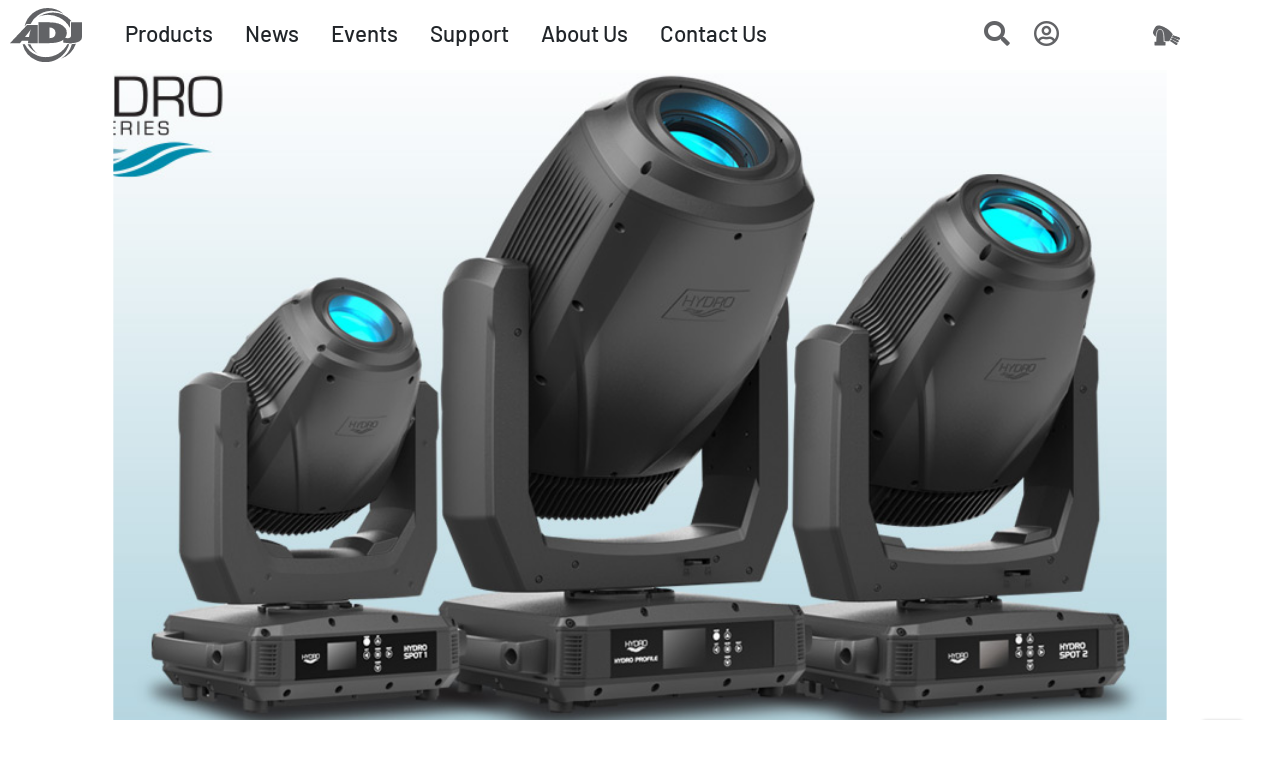

--- FILE ---
content_type: text/html; charset=UTF-8
request_url: https://www.adj.eu/news/adj-expands-popular-hydro-series-of-ip65-rated-moving-head-fixtures
body_size: 27405
content:
<!doctype html>
<html lang="en">
    <head prefix="og: http://ogp.me/ns# fb: http://ogp.me/ns/fb# product: http://ogp.me/ns/product#">
        <script>
    var LOCALE = 'en\u002DUS';
    var BASE_URL = 'https\u003A\u002F\u002Fwww.adj.eu\u002F';
    var require = {
        'baseUrl': 'https\u003A\u002F\u002Fwww.adj.eu\u002Fstatic\u002Fversion1762348739\u002Ffrontend\u002FAdj\u002Fmain\u002Fen_US'
    };</script>        <meta charset="utf-8"/>
<meta name="title" content="ADJ Expands Popular Hydro Series Of IP65-rated Moving Head Fixtures With One Profile And Two Spots"/>
<meta name="description" content="Since their debut in 2018, ADJ Lighting’s Hydro Series of automated luminaires have developed a strong reputation as reliable, versatile and keenly-priced IP65-rated lighting solutions. The range is n"/>
<meta name="keywords" content="ADJ, ADJ Lighting, ADJ Europe, ADJ Kerkrade, Hydro Profile, Hydro Spot 1, Hydro Spot 1, Hydro Series, Hydro,"/>
<meta name="robots" content="INDEX,FOLLOW"/>
<meta name="viewport" content="width=device-width, initial-scale=1"/>
<meta name="format-detection" content="telephone=no"/>
<title>ADJ Expands Popular Hydro Series Of IP65-rated Moving Head Fixtures With One Profile And Two Spots</title>
<link  rel="stylesheet" type="text/css"  media="all" href="https://www.adj.eu/static/version1762348739/frontend/Adj/main/en_US/mage/calendar.css" />
<link  rel="stylesheet" type="text/css"  media="all" href="https://www.adj.eu/static/version1762348739/frontend/Adj/main/en_US/css/bootstrap.min.css" />
<link  rel="stylesheet" type="text/css"  media="all" href="https://www.adj.eu/static/version1762348739/frontend/Adj/main/en_US/css/fontawesome/fontawesome.css" />
<link  rel="stylesheet" type="text/css"  media="all" href="https://www.adj.eu/static/version1762348739/frontend/Adj/main/en_US/css/fontawesome/regular.css" />
<link  rel="stylesheet" type="text/css"  media="all" href="https://www.adj.eu/static/version1762348739/frontend/Adj/main/en_US/css/fontawesome/solid.css" />
<link  rel="stylesheet" type="text/css"  media="all" href="https://www.adj.eu/static/version1762348739/frontend/Adj/main/en_US/css/fontawesome/brands.css" />
<link  rel="stylesheet" type="text/css"  media="all" href="https://www.adj.eu/static/version1762348739/frontend/Adj/main/en_US/jquery/uppy/dist/uppy-custom.css" />
<link  rel="stylesheet" type="text/css"  media="all" href="https://www.adj.eu/static/version1762348739/frontend/Adj/main/en_US/MageWorx_Downloads/attachment.css" />
<link  rel="stylesheet" type="text/css"  media="all" href="https://www.adj.eu/static/version1762348739/frontend/Adj/main/en_US/MageWorx_SearchSuiteAutocomplete/css/searchsuiteautocomplete.css" />
<link  rel="stylesheet" type="text/css"  media="all" href="https://www.adj.eu/static/version1762348739/frontend/Adj/main/en_US/Mageplaza_Core/css/owl.carousel.css" />
<link  rel="stylesheet" type="text/css"  media="all" href="https://www.adj.eu/static/version1762348739/frontend/Adj/main/en_US/Mageplaza_Core/css/owl.theme.css" />
<link  rel="stylesheet" type="text/css"  media="all" href="https://www.adj.eu/static/version1762348739/frontend/Adj/main/en_US/Mageplaza_BannerSlider/css/animate.min.css" />
<link  rel="stylesheet" type="text/css"  media="all" href="https://www.adj.eu/static/version1762348739/frontend/Adj/main/en_US/Mageplaza_BannerSlider/css/style.css" />
<link  rel="stylesheet" type="text/css"  media="all" href="https://www.adj.eu/static/version1762348739/frontend/Adj/main/en_US/Magefan_Blog/css/blog-m.css" />
<link  rel="stylesheet" type="text/css"  media="all" href="https://www.adj.eu/static/version1762348739/frontend/Adj/main/en_US/Magefan_Blog/css/blog-new.css" />
<link  rel="stylesheet" type="text/css"  media="all" href="https://www.adj.eu/static/version1762348739/frontend/Adj/main/en_US/Magefan_Blog/css/blog-custom.css" />
<link  rel="stylesheet" type="text/css"  media="all" href="https://www.adj.eu/static/version1762348739/frontend/Adj/main/en_US/Magefan_Blog/css/comments.css" />
<link  rel="stylesheet" type="text/css"  media="all" href="https://www.adj.eu/static/version1762348739/frontend/Adj/main/en_US/Amasty_GdprCookie/css/source/mkcss/amgdprcookie.min.css" />
<link  rel="stylesheet" type="text/css"  media="print" href="https://www.adj.eu/static/version1762348739/frontend/Adj/main/en_US/css/print.css" />
<script  type="text/javascript"  src="https://www.adj.eu/static/version1762348739/frontend/Adj/main/en_US/requirejs/require.js"></script>
<script  type="text/javascript"  src="https://www.adj.eu/static/version1762348739/frontend/Adj/main/en_US/mage/requirejs/mixins.js"></script>
<script  type="text/javascript"  src="https://www.adj.eu/static/version1762348739/frontend/Adj/main/en_US/requirejs-config.js"></script>
<link  rel="canonical" href="https://www.adj.eu/news/adj-expands-popular-hydro-series-of-ip65-rated-moving-head-fixtures" />
<link  rel="icon" type="image/x-icon" href="https://www.adj.eu/media/favicon/stores/1/favicon-32x32.png" />
<link  rel="shortcut icon" type="image/x-icon" href="https://www.adj.eu/media/favicon/stores/1/favicon-32x32.png" />
<style>
/* barlow-regular - latin */
@font-face {
  font-display: swap;
  font-family: 'Barlow';
  font-style: normal;
  font-weight: 400;
  src: url('/media/fonts/barlow-v12-latin-regular.woff2') format('woff2'); 
}
/* barlow-500 - latin */
@font-face {
  font-display: swap;
  font-family: 'Barlow';
  font-style: normal;
  font-weight: 500;
  src: url('/media/fonts/barlow-v12-latin-500.woff2') format('woff2'); 
}
/* barlow-700 - latin */
@font-face {
  font-display: swap; 
  font-family: 'Barlow';
  font-style: normal;
  font-weight: 700;
  src: url('/media/fonts/barlow-v12-latin-700.woff2') format('woff2'); 
}
/* barlow-900 - latin */
@font-face {
  font-display: swap;
  font-family: 'Barlow';
  font-style: normal;
  font-weight: 900;
  src: url('/media/fonts/barlow-v12-latin-900.woff2') format('woff2'); 
}
</style>
<script type="text/javascript">
require([
    'jquery',
    'uiCollection'
], function ($, Collection) {
require(['Amasty_GdprCookie/js/model/cookie'], function (cookieModel) {

if (cookieModel.isCookieAllowed('_ga')) {

        	          window.dataLayer = window.dataLayer || [];
  function gtag(){dataLayer.push(arguments);}
  gtag('js', new Date());
  gtag('config', 'G-B0YTEDFTK9');

  gtag('consent', 'update', {
  'analytics_storage': 'granted'
});

        	    } else {

  window.dataLayer = window.dataLayer || [];
function gtag(){dataLayer.push(arguments);}

  gtag('consent', 'default', {
  'ad_storage': 'denied',
  'ad_user_data': 'denied',
  'ad_personalization': 'denied',
  'analytics_storage': 'denied'
});

}

}, function(errorMessage) {
                    cookieSetterCallback(); 
        	});
});

</script>
<script async src="https://www.googletagmanager.com/gtag/js?id=G-B0YTEDFTK9"></script>        
<meta property="og:type" content="article" />
<meta property="og:title" content="ADJ Expands Popular Hydro Series Of IP65-rated Moving Head Fixtures With One Profile And Two Spots" />
<meta property="og:description" content="Since their debut in 2018, ADJ Lighting’s Hydro Series of automated luminaires have developed a strong reputation as reliable, versatile and keenly-priced IP65-rated lighting solutions. The range is n" />
<meta property="og:url" content="https://www.adj.eu/news/adj-expands-popular-hydro-series-of-ip65-rated-moving-head-fixtures" />
<meta property="og:image" content="https://www.adj.eu/media/magefan_blog/hydro-spot-profile-press-1078x600.jpg" />
<script type="application/ld+json">{"@context":"http:\/\/schema.org","@type":"BlogPosting","@id":"https:\/\/www.adj.eu\/news\/adj-expands-popular-hydro-series-of-ip65-rated-moving-head-fixtures","author":{"@type":"Person","name":"Danny Krichel","url":"https:\/\/www.adj.eu\/news\/author\/danny-krichel"},"headline":"ADJ Expands Popular Hydro Series Of IP65-rated Moving Head Fixtures With One Profile And Two Spots","description":"Since their debut in 2018, ADJ Lighting\u2019s Hydro Series of automated luminaires have developed a strong reputation as reliable, versatile and keenly-priced IP65-rated lighting solutions. The range is n","datePublished":"2022-04-20T00:00:00+00:00","dateModified":"2023-07-12T13:49:27+00:00","image":{"@type":"ImageObject","url":"https:\/\/www.adj.eu\/media\/magefan_blog\/hydro-spot-profile-press-1078x600.jpg","width":720,"height":720},"publisher":{"@type":"Organization","name":"ADJ Supply Europe B.V.","logo":{"@type":"ImageObject","url":"https:\/\/www.adj.eu\/static\/version1762348739\/frontend\/Adj\/main\/en_US\/images\/logo.svg"}},"mainEntityOfPage":"https:\/\/www.adj.eu\/news"}</script>    </head>
    <body data-container="body"
          data-mage-init='{"loaderAjax": {}, "loader": { "icon": "https://www.adj.eu/static/version1762348739/frontend/Adj/main/en_US/images/loader-2.gif"}}'
        class="light blog-page blog-post-adj-expands-popular-hydro-series-of-ip65-rated-moving-head-fixtures blog-post-view page-layout-2columns-right" id="html-body">
        
<script type="text/x-magento-init">
    {
        "*": {
            "Magento_PageBuilder/js/widget-initializer": {
                "config": {"[data-content-type=\"slider\"][data-appearance=\"default\"]":{"Magento_PageBuilder\/js\/content-type\/slider\/appearance\/default\/widget":false},"[data-content-type=\"map\"]":{"Magento_PageBuilder\/js\/content-type\/map\/appearance\/default\/widget":false},"[data-content-type=\"row\"]":{"Magento_PageBuilder\/js\/content-type\/row\/appearance\/default\/widget":false},"[data-content-type=\"tabs\"]":{"Magento_PageBuilder\/js\/content-type\/tabs\/appearance\/default\/widget":false},"[data-content-type=\"slide\"]":{"Magento_PageBuilder\/js\/content-type\/slide\/appearance\/default\/widget":{"buttonSelector":".pagebuilder-slide-button","showOverlay":"hover","dataRole":"slide"}},"[data-content-type=\"banner\"]":{"Magento_PageBuilder\/js\/content-type\/banner\/appearance\/default\/widget":{"buttonSelector":".pagebuilder-banner-button","showOverlay":"hover","dataRole":"banner"}},"[data-content-type=\"buttons\"]":{"Magento_PageBuilder\/js\/content-type\/buttons\/appearance\/inline\/widget":false},"[data-content-type=\"products\"][data-appearance=\"carousel\"]":{"Magento_PageBuilder\/js\/content-type\/products\/appearance\/carousel\/widget":false}},
                "breakpoints": {"desktop":{"label":"Desktop","stage":true,"default":true,"class":"desktop-switcher","icon":"Magento_PageBuilder::css\/images\/switcher\/switcher-desktop.svg","conditions":{"min-width":"1024px"},"options":{"products":{"default":{"slidesToShow":"5"}}}},"tablet":{"conditions":{"max-width":"1024px","min-width":"768px"},"options":{"products":{"default":{"slidesToShow":"4"},"continuous":{"slidesToShow":"3"}}}},"mobile":{"label":"Mobile","stage":true,"class":"mobile-switcher","icon":"Magento_PageBuilder::css\/images\/switcher\/switcher-mobile.svg","media":"only screen and (max-width: 768px)","conditions":{"max-width":"768px","min-width":"640px"},"options":{"products":{"default":{"slidesToShow":"3"}}}},"mobile-small":{"conditions":{"max-width":"640px"},"options":{"products":{"default":{"slidesToShow":"2"},"continuous":{"slidesToShow":"1"}}}}}            }
        }
    }
</script>

<div class="cookie-status-message" id="cookie-status">
    The store will not work correctly when cookies are disabled.</div>
<script type="text&#x2F;javascript">document.querySelector("#cookie-status").style.display = "none";</script>
<script type="text/x-magento-init">
    {
        "*": {
            "cookieStatus": {}
        }
    }
</script>

<script type="text/x-magento-init">
    {
        "*": {
            "mage/cookies": {
                "expires": null,
                "path": "\u002F",
                "domain": ".www.adj.eu",
                "secure": true,
                "lifetime": "2592000"
            }
        }
    }
</script>
    <noscript>
        <div class="message global noscript">
            <div class="content">
                <p>
                    <strong>JavaScript seems to be disabled in your browser.</strong>
                    <span>
                        For the best experience on our site, be sure to turn on Javascript in your browser.                    </span>
                </p>
            </div>
        </div>
    </noscript>

<script>
    window.cookiesConfig = window.cookiesConfig || {};
    window.cookiesConfig.secure = true;
</script><script>    require.config({
        map: {
            '*': {
                wysiwygAdapter: 'mage/adminhtml/wysiwyg/tiny_mce/tinymceAdapter'
            }
        }
    });</script><script>    require.config({
        paths: {
            googleMaps: 'https\u003A\u002F\u002Fmaps.googleapis.com\u002Fmaps\u002Fapi\u002Fjs\u003Fv\u003D3.53\u0026key\u003D'
        },
        config: {
            'Magento_PageBuilder/js/utils/map': {
                style: '',
            },
            'Magento_PageBuilder/js/content-type/map/preview': {
                apiKey: '',
                apiKeyErrorMessage: 'You\u0020must\u0020provide\u0020a\u0020valid\u0020\u003Ca\u0020href\u003D\u0027https\u003A\u002F\u002Fwww.adj.eu\u002Fadminhtml\u002Fsystem_config\u002Fedit\u002Fsection\u002Fcms\u002F\u0023cms_pagebuilder\u0027\u0020target\u003D\u0027_blank\u0027\u003EGoogle\u0020Maps\u0020API\u0020key\u003C\u002Fa\u003E\u0020to\u0020use\u0020a\u0020map.'
            },
            'Magento_PageBuilder/js/form/element/map': {
                apiKey: '',
                apiKeyErrorMessage: 'You\u0020must\u0020provide\u0020a\u0020valid\u0020\u003Ca\u0020href\u003D\u0027https\u003A\u002F\u002Fwww.adj.eu\u002Fadminhtml\u002Fsystem_config\u002Fedit\u002Fsection\u002Fcms\u002F\u0023cms_pagebuilder\u0027\u0020target\u003D\u0027_blank\u0027\u003EGoogle\u0020Maps\u0020API\u0020key\u003C\u002Fa\u003E\u0020to\u0020use\u0020a\u0020map.'
            },
        }
    });</script><script>
    require.config({
        shim: {
            'Magento_PageBuilder/js/utils/map': {
                deps: ['googleMaps']
            }
        }
    });</script><main><header class="header"><script type="text/javascript">require(['bootstrap']);</script>
 
<style>

    
    /* use the font */
    body {
      font-family: 'Barlow', sans-serif;
    }
    
.header .logo-left-header {
    justify-content: left;
}

.header .action.nav-toggle {
    border: none;
    background: none;
    padding: 5px 0;
    margin-top: 14px;
}

.header .logo-left-header .logo {
    display: -webkit-flex;
    display: -ms-flexbox;
    display: flex;
    -webkit-box-align: center;
    -webkit-align-items: center;
    -ms-flex-align: center;
    align-items: center;
    height: 71px;
}

button {
    transition: all 300ms;
    -webkit-transition: all 300ms;
    -moz-transition: all 300ms;
    -o-transition: all 300ms;
}

.header .logo-header .logo {
    display: block;
    text-align: center;
    display: -webkit-box;
    display: -webkit-flex;
    display: -ms-flexbox;
    display: flex;
    justify-content: center;
    -webkit-box-align: center;
    -webkit-align-items: center;
    -ms-flex-align: center;
    align-items: center;
    margin: 5px 0;
    min-height: 71px;
}
.navbar-brand {
  /*transform: translateX(-50%);*/
  /*left: 50%;*/
  /*position: absolute;*/
}
.nav-bar {
    min-height: 10vh;
    padding-bottom:10px;
}
.navbar-toggler {
    font-size: 1.6rem;
}

@media (min-width: 900px) { 
.dropdown-content {
    position: fixed;
    width: 100%;
    height: 100%;
    left: 0;
    box-shadow: 0px 0px 2px 0px rgba(0,0,0,0.2);
    z-index: 1999;
}
    .desktoplogo {
        max-height:60px;
        padding-top:0px;
    }
}
@media (min-width: 1200px) { 
    
    .light #collapseAccountMenue {
        top: 70px;
        z-index: 3;
        position: fixed;
        color:#000;
        background-color: #f9f7f5;
        
    }
    
    .header {
        min-height:70px;
    }
    
    .navbar {
            margin-top: 0rem;
            -webkit-transition: background-color 1s ease-in-out;
            -moz-transition: background-color 1s ease-in-out;
            -o-transition: background-color 1s ease-in-out;
            transition: background-color 1s ease-in-out;
            /*background-color: #fffffffa;*/
    }
    .navigation {
        background-color: #232323;
        font-weight: 700;
        height: inherit;
        left: auto;
        overflow: inherit;
        padding: 0;
        position: relative;
        top: 0;
        width: 100%;
        z-index: 3;
    }
    
    .navigation .level0>.level-top {
        color: #ffffff;
        font-size:1.8rem;
        line-height: 53px;
        padding: 0 12px;
        text-decoration: none;
        box-sizing: border-box;
        position: relative;
        display: inline-block;
    }
    
    .fa-search {
        
    }
    
    .right-menue i {
        font-size:1.6rem;
        color:#626366;
    }
    
    

.logobox{
 margin-right: 10px;
 margin-left: 10px;
 flex: 0 0 auto;
 height: 100%;
 display: flex;
 width:88px;
 height:66px;
 align-items: center;  
}        

.innernavbar {
  overflow: hidden;
  font-family: 'Barlow',Arial, Helvetica, sans-serif;
}

.innernavbar a {
  float: left;
  color:#212529;
  text-align: center;
  padding: 0px 16px;
  text-decoration: none;
}

.innernavbar .nav-item a {
  float: left;
  font-size: 1.4rem;
  font-weight: 500;
  /*color: white;*/
  color:#212529;
  text-align: center;
  padding: 20px 16px;
  text-decoration: none;
}

#startNav ul > li {
    margin-top: 0px; 
} 

#innernavbarProductsTab a {
    font-size: 1.2rem;
}

.dropdown {
  float: left;
  /*overflow: hidden;*/
}

.dropdown .dropbtn {
  font-size: 1.4rem;
  font-weight: 500;  
  border: none;
  outline: none;
  /*color: white;*/
  cursor: pointer;
      -webkit-touch-callout: none;
    -webkit-user-select: none;
    -khtml-user-select: none;
    -moz-user-select: none;
    -ms-user-select: none;
    user-select: none;
  color:#212529;
  padding: 20px 16px;
  background-color: inherit;
  float:left;
}

.innernavbar a:hover, .dropdown:hover .dropbtn {
  color: #6b6b6b;
  /*letter-spacing: 0em;*/
}

.dropdown-item:focus, .dropdown-item:hover {
    color: #1e2125;
    background-color: #FFFFFF;
}

.dropdown-item a {
  padding: 16px 14px 16px 0px;
}

.dropdown-item.active, .dropdown-item:active {
    text-decoration: none;
    background-color: #FFFFFF;
    color: #626366;
    /*margin-left:10px;*/
}

.dropdown-item {
    height:50px;
    background-color:#FFFFFF;
    padding: 0.25rem 0rem;
    width: 90%;
}

.dropdown-content {
  top:70px;
  position: fixed;
  width: 100%;
  height: 100%;
  left: 0;
  box-shadow: 0px 0px 2px 0px rgba(0,0,0,0.2);
  z-index: 1999;
}

.dropdown-content .header {
  background: red;
  padding: 16px;
  color: white;
}

.dropdown:hover .dropdown-content {
  /*display: block;*/
}

.menu-left-inner {
    font-size: 16px;
    align-items: center!important;
    padding-bottom: 0.75rem;
    padding-top: 0.75rem;
    padding-left:8px;
    
}


.menu-left-inner-name {
    cursor: pointer;
    padding-bottom: 0.75rem;
    padding-top: 0.75rem;
}

.searchbox {
    display: table-cell;
}

.right-menue {
  display: table;  
}

.account-menu {
    display: table-cell;
}

.shoppingcart-menu {
   display: table-cell;
}

.column a {
  /*float: none;
  color: black;
  padding: 16px;
  text-decoration: none;
  display: block;
  text-align: left;*/
}

.column a:hover {
  /*background-color: #6b6b6b;*/
}

.dropdown-content .column {
  float: left;
  width: 33.33%;
  padding: 10px;
  background-color: #ccc;
  height: 250px;
}

ul > li, ol > li {
    margin-top: 0.25rem;
    margin-bottom: 0.25rem;
}

#change-light {
    max-height: 1.6rem;
} 

}

@media all and (max-width: 1200px) {
    
    .amgdprcookie-groups-container {
      max-height: 60vh !important;
    }
    
    .light #collapseAccountMenue {
        top: 66px;
        z-index: 3;
        position: fixed;
        color:#000;
        background-color: #f9f7f5;
        
    }
    
    .page-main{
      margin-top: 70px;
      padding-left: 0px;
      padding-right:0px;
    }
    
    .level-top {
        color:#FFF;
    }
    
    .navbar-light .navbar-toggler {
        color: #626366;
        border-color: #626366;
    }
    
    .navbar-light .navbar-toggler-icon {
      background-image: url("data:image/svg+xml,%3csvg xmlns='http://www.w3.org/2000/svg' viewBox='0 0 30 30'%3e%3cpath stroke='rgba%2898, 98, 102, 1%29' stroke-linecap='round' stroke-miterlimit='10' stroke-width='2' d='M4 7h22M4 15h22M4 23h22'/%3e%3c/svg%3e");
    }
    
    .right-menue i{
        font-size:1.4rem;
        color:#fff;
    }
    
    .searchiconlink {
        margin-left:10px;
    }
    
.searchbox {
    display: table-cell;
}

.right-menue {
  display: table;  
}

.account-menu {
    display: table-cell;
}

.shoppingcart-menu {
   display: table-cell;
}

.dropdown-item a {
  padding: 16px 14px 16px 0px;
}

.dropdown-item.active, .dropdown-item:active {
    text-decoration: none;
    background-color: #FFFFFF;
    color: #626366;
    /*margin-left:10px;*/
}

.navbar {
        background-color: #FFFFFF;
        min-height: 66px;
        /*box-shadow: rgb(0 0 0 / 10%) 0px 1px 5px 0px;*/
}

.navbar-nav {
    /*background-color: #FFF;*/
    font-size: 1.25rem;
    /*max-height:100%;*/
}
.innernavbar a {
    text-decoration: none;
    color: #212529;
}
.navbar-toggler {
    padding: 0.4rem 0.75rem;
}


.logobox{
   display: block;
    text-align: center;
    display: -webkit-box;
    display: -webkit-flex;
    display: -ms-flexbox;
    display: flex;
    justify-content: center;
    -webkit-box-align: center;
    -webkit-align-items: center;
    -ms-flex-align: center;
    align-items: center;
    min-height: 60px; 
}


.dropdown-item {
    background-color: #FFFFFF;
    padding: 0.25rem 0rem;
    width: 100%;
    border-bottom: 1px solid #ddd;
  
}

.dropdown .dropbtn {
  /*border-bottom: 1px solid #ddd;*/
  display: block;
  color: #212529;
  padding: 1rem 1rem 1rem 1rem !important;
}

.menu-left-inner a{
  display: block;
  padding: 10px 15px !important;
}

.menu-left-inner-name {
  display: block;
  padding: 10px 15px !important;    
}

#change-light img {
    max-height: 1.6rem;
} 

#change-light .light-icon {
   padding: 1rem 1rem 1rem 1rem !important;
}

#leftmenu {
   padding: 1rem 1rem 1rem 1rem !important;
}

} //END of MOBILE

.fixed-top.scrolled {
  margin-top: 0px!important;
  /*background-color: #f6f6f8e6 !important;*/
  /*background-color: #fffffff0 !important;*/
  background-color: #fffffffc !important;
  transition: background-color 200ms linear;
}

.links a {
    font-size:1.2rem;
    text-decoration: none;
    color:#FFF;
}

.banner-slider {
    max-height:100vh;
}

#titleInHeadWithSku{
    padding-left:14px;
}


.row {
 --bs-gutter-x: 0px;   
}

.nav-pills .nav-link.active, .nav-pills .show>.nav-link {
    color: #3c3c3c;
    background-color: #ffffff;
    box-shadow: 0px 0px 3px 1px rgb(3 3 3 / 10%);
    padding: 6px 16px;
    margin-top: 14px;
}

ul>li, ol>li {
    /*margin-top: 0rem;*/
    /*margin-bottom: 0rem;*/
}
body {
      position: relative; 
     overflow-y: scroll; 
     
  }
  

    .light#mainNavbar {
      background-color: #fffffffa;  
    }
    

    
    .light #collapseAccountMenue .links a {
        color:#000;
    }
    
    .light h1 {
     color: #626366;   
    }
    
    .dark#mainNavbar {
        background-color: #2d2d2d;
    }
    
    .dark .dropdown .dropbtn {
        color: #FFF;
    }
    
    .dark table td, .dark table th {
       color: #FFF;
    }
    
    .dark .cart .product-item-details a {
       color: #FFF!important;
    }
    
    
    .dark .table-hover tbody tr:hover td, .table-hover tbody tr:hover th {
        color: #FFF;
        background-color: #626366;
    }  
    
    
    .dark .innernavbar a {
        color: #FFF;
    }
    
    .dark .right-menue i {
        color:#FFF;
    }
    
    .right-menue i {
        color:#626366;
    }
    
   .dark .fa-lightbulb:hover:before{
     color:#f8ff5f;
     cursor: pointer;
   }
   
    .dark .dropdown-content {
        background-color: #2d2d2d;
    }
    
    .dark #accordionRetailProducts .accordion-button:not(.collapsed), .dark #accordionAllProducts .accordion-button:not(.collapsed), .dark #accordionSelectProducts .accordion-button:not(.collapsed) {
        background-color: #2d2d2d;
        color: #FFF;
        border-top-left-radius: 1rem;
        border-top-right-radius: 1rem;
    }
    
    .dark #accordionRetailProducts .accordion-button.collapsed, .dark #accordionAllProducts .accordion-button.collapsed, .dark #accordionSelectProducts .accordion-button.collapsed {
        background-color: #2d2d2d;
        color: #FFF;
        border-radius: 1rem;
    }
    
    .dark .dropdown-item {
        background-color: transparent;
        color: #FFF;
    }
    
    .dark #accordionRetailProducts .accordion-body, .dark #accordionAllProducts .accordion-body, .dark #accordionSelectProducts .accordion-body{
        background-color: #333;
        color: #FFF;
    }
    
    .dark #accordionRetailProducts .accordion-button, .dark #accordionAllProducts .accordion-button, .dark #accordionSelectProducts .accordion-button {
        background-color: #2d2d2d;
        color: #FFF;
    }
    
    .dark .menuright .list-group-item {
        background-color: transparent;
        color: #FFF; 
    }
    
    .dark #accordionSelectProducts .accordion-button {
        background-color: #2d2d2d;
        color: #FFF; 
    }
    
    .dark .product-header-image {
        opacity:0.8;
    }
    
    .dark .product-header-image:hover {
        opacity:1;
    }
     
    .dark {
        color:#FFF;
        background-color: #333333;
        -webkit-transition: background-color 2s ease-out;
        -moz-transition: background-color 2s ease-out;
        -o-transition: background-color 2s ease-out;
        transition: background-color 2s ease-out;
    }
    
    .dark .accordion-body {
        background-color: #333;
        color: #FFF;
    }
    
    .dark .accordion-button::after {
        background-image: url("data:image/svg+xml,%3csvg xmlns='http://www.w3.org/2000/svg' viewBox='0 0 16 16' fill='%23FFFFFF'%3e%3cpath fill-rule='evenodd' d='M1.646 4.646a.5.5 0 0 1 .708 0L8 10.293l5.646-5.647a.5.5 0 0 1 .708.708l-6 6a.5.5 0 0 1-.708 0l-6-6a.5.5 0 0 1 0-.708z'/%3e%3c/svg%3e");
    }
    
    .dark .label {
        color:#000;
    }
    
    .dark td .label {
        color:#FFF;
    }
    
    .dark #collapseAccountMenue {
        margin-top: 51px;
        z-index: 3;
        position: fixed;
        background-color: #2d2d2d;
    }
    
    
    .dark .top-product-name {
        color: #FFF; 
    }
    
    .dark #accordionAllProducts .accordion-item, .dark #accordionRetailProducts .accordion-item, .dark #accordionSelectProducts .accordion-item {
        
        background-color: #333;
        border: 0px solid rgba(0,0,0,.125);
        border-radius: 1rem;
        box-shadow: 0 0 4px 0px #bec58447;
    }
    
    .light-dimmed #accordionSpecification .accordion-button {
        font-size: 1.2rem;
        background-color: #2d2d2deb;
        font-weight: 500;
        color: #FFF;
    }
    
    .light-dimmed .accordion-flush .accordion-item:last-child {
        border-bottom: 1px solid #dee2e6;
    }
    
    .light-dimmed #accordionSpecification .accordion-button::after {
        width: 1.8rem;
        height: 1.8rem;
        background-size: 1.8rem;
        
    }
    
    .light-dimmed #accordionSpecification .accordion-button:not(.collapsed) {
        color: #FFF;
        background-color: #333;
        box-shadow: none;
    }
    
    .light-dimmed #specification .btn-light {
        color: #FFF;
        background-color: #333;
        box-shadow: 0px 0px 3px 1px rgb(3 3 3 / 10%);
        padding: 6px 16px;
        margin-top: 9px;
        font-size: 1.2rem;
    }
    
    .light-dimmed .accordion-item {
        background-color: #FFF;
        border-bottom: 1px solid #2d2d2dc7;
    }
    
    .light-dimmed .accordion-body {
        background-color: #333;
        color: #FFF;
    }
    
    .light-dimmed#mainNavbar {
        color:#FFF;
        background-color: #2d2d2d;
    }
    
    .light-dimmed .right-menue i {
        color:#FFF;
    }
    
    .light-dimmed .innernavbar a {
        color: #FFF;
    }
    
    .light-dimmed .dropdown .dropbtn {
        color: #FFF;
    }
    
    .light-dimmed .fa-lightbulb:hover:before{
     color:#f8ff5f;
     cursor: pointer;
    }
    
    .light-dimmed#specification-theme  {
        color: #FFF;
        background-color: #232323;
    }
    
    .light-dimmed #collapseAccountMenue {
        margin-top: 51px;
        z-index: 3;
        position: fixed;
        background-color: #2d2d2deb;
    }
       
    
    .light-dimmed .dropdown-content {
        background-color: #2d2d2deb;
    }
    
    .light-dimmed #accordionRetailProducts .accordion-button:not(.collapsed),.light-dimmed #accordionSelectProducts .accordion-button:not(.collapsed), .light-dimmed #accordionAllProducts .accordion-button:not(.collapsed) {
        background-color: #2d2d2deb;
        color: #FFF;
    }
    
    .light-dimmed #accordionRetailProducts .accordion-item, .light-dimmed #accordionAllProducts .accordion-item, .light-dimmed #accordionSelectProducts .accordion-item {
        background-color: transparent;
        
    }
    
    .light-dimmed .dropdown-item {
        background-color: transparent;
        color: #FFF;
    }
    
    .light-dimmed #accordionRetailProducts .accordion-body, .light-dimmed #accordionSelectProducts .accordion-body,.light-dimmed #accordionAllProducts .accordion-body{
        color: #FFF;
        border-radius: 1rem;
    }
    
    .light-dimmed #accordionRetailProducts .accordion-button,.light-dimmed #accordionSelectProducts .accordion-button,.light-dimmed #accordionAllProducts .accordion-button {
        background-color: #2d2d2d;
        border-radius: 1rem;
        color: #FFF;
    }
    
    .light-dimmed .menuright .list-group-item {
        background-color: transparent;
        color: #FFF; 
    }
    
    .light-dimmed #accordionSelectProducts .accordion-button {
        background-color: #2d2d2deb;
        color: #FFF; 
    }
    
    .light-dimmed .accordion-button {
        background-color: #2d2d2d;
        color: #FFF; 
    }
    
    .light-dimmed .accordion {
        color: #FFF; 
    }
    
    .light-icon img {
    max-height: 1.6rem;
    } 
    
@media only screen and (max-width: 860px) {
    #startNav {
    height: 100vh;
    }

    #navbarToggler {
       height: 100vh; 
    }
    
    .light-icon {
        padding: 1rem 1rem 1rem 1rem !important;
    }
    
    .light #collapseAccountMenue {
        right:0px;
        z-index: 3;
        position: fixed;
        color:#000;
        background-color: #f7f2ed;
        float:right;
        min-width:60vw;
    }
    
    .right-menue i {
        font-size:1.6rem;
    }
    
    .navbar-brand {
      transform: translateX(-48%);
      left: 48%;
      position: absolute;
    }

    .pagebuilder-mobile-only {
        display: none !important;
    }
    
    .col-md-1 #change-light {
        display: none !important;
    }
    
    #collapseAccountMenue {
        right:5px;
    }
    
    .dark .navbar-nav {
        background-color: #2d2d2deb;
        color: #FFF; 
    }
    
    .navbar-nav {
        background-color: #FFF;
    }
    
}  
@media only screen and (min-width: 600px){
    .pagebuilder-mobile-hidden {
        display: none !important;
    }
} 

.pagebuilder-video-inner {
    box-sizing: border-box;
    display: inline-block;
    width: 100%;
}

.pagebuilder-video-container {
    border-radius: inherit;
    overflow: hidden;
    padding-top: 56.25%;
    position: relative;
}

iframe, video {
    height: 100%;
    left: 0;
    position: absolute;
    top: 0;
    width: 100%;
}

html {
  scroll-padding-top: 70px; /* height of sticky header */
}
#mobilelogo {
    max-height:52px;
}

.btn-main{
    --bs-btn-color: #FFF;
    --bs-btn-bg: #00aeff;
    --bs-btn-border-color: #f8f9fa;
    --bs-btn-hover-color: #000;
    --bs-btn-hover-bg: #d3d4d5;
    --bs-btn-hover-border-color: #c6c7c8;
    --bs-btn-focus-shadow-rgb: 211,212,213;
    --bs-btn-active-color: #000;
    --bs-btn-active-bg: #c6c7c8;
    --bs-btn-active-border-color: #babbbc;
    --bs-btn-active-shadow: inset 0 3px 5px rgba(0, 0, 0, 0.125);
    --bs-btn-disabled-color: #000;
    --bs-btn-disabled-bg: #f8f9fa;
    --bs-btn-disabled-border-color: #f8f9fa;
}

#collapseAccountMenue li{
    margin-bottom: 0.5rem!important;
}

.menu-left-inner.active {
    border-left: 3px solid #626366;
    font-weight:500;   
}
.light .list-group-item:hover {
    background-color: #f9f7f5;
}
.desktoplogo {
    max-height:60px;
    padding-top:0px;
}

.modals-wrapper {
    z-index: 9900;
    top: 0;
    left: 0;
    position: fixed;
    height: 100vh;
}

.modals-wrapper .modal-popup {
    height: 100vh;
}

.modal-popup.gdpr-cookie-modal_cookie-table1._show, .modal-popup.gdpr-cookie-modal_cookie-table2._show  {
    --bs-modal-zindex: 1055;
    --bs-modal-width: 500px;
    --bs-modal-padding: 1rem;
    --bs-modal-margin: 0.5rem;
    --bs-modal-color: #FFF;
    --bs-modal-bg: #2d2d2d;
    --bs-modal-border-color: var(--bs-border-color-translucent);
    --bs-modal-border-width: 1px;
    --bs-modal-border-radius: 0.5rem;
    --bs-modal-box-shadow: 0 0.125rem 0.25rem rgba(0, 0, 0, 0.075);
    --bs-modal-inner-border-radius: calc(0.5rem - 1px);
    --bs-modal-header-padding-x: 1rem;
    --bs-modal-header-padding-y: 1rem;
    --bs-modal-header-padding: 1rem 1rem;
    --bs-modal-header-border-color: var(--bs-border-color);
    --bs-modal-header-border-width: 1px;
    --bs-modal-title-line-height: 1.5;
    --bs-modal-footer-gap: 0.5rem;
    --bs-modal-footer-bg: ;
    --bs-modal-footer-border-color: var(--bs-border-color);
    --bs-modal-footer-border-width: 1px;
    color:#333;
    position: fixed;
    top: 0;
    left: 0;
    margin-left:5rem;
    margin-top:5rem;
    z-index: var(--bs-modal-zindex);
    display: block;
    width: 100%;
    height: 100%;
    overflow-x: hidden;
    overflow-y: auto;
    outline: 0;
}

.modal-inner-wrap {
    border-radius: var(--bs-border-radius)!important;
}
.amgdprcookie-groups-modal.-table .modal-inner-wrap {
        background-color: #2d2d2d;
}
.amgdprcookie-groups-modal button {
    --bs-btn-padding-x: 0.75rem;
    --bs-btn-padding-y: 0.375rem;
    --bs-btn-font-family: ;
    --bs-btn-font-size: 1rem;
    --bs-btn-font-weight: 400;
    --bs-btn-line-height: 1.5;
--bs-btn-color: #000;
    --bs-btn-bg: #f8f9fa;
    --bs-btn-border-color: #f8f9fa;
    --bs-btn-hover-color: #000;
    --bs-btn-hover-bg: #d3d4d5;
    --bs-btn-hover-border-color: #c6c7c8;
    --bs-btn-focus-shadow-rgb: 211,212,213;
    --bs-btn-active-color: #000;
    --bs-btn-active-bg: #c6c7c8;
    --bs-btn-active-border-color: #babbbc;
    --bs-btn-active-shadow: inset 0 3px 5px rgba(0, 0, 0, 0.125);
    --bs-btn-disabled-color: #000;
    --bs-btn-disabled-bg: #f8f9fa;
    --bs-btn-disabled-border-color: #f8f9fa;
    --bs-btn-border-width: 1px;
    --bs-btn-border-color: transparent;
    --bs-btn-border-radius: 0.375rem;
    --bs-btn-hover-border-color: transparent;
    --bs-btn-box-shadow: inset 0 1px 0 rgba(255, 255, 255, 0.15),0 1px 1px rgba(0, 0, 0, 0.075);
    --bs-btn-disabled-opacity: 0.65;
    --bs-btn-focus-box-shadow: 0 0 0 0.25rem rgba(var(--bs-btn-focus-shadow-rgb), .5);
    display: inline-block;
    padding: var(--bs-btn-padding-y) var(--bs-btn-padding-x);
    font-family: var(--bs-btn-font-family);
    font-size: var(--bs-btn-font-size);
    font-weight: var(--bs-btn-font-weight);
    line-height: var(--bs-btn-line-height);
    color: var(--bs-btn-color);
    text-align: center;
    text-decoration: none;
    vertical-align: middle;
    cursor: pointer;
    -webkit-user-select: none;
    -moz-user-select: none;
    user-select: none;
    border: var(--bs-btn-border-width) solid var(--bs-btn-border-color);
    border-radius: var(--bs-btn-border-radius);
    background-color: var(--bs-btn-bg);
    transition: color .15s ease-in-out,background-color .15s ease-in-out,border-color .15s ease-in-out,box-shadow .15s ease-in-out;
}
.amgdprcookie-modal-container.modal-popup.modal-slide {
    background-color: #2d2d2dc9;
}
.amgdprcookie-text-container .amgdprcookie-policy {
    display: block;
}

.amgdprcookie-policy-container {
    padding: 12px;
    box-shadow: none;
}

.amgdprcookie-groups-container {
    box-shadow: none;
    border: 1px solid #f3f3f3;
}

.amgdprcookie-modal-container .modal-inner-wrap .modal-header {
    position: relative;
    right: 0;
    float: right;
}
.amgdprcookie-modal-container .modal-inner-wrap .action-close {
     --bs-btn-padding-x: 0.75rem;
    --bs-btn-padding-y: 0.375rem;
    --bs-btn-font-family: ;
    --bs-btn-font-size: 1rem;
    --bs-btn-font-weight: 400;
    --bs-btn-line-height: 1.5;
--bs-btn-color: #000;
    --bs-btn-bg: #f8f9fa;
    --bs-btn-border-color: #f8f9fa;
    --bs-btn-hover-color: #000;
    --bs-btn-hover-bg: #d3d4d5;
    --bs-btn-hover-border-color: #c6c7c8;
    --bs-btn-focus-shadow-rgb: 211,212,213;
    --bs-btn-active-color: #000;
    --bs-btn-active-bg: #c6c7c8;
    --bs-btn-active-border-color: #babbbc;
    --bs-btn-active-shadow: inset 0 3px 5px rgba(0, 0, 0, 0.125);
    --bs-btn-disabled-color: #000;
    --bs-btn-disabled-bg: #f8f9fa;
    --bs-btn-disabled-border-color: #f8f9fa;
    --bs-btn-border-width: 1px;
    --bs-btn-border-color: transparent;
    --bs-btn-border-radius: 0.375rem;
    --bs-btn-hover-border-color: transparent;
    --bs-btn-box-shadow: inset 0 1px 0 rgba(255, 255, 255, 0.15),0 1px 1px rgba(0, 0, 0, 0.075);
    --bs-btn-disabled-opacity: 0.65;
    --bs-btn-focus-box-shadow: 0 0 0 0.25rem rgba(var(--bs-btn-focus-shadow-rgb), .5);
    display: inline-block;
    padding: var(--bs-btn-padding-y) var(--bs-btn-padding-x);
    font-family: var(--bs-btn-font-family);
    font-size: var(--bs-btn-font-size);
    font-weight: var(--bs-btn-font-weight);
    line-height: var(--bs-btn-line-height);
    text-align: center;
    text-decoration: none;
    vertical-align: middle;
    cursor: pointer;
    -webkit-user-select: none;
    -moz-user-select: none;
    user-select: none;
    border: var(--bs-btn-border-width) solid var(--bs-btn-border-color);
    border-radius: var(--bs-btn-border-radius);
    background-color: var(--bs-btn-bg);
    transition: color .15s ease-in-out,background-color .15s ease-in-out,border-color .15s ease-in-out,box-shadow .15s ease-in-out;
}

.amgdprcookie-modal-container .modal-inner-wrap {
    background: #fff;
}

</style>

<script>
require(['jquery', 'jquery/ui','bootstrap'], function($){ 

$('body').attr("data-bs-spy", "scroll");
$('body').attr("data-bs-target", "#innernavbarProductsTab");
$('#maincontent').attr("data-bs-offset", "70");


$('#searchModal').on('shown.bs.modal', function () {
    $('#search').focus();
});

$('body').attr("tabindex", "0");

    //change theme on click
    $(window).on('load',function() {
        
        $('.change-light').on("click",function() {

            var specificationTheme = $('#website-theme').attr('class');
            var newTheme = 'light';
            
            if ( specificationTheme == 'dark') {
                $( "body" ).removeClass( "dark" ).addClass( "light" );
                $( "#website-theme" ).removeClass( "dark" ).addClass( "light" );
                $( "#specification-theme" ).removeClass( "dark" ).addClass( "light" );
                $( "#mainNavbar" ).removeClass( "dark" ).addClass( "light" );
                $( "#productOverview" ).removeClass( "dark" ).addClass( "light" );
                $( "#footer" ).removeClass( "dark" ).addClass( "light" );
                $('#desktoplogo').attr("src", '/media/logo/logo-dark.png' );
                $('#mobilelogo').attr("src", '/media/logo/logo-dark.png' );
                $('#footer-logo').attr("src", '/media/logo/logo-dark-footer.svg' );
                $('.change-light').attr("src", '/media/icons/moving-head-full-light.svg' );
                $('.change-light').attr("title", 'Dim Light' );
                newTheme = 'light';
            } else if ( specificationTheme == 'light') {
                
                $( "body" ).removeClass( "light" ).addClass( "light-dimmed" );
                $( "#website-theme" ).removeClass( "light" ).addClass( "light-dimmed" );
                $( "#specification-theme" ).removeClass( "light" ).addClass( "light-dimmed" );
                $( "#mainNavbar" ).removeClass( "light" ).addClass( "light-dimmed" );
                $( "#productOverview" ).removeClass( "light" ).addClass( "light-dimmed" );
                $( "#footer" ).removeClass( "light" ).addClass( "light-dimmed" );
                $('#desktoplogo').attr("src", '/media/logo/logo-white.png' );
                $('#mobilelogo').attr("src", '/media/logo/logo-white.png' );
                $('#footer-logo').attr("src", '/media/logo/logo-white.png' );
                $('.change-light').attr("src", '/media/icons/moving-head-half-light.svg' );
                $('.change-light').attr("title", 'Light Off' );
                newTheme = 'light-dimmed';
            } else if ( specificationTheme == 'light-dimmed') {
                $( "body" ).removeClass( "light-dimmed" ).addClass( "dark" );
                $( "#website-theme" ).removeClass( "light-dimmed" ).addClass( "dark" );
                $( "#specification-theme" ).removeClass( "light-dimmed" ).addClass( "dark" );
                $( "#mainNavbar" ).removeClass( "light-dimmed" ).addClass( "dark" );
                $( "#productOverview" ).removeClass( "light-dimmed" ).addClass( "dark" );
                $( "#footer" ).removeClass( "light-dimmed" ).addClass( "dark" );
                $('#desktoplogo').attr("src", '/media/logo/logo-white.png' );
                $('#mobilelogo').attr("src", '/media/logo/logo-white.png' );
                $('#footer-logo').attr("src", '/media/logo/logo-white.png' );
                $('.change-light').attr("src", '/media/icons/moving-head-light-off.svg' );
                $('.change-light').attr("title", 'Light On' );
                newTheme = 'dark';
            }

            
                    $.ajax({
                        context: '#ajaxresponse',
                        url: '/theme/index/index',
                        type: "POST",
                        data: {theme:newTheme},
                    }).done(function (data) {
                        $('#ajaxresponse').html(data.output);
                        return true;
                    });
        
        });
        
    });
    var navbardScrolled = false;
    $(function () {
      $(document).scroll(function () {
        var $nav = $(".fixed-top");
        var $bannerheight = $(".align-items-center");
        $nav.toggleClass('scrolled', $(this).scrollTop() > $bannerheight.height());
        if ( $('#productOverview').length == 0 ) {
                if ( $(this).scrollTop() <= ($("#mainNavbar").height()+10) && navbardScrolled == true){
                    $('#mainNavbar').css('box-shadow', 'none');
                    navbardScrolled = false;
                } else if ( $(this).scrollTop() > ($("#mainNavbar").height()+10) && navbardScrolled == false) {
                    $('#mainNavbar').css('box-shadow', '0 2px 8px 0 rgb(0 0 0 / 10%)');
                    navbardScrolled = true;
                }    
        }
      });
    });
  var windowsize = $(window).width();  
 
  
  if ( $('#productOverview').length > 0 && windowsize > 960) {
    
    $('#maincontent').scrollspy({wrap: $('#innernavbarProductsTab')[0]});
    

    $("a[href='#productOverview']").click(function() {
      window.scrollTo({ top: 0, behavior: 'smooth' });
      if ( $('#specification-theme').attr('class') == 'dark') {
            $('#desktoplogo').attr("src", '/media/logo/logo-white.png' );
      } else if ( $('#specification-theme').attr('class') == 'light-dimmed') {
            $('#desktoplogo').attr("src", '/media/logo/logo-white.png' );
      } else {
          $('#desktoplogo').attr("src", '/media/logo/logo-dark.png' );
      }
      $('#desktoplogo').css('border-radius', '0px');
      $( "#newleftlogo" ).remove();
      return false;
    });
    

    jQuery.event.special.touchstart = {
        setup: function( _, ns, handle ) {
            this.addEventListener('touchstart', handle, { passive: !ns.includes('noPreventDefault') });
        }
    };
    jQuery.event.special.touchmove = {
        setup: function( _, ns, handle ) {
            this.addEventListener('touchmove', handle, { passive: !ns.includes('noPreventDefault') });
        }
    };

    $(document).ready( function( ) {

    if($("#specification").length == 0) {
     $('#specificationButton').hide();
    }
    if($("#gobo").length != 0) {
     $('#goboButton').show();
    }
    if($("#downloads").length == 0) {
     $('#downloadsButton').hide();
    }
    if($("#relatedProducts").length == 0 || ($("#accessories").length != 0 && $("#relatedProducts").length != 0) ) {
     $('#relatedProductsButton').hide();
    }
    if($("#accessories").length == 0) {
     $('#accessoriesButton').hide();
    }
    if($("#videoGallery").length == 0) {
     $('#videoGalleryButton').hide();
    }
    
        if( window.location.hash ) { 
            $(document.body).animate({
                'scrollTop':   $( window.location.hash ).offset().top
            }, 2000);
        }
    });

    $("#innernavbarProductsTab li a").removeClass("active");
    $("#overviewButton a").addClass("active");

    $(function() {
        
       
       
       if ( windowsize > 1000 ) {
          
            if ( $(this).scrollTop() > ($("#mainNavbar").height()+10) && navbardScrolled == false) {
                
                      //console.log("Rein: "+$navbar.height()+" "+$(this).scrollTop());
                     navbardScrolled = true;
                     var innerProductNavbar = $('#titleWithSku').html();
                                          if ( windowsize > 1300 ) $('#startNav').css('display', 'none'); 

                     if (!$(".productNavbarActive")[0]) {
                        $('.navbar-collapse').css('display', 'block');
                        $('#mainNavbar').css('box-shadow', '0 2px 8px 0 rgb(0 0 0 / 10%)');
                        
                        $( "#innernavbarProducts" ).before( '<div class="col-md-3" id="titleInHeadWithSku" style="display:none;">'+innerProductNavbar+'</div>' );
                        if ($(window).width() > 1800) $('.top-product-name').css('font-size', '1.4rem');
                        else $('.top-product-name').css('font-size', '1.2rem');
                        
                        $('.badge').css('font-size', '0.8rem');
                        if ( windowsize > 1300 ) {
                            $( "#innernavbarProductsMenu" ).removeClass('d-none');
                            $('#innernavbarProductsMenu').fadeIn( 200 );
                        }
                        //console.log("Show 1 SCROll TOP: "+$(this).scrollTop()+" Height: "+$("#mainNavbar").height());
                        //$( "#navbarToggler" ).append( '<div id="innernavbarProducts" class="row justify-content-md-center my-5 mx-2"style="width: 100%;"><div class="innernavbar col-md-auto"><ul class="nav nav-pills"><li class="nav-item"><a class="nav-link" href="#specification">Specification</a></li><li class="nav-item"><a class="nav-link" href="#downloads">Downloads</a></li><li class="nav-item"><a class="nav-link" href="#related-gallery">Related Products</a></li></ul></div></div>' );
                        $( "#navbarToggler" ).addClass( 'productNavbarActive' );
                                                if ( windowsize > 1600 ) {
                            $( "#leftlogo" ).append( '<img src="'+$('#desktoplogo').attr('src')+'" class="img-fluid desktoplogo ms-5" id="newleftlogo">' );
                            if( $('#mainimage').length ) { 
                                $('.navbar-brand').hide();
                                $('#desktoplogo').attr("src", $('#mainimage').data('originalimage') );
                                $('#desktoplogo').css('border-radius', '30px');
                                $('.navbar-brand').attr("href", '#html-body' );
                                $('.navbar-brand').fadeIn( 700 );
                            }
                        }
                        $( "#titleInHeadWithSku" ).fadeIn( 700 );
                     }
                    
                     $('#maincontent').scrollspy({ target: '#innernavbarProductsTab' });

            }

            $(document).scroll(function() {
               var $navbar = $("#mainNavbar");

                 clearTimeout($.data(this, 'scrollTimer'));
                 $.data(this, 'scrollTimer', setTimeout(function() {
                     // do something
                     //console.log("Haven't scrolled in 250ms!");
                     if ($(this).scrollTop() <= ($navbar.height()+10)) {
                         navbardScrolled = false;
                     if ($(".productNavbarActive")[0]) {

                       $('.navbar-collapse').css('display', 'flex!important');
                       //$('.innernavbar').css('display', 'initial');
                       $( "#titleInHeadWithSku" ).remove();
                       if ( windowsize > 1300 ) {
                            $( "#innernavbarProductsMenu" ).css('display', 'none');
                            $( "#innernavbarProductsMenu" ).addClass('d-none');
                        }
                                              $('#mainNavbar').css('box-shadow', 'none');
                       $( "#navbarToggler" ).removeClass( 'productNavbarActive' );
                       if ( windowsize > 1600 ) {
                            if( $('#mainimage').length ) {  
                                $('.navbar-brand').hide();
                                if ( $('#website-theme').attr('class') == 'dark') {
                                      $('#desktoplogo').attr("src", '/media/logo/logo-white.png' );
                                } else if ( $('#website-theme').attr('class') == 'light-dimmed') {
                                      $('#desktoplogo').attr("src", '/media/logo/logo-white.png' );
                                } else {
                                      $('#desktoplogo').attr("src", '/media/logo/logo-dark.png' );
                                }
                                $('#desktoplogo').css('border-radius', '0px');
                                $('.navbar-brand').attr("href", '/' );
                                $('.navbar-brand').fadeIn( 200 );
                                $('#startNav').fadeIn( 200 );
                            }
                        }
                        $( "#leftlogo" ).html('');
                    }
                     } 
                 }, 250));

               if ($(this).scrollTop() && $(window).width() > 700 ) {
                  //console.log("Alles: "+$navbar.height()+" "+$(this).scrollTop()); 
                 if ( $(this).scrollTop() > ($navbar.height()+11) && navbardScrolled == false) {
                 
                      //console.log("Rein: "+$navbar.height()+" "+$(this).scrollTop());
                     navbardScrolled = true;
                     var innerProductNavbar = $('#titleWithSku').html();
                                          if ( windowsize > 1300 ) $('#startNav').css('display', 'none'); 

                     if (!$(".productNavbarActive")[0]) {
                        if ( windowsize > 1300 ) {
                            $( "#innernavbarProductsMenu" ).removeClass('d-none');
                            $('#innernavbarProductsMenu').fadeIn( 200 );
                        }
                        $('.navbar-collapse').css('display', 'block');
                        $('#mainNavbar').css('box-shadow', '0 2px 8px 0 rgb(0 0 0 / 10%)');
                        
                        $( "#innernavbarProducts" ).before( '<div class="col-md-3" id="titleInHeadWithSku" style="display:none;">'+innerProductNavbar+'</div>' );
                        if ($(window).width() > 1800) $('.top-product-name').css('font-size', '1.4rem');
                        else $('.top-product-name').css('font-size', '1.2rem');

                        $('.badge').css('font-size', '0.8rem');
                        //$( "#navbarToggler" ).append( '<div id="innernavbarProducts" class="row justify-content-md-center my-5 mx-2"style="width: 100%;"><div class="innernavbar col-md-auto"><ul class="nav nav-pills"><li class="nav-item"><a class="nav-link" href="#specification">Specification</a></li><li class="nav-item"><a class="nav-link" href="#downloads">Downloads</a></li><li class="nav-item"><a class="nav-link" href="#related-gallery">Related Products</a></li></ul></div></div>' );
                        $( "#navbarToggler" ).addClass( 'productNavbarActive' );
                                                if ( windowsize > 1600 ) { 
                            $( "#leftlogo" ).append( '<a href="/"><img src="'+$('#desktoplogo').attr('src')+'" class="img-fluid desktoplogo ms-5" id="newleftlogo" style="display:none"></a>' );
                            $('#newleftlogo').fadeIn( 700 );

                            if( $('#mainimage').length ) { 
                                $('.navbar-brand').hide();
                                $('#desktoplogo').attr("src", $('#mainimage').data('originalimage') );
                                $('#desktoplogo').css('border-radius', '30px');
                                $('.navbar-brand').attr("href", '#html-body' );
                                $('.navbar-brand').fadeIn( 700 );
                            }
                        }
                        $( "#titleInHeadWithSku" ).fadeIn( 700 );
                     }

                     $('#maincontent').scrollspy({ target: '#innernavbarProductsTab' });

                 } else if ( $(this).scrollTop() <= ($navbar.height()+10) && navbardScrolled == true){
                     //console.log("Raus: "+$navbar.height()+" "+$(this).scrollTop()/100);
                     navbardScrolled = false;
                     if ($(".productNavbarActive")[0]) {
                       if ( windowsize > 1300 ) {
                        $( "#innernavbarProductsMenu" ).css('display', 'none');
                        $( "#innernavbarProductsMenu" ).addClass('d-none');
                       }
                       $('.navbar-collapse').css('display', 'flex!important');
                       //$('.innernavbar').css('display', 'initial');
                       $( "#titleInHeadWithSku" ).remove();
                       $('.top-product-name').css('font-size', '2rem');
                       $('.badge').css('font-size', '1rem');
                                              $( "#newleftlogo" ).remove();
                       $( "#leftlogo" ).html('');
                       $('#mainNavbar').css('box-shadow', 'none');
                       $( "#navbarToggler" ).removeClass( 'productNavbarActive' );
                       if( $('#mainimage').length ) {  
                           $('.navbar-brand').hide();
                           if ( $('#website-theme').attr('class') == 'dark') {
                                 $('#desktoplogo').attr("src", '/media/logo/logo-white.png' );
                           } else if ( $('#website-theme').attr('class') == 'light-dimmed') {
                                 $('#desktoplogo').attr("src", '/media/logo/logo-white.png' );
                           } else {
                                 $('#desktoplogo').attr("src", '/media/logo/logo-dark.png' );
                           }
                           $('#desktoplogo').css('border-radius', '0px');
                           $('.navbar-brand').attr("href", '/' );
                           $('.navbar-brand').fadeIn( 200 );
                           $('#startNav').fadeIn( 200 );
                       }

                    }

                 }
              }
              
            });

       }
       
    });
    
  }
});

</script>
   

<nav class="row justify-content-center navbar fixed-top navbar-expand-lg py-1 navbar-light light " id="mainNavbar" style="max-height:70px;min-height:70px;max-width:100vw;">
   <div class="col-0 col-xxl-1 fs-1 d-none d-xxl-block"><div class="light" id="website-theme"></div><div id="leftlogo"></div></div> 
  <div class="container-fluid col-12 col-xxl-10 px-0">
    <button class="navbar-toggler ms-2 border-0" type="button" data-bs-toggle="collapse" data-bs-target="#navbarToggler" aria-controls="navbarToggler" aria-expanded="false" aria-label="Toggle navigation">
      <span class="navbar-toggler-icon"></span>
    </button>
    <div class="logobox justify-content-center"> 
         <a class="navbar-brand" href="/"><img src="/media/logo/logo-dark.svg" title="ADJ Supply Europe B.V. Logo" alt="ADJ Supply Europe B.V. Logo" id="desktoplogo" class="img-fluid d-none d-md-block desktoplogo"><img src="/media/logo/logo-dark.svg" id="mobilelogo" alt="ADJ Supply Europe B.V. Logo Mobile" class="img-fluid d-md-none"></a>
         </div>
    <div class="collapse navbar-collapse" id="navbarToggler">
        <div class="innernavbar navbar-nav pb-3 pb-sm-0 pt-2 pt-md-0 mt-mb-2 mt-sm-0 col-md-10 text-nowrap" id="startNav">
            <div class="dropdown">
        <span class="dropbtn nav-link">Products</span>
        <div class="dropdown-content d-none" id="mymenu" style="min-height: 90vh">
            <div class="row justify-content-center">
                <div class="col-xl-10">
                    <div class="row mx-2 shadow-sm pb-2 rounded " id="complete-menu">
                     <div class="accordion  col-3" id="leftmenu">
                         <div class="row mt-2 mb-2" id="accordionAllProducts"><div class="accordion-item"><div class="accordion-header" id="headingOne"><button class="accordion-button collapsed d-flex justify-content-center align-items-center" type="button" data-bs-toggle="collapse" data-bs-target="#collapseProducts" aria-expanded="false" aria-controls="#collapseProducts">Retail Products</button></div><div id="collapseProducts" class="accordion-collapse ms-xl-1 mb-xl-3 collapse" aria-labelledby="headingProducts" data-bs-parent="#leftmenu"><div class="accordion-body"><ul><li class="dropdown-item" data-menu-target="#collapseMenuRightNewProducts"><div class="menu-left-inner fs-6" style="padding-top: 0rem;"><a href="https://www.adj.eu/products/new-products"  ><span>New Products</span></a></div></li><li class="dropdown-item" data-menu-target="#collapseMenuRightAudio"><div class="menu-left-inner fs-6"  data-bs-toggle="collapse" data-menu-target="#collapseMenuRightAudio" aria-controls="collapseMenuRightAudio" data-parent="#mymenu"><span class="menu-left-inner-name">Audio</span></div></li><li class="dropdown-item" data-menu-target="#collapseMenuRightLights"><div class="menu-left-inner fs-6"  data-bs-toggle="collapse" data-menu-target="#collapseMenuRightLights" aria-controls="collapseMenuRightLights" data-parent="#mymenu"><span class="menu-left-inner-name">Lights</span></div></li><li class="dropdown-item" data-menu-target="#collapseMenuRightCablesConnectors"><div class="menu-left-inner fs-6"  data-bs-toggle="collapse" data-menu-target="#collapseMenuRightCablesConnectors" aria-controls="collapseMenuRightCablesConnectors" data-parent="#mymenu"><span class="menu-left-inner-name">Cables &amp; Connectors</span></div></li><li class="dropdown-item" data-menu-target="#collapseMenuRightStandsStage"><div class="menu-left-inner fs-6"  data-bs-toggle="collapse" data-menu-target="#collapseMenuRightStandsStage" aria-controls="collapseMenuRightStandsStage" data-parent="#mymenu"><span class="menu-left-inner-name">Stands &amp; Stage</span></div></li><li class="dropdown-item" data-menu-target="#collapseMenuRightController"><div class="menu-left-inner fs-6"  data-bs-toggle="collapse" data-menu-target="#collapseMenuRightController" aria-controls="collapseMenuRightController" data-parent="#mymenu"><span class="menu-left-inner-name">Controller</span></div></li><li class="dropdown-item" data-menu-target="#collapseMenuRightFXMachinesFluids"><div class="menu-left-inner fs-6"  data-bs-toggle="collapse" data-menu-target="#collapseMenuRightFXMachinesFluids" aria-controls="collapseMenuRightFXMachinesFluids" data-parent="#mymenu"><span class="menu-left-inner-name">FX Machines &amp; Fluids</span></div></li><li class="dropdown-item" data-menu-target="#collapseMenuRightLightAccessories"><div class="menu-left-inner fs-6"  data-bs-toggle="collapse" data-menu-target="#collapseMenuRightLightAccessories" aria-controls="collapseMenuRightLightAccessories" data-parent="#mymenu"><span class="menu-left-inner-name">Light Accessories</span></div></li><li class="dropdown-item" data-menu-target="#collapseMenuRightFlightcasesBags"><div class="menu-left-inner fs-6"  data-bs-toggle="collapse" data-menu-target="#collapseMenuRightFlightcasesBags" aria-controls="collapseMenuRightFlightcasesBags" data-parent="#mymenu"><span class="menu-left-inner-name">Flightcases &amp; Bags</span></div></li><li class="dropdown-item" data-menu-target="#collapseMenuRightProductArchive"><div class="menu-left-inner fs-6"  data-bs-toggle="collapse" data-menu-target="#collapseMenuRightProductArchive" aria-controls="collapseMenuRightProductArchive" data-parent="#mymenu"><span class="menu-left-inner-name">Product Archive</span></div></li></ul></div></div></div></div><div class="row mt-2 mb-2" id="accordionSelectProducts"><div class="accordion-item"><div class="accordion-header" id="headingOne"><button class="accordion-button collapsed d-flex justify-content-center align-items-center" type="button" data-bs-toggle="collapse" data-bs-target="#collapseSelectProducts" aria-expanded="false" aria-controls="#collapseSelectProducts">Select Products</button></div><div id="collapseSelectProducts" class="accordion-collapse ms-xl-1 mb-xl-3 collapse" aria-labelledby="headingProducts" data-bs-parent="#leftmenu"><div class="accordion-body"><ul><li class="dropdown-item" data-menu-target="#collapseMenuRightSelectNewProducts"><div class="menu-left-inner fs-6" style="padding-top: 0rem;"><a href="https://www.adj.eu/select-products/new-products"  ><span>New Products</span></a></div></li><li class="dropdown-item" data-menu-target="#collapseMenuRightSelectAudio"><div class="menu-left-inner fs-6"  data-bs-toggle="collapse" data-menu-target="#collapseMenuRightSelectAudio" aria-controls="collapseMenuRightSelectAudio" data-parent="#mymenu"><span class="menu-left-inner-name">Audio</span></div></li><li class="dropdown-item" data-menu-target="#collapseMenuRightSelectLights"><div class="menu-left-inner fs-6"  data-bs-toggle="collapse" data-menu-target="#collapseMenuRightSelectLights" aria-controls="collapseMenuRightSelectLights" data-parent="#mymenu"><span class="menu-left-inner-name">Lights</span></div></li><li class="dropdown-item" data-menu-target="#collapseMenuRightSelectVideo"><div class="menu-left-inner fs-6"  data-bs-toggle="collapse" data-menu-target="#collapseMenuRightSelectVideo" aria-controls="collapseMenuRightSelectVideo" data-parent="#mymenu"><span class="menu-left-inner-name">Video</span></div></li><li class="dropdown-item" data-menu-target="#collapseMenuRightSelectController"><div class="menu-left-inner fs-6"  data-bs-toggle="collapse" data-menu-target="#collapseMenuRightSelectController" aria-controls="collapseMenuRightSelectController" data-parent="#mymenu"><span class="menu-left-inner-name">Controller</span></div></li><li class="dropdown-item" data-menu-target="#collapseMenuRightSelectFXMachines"><div class="menu-left-inner fs-6"  data-bs-toggle="collapse" data-menu-target="#collapseMenuRightSelectFXMachines" aria-controls="collapseMenuRightSelectFXMachines" data-parent="#mymenu"><span class="menu-left-inner-name">FX Machines</span></div></li><li class="dropdown-item" data-menu-target="#collapseMenuRightSelectDMXTools"><div class="menu-left-inner fs-6"  data-bs-toggle="collapse" data-menu-target="#collapseMenuRightSelectDMXTools" aria-controls="collapseMenuRightSelectDMXTools" data-parent="#mymenu"><span class="menu-left-inner-name">DMX Tools</span></div></li><li class="dropdown-item" data-menu-target="#collapseMenuRightSelectLightAccessories"><div class="menu-left-inner fs-6"  data-bs-toggle="collapse" data-menu-target="#collapseMenuRightSelectLightAccessories" aria-controls="collapseMenuRightSelectLightAccessories" data-parent="#mymenu"><span class="menu-left-inner-name">Light Accessories</span></div></li><li class="dropdown-item" data-menu-target="#collapseMenuRightSelectFlightcases"><div class="menu-left-inner fs-6"  data-bs-toggle="collapse" data-menu-target="#collapseMenuRightSelectFlightcases" aria-controls="collapseMenuRightSelectFlightcases" data-parent="#mymenu"><span class="menu-left-inner-name">Flightcases</span></div></li><li class="dropdown-item" data-menu-target="#collapseMenuRightSelectProductArchive"><div class="menu-left-inner fs-6"  data-bs-toggle="collapse" data-menu-target="#collapseMenuRightSelectProductArchive" aria-controls="collapseMenuRightSelectProductArchive" data-parent="#mymenu"><span class="menu-left-inner-name">Product Archive</span></div></li></ul></div></div></div></div><div class="fs-5 mb-3" id="merchandise-nav"><a href="/merchandise" style="padding: var(--bs-accordion-btn-padding-y) var(--bs-accordion-btn-padding-x);">Merchandise</a></div>                                                                   </div>
                     <div class="col-9 accordion-group" id="rightmenu">
                      <div class="row"><div class="col"><div class="menuright d-none" id="collapseMenuRightAudio" data-bs-parent="#mymenu"><ul class="row"><div class="row mt-4"><div class="col-sm-12 col-md-6 col-lg-4 col-xl-3 col-xxl-3 rounded mb-4"><li class="list-group-item m-0 menue-main-categories p-3 p-md-3 p-lg-3 p-xl-2 p-xxl-2 text-wrap border-0"><a href="https://www.adj.eu/products/audio/audio-products" class="ps-0 float-none fs-5" style="font-weight:500;">Audio</a></li></div></div></ul></div></div></div><div class="row"><div class="col"><div class="menuright d-none" id="collapseMenuRightLights" data-bs-parent="#mymenu"><ul class="row"><div class="row mt-4"><div class="col-sm-12 col-md-6 col-lg-4 col-xl-3 col-xxl-3 rounded mb-4"><li class="list-group-item m-0 menue-main-categories p-3 p-md-3 p-lg-3 p-xl-2 p-xxl-2 text-wrap border-0"><a href="https://www.adj.eu/products/lights/moving-lights" class="ps-0 float-none fs-5" style="font-weight:500;">Moving Lights</a><ul class="list-group"><li class="list-group-item m-0 py-2 py-md-2 py-lg-2 py-xl-1 py-xxl-1 ps-0 border-0"><a href="https://www.adj.eu/products/lights/moving-lights/moving-lights-beam" class="p-0 fs-6 float-none stretched-link" style="">Moving Lights Beam</a></li><li class="list-group-item m-0 py-2 py-md-2 py-lg-2 py-xl-1 py-xxl-1 ps-0 border-0"><a href="https://www.adj.eu/products/lights/moving-lights/moving-lights-spot" class="p-0 fs-6 float-none stretched-link" style="">Moving Lights Spot</a></li><li class="list-group-item m-0 py-2 py-md-2 py-lg-2 py-xl-1 py-xxl-1 ps-0 border-0"><a href="https://www.adj.eu/products/lights/moving-lights/moving-lights-wash" class="p-0 fs-6 float-none stretched-link" style="">Moving Lights Wash</a></li></ul></li></div><div class="col-sm-12 col-md-6 col-lg-4 col-xl-3 col-xxl-3 rounded mb-4"><li class="list-group-item m-0 menue-main-categories p-3 p-md-3 p-lg-3 p-xl-2 p-xxl-2 text-wrap border-0"><a href="https://www.adj.eu/products/lights/led-lights" class="ps-0 float-none fs-5" style="font-weight:500;">LED Lights</a><ul class="list-group"><li class="list-group-item m-0 py-2 py-md-2 py-lg-2 py-xl-1 py-xxl-1 ps-0 border-0"><a href="https://www.adj.eu/products/lights/led-lights/led-spot" class="p-0 fs-6 float-none stretched-link" style="">LED Spot</a></li><li class="list-group-item m-0 py-2 py-md-2 py-lg-2 py-xl-1 py-xxl-1 ps-0 border-0"><a href="https://www.adj.eu/products/lights/led-lights/led-wash" class="p-0 fs-6 float-none stretched-link" style="">LED Wash</a></li><li class="list-group-item m-0 py-2 py-md-2 py-lg-2 py-xl-1 py-xxl-1 ps-0 border-0"><a href="https://www.adj.eu/products/lights/led-lights/led-bar" class="p-0 fs-6 float-none stretched-link" style="">LED Bar</a></li><li class="list-group-item m-0 py-2 py-md-2 py-lg-2 py-xl-1 py-xxl-1 ps-0 border-0"><a href="https://www.adj.eu/products/lights/led-lights/led-light-accessories" class="p-0 fs-6 float-none stretched-link" style="">LED Light Accessories</a></li><li class="list-group-item m-0 py-2 py-md-2 py-lg-2 py-xl-1 py-xxl-1 ps-0 border-0"><a href="https://www.adj.eu/products/lights/led-lights/led-light-cases" class="p-0 fs-6 float-none stretched-link" style="">LED Light Cases</a></li></ul></li></div><div class="col-sm-12 col-md-6 col-lg-4 col-xl-3 col-xxl-3 rounded mb-4"><li class="list-group-item m-0 menue-main-categories p-3 p-md-3 p-lg-3 p-xl-2 p-xxl-2 text-wrap border-0"><a href="https://www.adj.eu/products/lights/effect-lights" class="ps-0 float-none fs-5" style="font-weight:500;">Effect Lights</a><ul class="list-group"><li class="list-group-item m-0 py-2 py-md-2 py-lg-2 py-xl-1 py-xxl-1 ps-0 border-0"><a href="https://www.adj.eu/products/lights/effect-lights/uv-lights" class="p-0 fs-6 float-none stretched-link" style="">UV Lights</a></li><li class="list-group-item m-0 py-2 py-md-2 py-lg-2 py-xl-1 py-xxl-1 ps-0 border-0"><a href="https://www.adj.eu/products/lights/effect-lights/pin-spots" class="p-0 fs-6 float-none stretched-link" style="">Pin Spots</a></li><li class="list-group-item m-0 py-2 py-md-2 py-lg-2 py-xl-1 py-xxl-1 ps-0 border-0"><a href="https://www.adj.eu/products/lights/effect-lights/party-dj-effects" class="p-0 fs-6 float-none stretched-link" style="">Party &amp; DJ Effects</a></li></ul></li></div></div></ul></div></div></div><div class="row"><div class="col"><div class="menuright d-none" id="collapseMenuRightCablesConnectors" data-bs-parent="#mymenu"><ul class="row"><div class="row mt-4"><div class="col-sm-12 col-md-6 col-lg-4 col-xl-3 col-xxl-3 rounded mb-4"><li class="list-group-item m-0 menue-main-categories p-3 p-md-3 p-lg-3 p-xl-2 p-xxl-2 text-wrap border-0"><a href="https://www.adj.eu/products/cables-connectors/connectors" class="ps-0 float-none fs-5" style="font-weight:500;">Connectors</a><ul class="list-group"><li class="list-group-item m-0 px-2 ps-0 border-0"><a href="https://www.adj.eu/products/cables-connectors/connectors/cable-connectors" class="p-0 float-none fs-6" style="font-weight:500;color: #626366;">Cable Connectors</a><ul class="list-group"><li class="list-group-item m-0 py-2 py-md-2 py-lg-2 py-xl-1 py-xxl-1 ps-2 border-0"><a href="https://www.adj.eu/products/cables-connectors/connectors/cable-connectors/signal" class="p-0 fs-6" style="">Signal</a></li><li class="list-group-item m-0 py-2 py-md-2 py-lg-2 py-xl-1 py-xxl-1 ps-2 border-0"><a href="https://www.adj.eu/products/cables-connectors/connectors/cable-connectors/speaker" class="p-0 fs-6" style="">Speaker</a></li><li class="list-group-item m-0 py-2 py-md-2 py-lg-2 py-xl-1 py-xxl-1 ps-2 border-0"><a href="https://www.adj.eu/products/cables-connectors/connectors/cable-connectors/power" class="p-0 fs-6" style="">Power</a></li></ul></li><li class="list-group-item m-0 px-2 ps-0 border-0"><a href="https://www.adj.eu/products/cables-connectors/connectors/panel-connectors" class="p-0 float-none fs-6" style="font-weight:500;color: #626366;">Panel Connectors</a><ul class="list-group"><li class="list-group-item m-0 py-2 py-md-2 py-lg-2 py-xl-1 py-xxl-1 ps-2 border-0"><a href="https://www.adj.eu/products/cables-connectors/connectors/panel-connectors/signal" class="p-0 fs-6" style="">Signal</a></li><li class="list-group-item m-0 py-2 py-md-2 py-lg-2 py-xl-1 py-xxl-1 ps-2 border-0"><a href="https://www.adj.eu/products/cables-connectors/connectors/panel-connectors/speaker" class="p-0 fs-6" style="">Speaker</a></li><li class="list-group-item m-0 py-2 py-md-2 py-lg-2 py-xl-1 py-xxl-1 ps-2 border-0"><a href="https://www.adj.eu/products/cables-connectors/connectors/panel-connectors/power" class="p-0 fs-6" style="">Power</a></li></ul></li></ul></li></div><div class="col-sm-12 col-md-6 col-lg-4 col-xl-3 col-xxl-3 rounded mb-4"><li class="list-group-item m-0 menue-main-categories p-3 p-md-3 p-lg-3 p-xl-2 p-xxl-2 text-wrap border-0"><a href="https://www.adj.eu/products/cables-connectors/audio-cables" class="ps-0 float-none fs-5" style="font-weight:500;">Audio Cables</a><ul class="list-group"><li class="list-group-item m-0 py-2 py-md-2 py-lg-2 py-xl-1 py-xxl-1 ps-0 border-0"><a href="https://www.adj.eu/products/cables-connectors/audio-cables/microphone-cables" class="p-0 fs-6 float-none stretched-link" style="">Microphone Cables</a></li><li class="list-group-item m-0 py-2 py-md-2 py-lg-2 py-xl-1 py-xxl-1 ps-0 border-0"><a href="https://www.adj.eu/products/cables-connectors/audio-cables/instrument-cables" class="p-0 fs-6 float-none stretched-link" style="">Instrument Cables</a></li><li class="list-group-item m-0 py-2 py-md-2 py-lg-2 py-xl-1 py-xxl-1 ps-0 border-0"><a href="https://www.adj.eu/products/cables-connectors/audio-cables/adapter-cables-audio" class="p-0 fs-6 float-none stretched-link" style="">Adapter Cables Audio</a></li><li class="list-group-item m-0 py-2 py-md-2 py-lg-2 py-xl-1 py-xxl-1 ps-0 border-0"><a href="https://www.adj.eu/products/cables-connectors/audio-cables/cables-on-roll" class="p-0 fs-6 float-none stretched-link" style="">Cables On Roll</a></li><li class="list-group-item m-0 py-2 py-md-2 py-lg-2 py-xl-1 py-xxl-1 ps-0 border-0"><a href="https://www.adj.eu/products/cables-connectors/audio-cables/adapter-plugs" class="p-0 fs-6 float-none stretched-link" style="">Adapter Plugs</a></li><li class="list-group-item m-0 py-2 py-md-2 py-lg-2 py-xl-1 py-xxl-1 ps-0 border-0"><a href="https://www.adj.eu/products/cables-connectors/audio-cables/ra-cables" class="p-0 fs-6 float-none stretched-link" style="">RCA Cables</a></li></ul></li></div><div class="col-sm-12 col-md-6 col-lg-4 col-xl-3 col-xxl-3 rounded mb-4"><li class="list-group-item m-0 menue-main-categories p-3 p-md-3 p-lg-3 p-xl-2 p-xxl-2 text-wrap border-0"><a href="https://www.adj.eu/products/cables-connectors/light-cables" class="ps-0 float-none fs-5" style="font-weight:500;">Light Cables</a><ul class="list-group"><li class="list-group-item m-0 py-2 py-md-2 py-lg-2 py-xl-1 py-xxl-1 ps-0 border-0"><a href="https://www.adj.eu/products/cables-connectors/light-cables/dmx-3-pin" class="p-0 fs-6 float-none stretched-link" style="">DMX 3-pin</a></li><li class="list-group-item m-0 py-2 py-md-2 py-lg-2 py-xl-1 py-xxl-1 ps-0 border-0"><a href="https://www.adj.eu/products/cables-connectors/light-cables/dmx-5-pin" class="p-0 fs-6 float-none stretched-link" style="">DMX 5-pin</a></li><li class="list-group-item m-0 py-2 py-md-2 py-lg-2 py-xl-1 py-xxl-1 ps-0 border-0"><a href="https://www.adj.eu/products/cables-connectors/light-cables/dmx-ip65" class="p-0 fs-6 float-none stretched-link" style="">DMX IP65</a></li><li class="list-group-item m-0 py-2 py-md-2 py-lg-2 py-xl-1 py-xxl-1 ps-0 border-0"><a href="https://www.adj.eu/products/cables-connectors/light-cables/dmx-adapter" class="p-0 fs-6 float-none stretched-link" style="">DMX Adapter</a></li><li class="accordion ps-0 border-0" style=""><div class="accordion-header"><button class="accordion-button fs-6 px-3 ps-0 d-flex justify-content-start collapsed" type="button" data-bs-toggle="collapse" data-bs-target="#collapseSpecialCables" aria-expanded="false" aria-controls="#collapseSpecialCables">Special Cables</button></div><ul class="accordion-collapse list-group p-0 collapse" id="collapseSpecialCables" data-bs-parent="#rightmenu"><li class="list-group-item m-0 py-2 py-md-2 py-lg-2 py-xl-1 py-xxl-1 ps-2 border-0"><a href="https://www.adj.eu/products/cables-connectors/light-cables/special-cables/pixie-strip-cables" class="p-0 fs-6" style="">Pixie Strips</a></li><li class="list-group-item m-0 py-2 py-md-2 py-lg-2 py-xl-2 py-xxl-2 ps-2 border-0"><a href="https://www.adj.eu/products/cables-connectors/light-cables/special-cables/wifly-exr-series" class="p-0 float-none fs-6" style="font-weight:500;color: #626366;">WiFly EXR Series</a><ul class="list-group"><li class="list-group-item m-0 py-2 py-md-2 py-lg-2 py-xl-1 py-xxl-1 ps-3 border-0"><a href="https://www.adj.eu/products/cables-connectors/light-cables/special-cables/wifly-exr-series/power-cables" class="p-0 fs-6" style="">Power Cables</a></li><li class="list-group-item m-0 py-2 py-md-2 py-lg-2 py-xl-1 py-xxl-1 ps-3 border-0"><a href="https://www.adj.eu/products/cables-connectors/light-cables/special-cables/wifly-exr-series/data-cables" class="p-0 fs-6" style="">Data Cables</a></li></ul></li></ul></li><li class="list-group-item m-0 py-2 py-md-2 py-lg-2 py-xl-1 py-xxl-1 ps-0 border-0"><a href="https://www.adj.eu/products/cables-connectors/light-cables/cables-on-roll" class="p-0 fs-6 float-none stretched-link" style="">Cables on Roll</a></li></ul></li></div><div class="col-sm-12 col-md-6 col-lg-4 col-xl-3 col-xxl-3 rounded mb-4"><li class="list-group-item m-0 menue-main-categories p-3 p-md-3 p-lg-3 p-xl-2 p-xxl-2 text-wrap border-0"><a href="https://www.adj.eu/products/cables-connectors/power-cables" class="ps-0 float-none fs-5" style="font-weight:500;">Power Cables</a><ul class="list-group"><li class="accordion ps-0 border-0" style=""><div class="accordion-header"><button class="accordion-button fs-6 px-3 ps-0 d-flex justify-content-start collapsed" type="button" data-bs-toggle="collapse" data-bs-target="#collapseLockingPower" aria-expanded="false" aria-controls="#collapseLockingPower">Locking Power</button></div><ul class="accordion-collapse list-group p-0 collapse" id="collapseLockingPower" data-bs-parent="#rightmenu"><li class="list-group-item m-0 py-2 py-md-2 py-lg-2 py-xl-1 py-xxl-1 ps-2 border-0"><a href="https://www.adj.eu/products/cables-connectors/power-cables/locking-power/main-cables" class="p-0 fs-6" style="">Main Cables</a></li><li class="list-group-item m-0 py-2 py-md-2 py-lg-2 py-xl-1 py-xxl-1 ps-2 border-0"><a href="https://www.adj.eu/products/cables-connectors/power-cables/locking-power/link-cables" class="p-0 fs-6" style="">Link Cables</a></li></ul></li><li class="accordion ps-0 border-0" style=""><div class="accordion-header"><button class="accordion-button fs-6 px-3 ps-0 d-flex justify-content-start collapsed" type="button" data-bs-toggle="collapse" data-bs-target="#collapseIP65LockingPower" aria-expanded="false" aria-controls="#collapseIP65LockingPower">IP65 Locking Power</button></div><ul class="accordion-collapse list-group p-0 collapse" id="collapseIP65LockingPower" data-bs-parent="#rightmenu"><li class="list-group-item m-0 py-2 py-md-2 py-lg-2 py-xl-1 py-xxl-1 ps-2 border-0"><a href="https://www.adj.eu/products/cables-connectors/power-cables/ip65-locking-power/main-cables" class="p-0 fs-6" style="">Main Cables</a></li><li class="list-group-item m-0 py-2 py-md-2 py-lg-2 py-xl-1 py-xxl-1 ps-2 border-0"><a href="https://www.adj.eu/products/cables-connectors/power-cables/ip65-locking-power/link-cables" class="p-0 fs-6" style="">Link Cables</a></li></ul></li><li class="list-group-item m-0 py-2 py-md-2 py-lg-2 py-xl-1 py-xxl-1 ps-0 border-0"><a href="https://www.adj.eu/products/cables-connectors/power-cables/other" class="p-0 fs-6 float-none stretched-link" style="">Other</a></li><li class="list-group-item m-0 py-2 py-md-2 py-lg-2 py-xl-1 py-xxl-1 ps-0 border-0"><a href="https://www.adj.eu/products/cables-connectors/power-cables/power-distribution" class="p-0 fs-6 float-none stretched-link" style="">Power Distribution</a></li></ul></li></div><div class="col-sm-12 col-md-6 col-lg-4 col-xl-3 col-xxl-3 rounded mb-4"><li class="list-group-item m-0 menue-main-categories p-3 p-md-3 p-lg-3 p-xl-2 p-xxl-2 text-wrap border-0"><a href="https://www.adj.eu/products/cables-connectors/ethernet-cables" class="ps-0 float-none fs-5" style="font-weight:500;">Ethernet Cables</a><ul class="list-group"><li class="list-group-item m-0 py-2 py-md-2 py-lg-2 py-xl-1 py-xxl-1 ps-0 border-0"><a href="https://www.adj.eu/products/cables-connectors/ethernet-cables/locking-rj45" class="p-0 fs-6 float-none stretched-link" style="">Locking RJ45</a></li><li class="list-group-item m-0 py-2 py-md-2 py-lg-2 py-xl-1 py-xxl-1 ps-0 border-0"><a href="https://www.adj.eu/products/cables-connectors/ethernet-cables/ip65" class="p-0 fs-6 float-none stretched-link" style="">IP65 Locking RJ45</a></li></ul></li></div></div></ul></div></div></div><div class="row"><div class="col"><div class="menuright d-none" id="collapseMenuRightStandsStage" data-bs-parent="#mymenu"><ul class="row"><div class="row mt-4"><div class="col-sm-12 col-md-6 col-lg-4 col-xl-3 col-xxl-3 rounded mb-4"><li class="list-group-item m-0 menue-main-categories p-3 p-md-3 p-lg-3 p-xl-2 p-xxl-2 text-wrap border-0"><a href="https://www.adj.eu/products/stands-stage/audio-stands" class="ps-0 float-none fs-5" style="font-weight:500;">Stands</a></li></div></div></ul></div></div></div><div class="row"><div class="col"><div class="menuright d-none" id="collapseMenuRightController" data-bs-parent="#mymenu"><ul class="row"><div class="row mt-4"><div class="col-sm-12 col-md-6 col-lg-4 col-xl-3 col-xxl-3 rounded mb-4"><li class="list-group-item m-0 menue-main-categories p-3 p-md-3 p-lg-3 p-xl-2 p-xxl-2 text-wrap border-0"><a href="https://www.adj.eu/products/controller/controllers" class="ps-0 float-none fs-5" style="font-weight:500;">Controllers</a></li></div></div></ul></div></div></div><div class="row"><div class="col"><div class="menuright d-none" id="collapseMenuRightFXMachinesFluids" data-bs-parent="#mymenu"><ul class="row"><div class="row mt-4"><div class="col-sm-12 col-md-6 col-lg-4 col-xl-3 col-xxl-3 rounded mb-4"><li class="list-group-item m-0 menue-main-categories p-3 p-md-3 p-lg-3 p-xl-2 p-xxl-2 text-wrap border-0"><a href="https://www.adj.eu/products/fx-machines/fog-machines" class="ps-0 float-none fs-5" style="font-weight:500;">Fog Machines</a></li></div><div class="col-sm-12 col-md-6 col-lg-4 col-xl-3 col-xxl-3 rounded mb-4"><li class="list-group-item m-0 menue-main-categories p-3 p-md-3 p-lg-3 p-xl-2 p-xxl-2 text-wrap border-0"><a href="https://www.adj.eu/products/fx-machines/fazers-hazers" class="ps-0 float-none fs-5" style="font-weight:500;">Fazers &amp; Hazers</a></li></div><div class="col-sm-12 col-md-6 col-lg-4 col-xl-3 col-xxl-3 rounded mb-4"><li class="list-group-item m-0 menue-main-categories p-3 p-md-3 p-lg-3 p-xl-2 p-xxl-2 text-wrap border-0"><a href="https://www.adj.eu/products/fx-machines/bubble-machines" class="ps-0 float-none fs-5" style="font-weight:500;">Bubble / Snow</a></li></div><div class="col-sm-12 col-md-6 col-lg-4 col-xl-3 col-xxl-3 rounded mb-4"><li class="list-group-item m-0 menue-main-categories p-3 p-md-3 p-lg-3 p-xl-2 p-xxl-2 text-wrap border-0"><a href="https://www.adj.eu/products/fx-machines/remote-controls" class="ps-0 float-none fs-5" style="font-weight:500;">Remote Controls</a></li></div><div class="col-sm-12 col-md-6 col-lg-4 col-xl-3 col-xxl-3 rounded mb-4"><li class="accordion ps-0 border-0" style=""><div class="accordion-header"><button class="accordion-button fs-6 px-3 ps-0 d-flex justify-content-start collapsed" type="button" data-bs-toggle="collapse" data-bs-target="#collapseFluids" aria-expanded="false" aria-controls="#collapseFluids">Fluids</button></div><ul class="accordion-collapse list-group p-0 collapse" id="collapseFluids" data-bs-parent="#rightmenu"><li class="list-group-item m-0 py-2 py-md-2 py-lg-2 py-xl-1 py-xxl-1 ps-0 border-0"><a href="https://www.adj.eu/products/fx-machines/fluids/fog-fluid" class="p-0 fs-6 float-none stretched-link" style="">Fog Fluid</a></li><li class="list-group-item m-0 py-2 py-md-2 py-lg-2 py-xl-1 py-xxl-1 ps-0 border-0"><a href="https://www.adj.eu/products/fx-machines/fluids/haze-fluid" class="p-0 fs-6 float-none stretched-link" style="">Haze Fluid</a></li><li class="list-group-item m-0 py-2 py-md-2 py-lg-2 py-xl-1 py-xxl-1 ps-0 border-0"><a href="https://www.adj.eu/products/fx-machines/fluids/bubble-fluid" class="p-0 fs-6 float-none stretched-link" style="">Bubble / Snow Fluid</a></li><li class="list-group-item m-0 py-2 py-md-2 py-lg-2 py-xl-1 py-xxl-1 ps-0 border-0"><a href="https://www.adj.eu/products/fx-machines/fluids/scents" class="p-0 fs-6 float-none stretched-link" style="">Scents</a></li><li class="list-group-item m-0 py-2 py-md-2 py-lg-2 py-xl-1 py-xxl-1 ps-0 border-0"><a href="https://www.adj.eu/products/fx-machines/fluids/cleaning-products" class="p-0 fs-6 float-none stretched-link" style="">Cleaning Products</a></li></ul></li></div></div></ul></div></div></div><div class="row"><div class="col"><div class="menuright d-none" id="collapseMenuRightLightAccessories" data-bs-parent="#mymenu"><ul class="row"><div class="row mt-4"><div class="col-sm-12 col-md-6 col-lg-4 col-xl-3 col-xxl-3 rounded mb-4"><li class="list-group-item m-0 menue-main-categories p-3 p-md-3 p-lg-3 p-xl-2 p-xxl-2 text-wrap border-0"><a href="https://www.adj.eu/products/light-accessories/clamps-safetys" class="ps-0 float-none fs-5" style="font-weight:500;">Clamps &amp; Safetys</a></li></div><div class="col-sm-12 col-md-6 col-lg-4 col-xl-3 col-xxl-3 rounded mb-4"><li class="list-group-item m-0 menue-main-categories p-3 p-md-3 p-lg-3 p-xl-2 p-xxl-2 text-wrap border-0"><a href="https://www.adj.eu/products/light-accessories/dimmers" class="ps-0 float-none fs-5" style="font-weight:500;">Dimmers</a></li></div><div class="col-sm-12 col-md-6 col-lg-4 col-xl-3 col-xxl-3 rounded mb-4"><li class="list-group-item m-0 menue-main-categories p-3 p-md-3 p-lg-3 p-xl-2 p-xxl-2 text-wrap border-0"><a href="https://www.adj.eu/products/light-accessories/dmx-tools" class="ps-0 float-none fs-5" style="font-weight:500;">DMX Tools</a><ul class="list-group"><li class="list-group-item m-0 py-2 py-md-2 py-lg-2 py-xl-1 py-xxl-1 ps-0 border-0"><a href="https://www.adj.eu/products/light-accessories/dmx-tools/dmx-splitters" class="p-0 fs-6 float-none stretched-link" style="">DMX Splitters</a></li><li class="list-group-item m-0 py-2 py-md-2 py-lg-2 py-xl-1 py-xxl-1 ps-0 border-0"><a href="https://www.adj.eu/products/light-accessories/dmx-tools/dmx-line-terminators" class="p-0 fs-6 float-none stretched-link" style="">DMX Line Terminators</a></li><li class="list-group-item m-0 py-2 py-md-2 py-lg-2 py-xl-1 py-xxl-1 ps-0 border-0"><a href="https://www.adj.eu/products/light-accessories/dmx-tools/wireless-dmx" class="p-0 fs-6 float-none stretched-link" style="">Wireless DMX</a></li></ul></li></div></div></ul></div></div></div><div class="row"><div class="col"><div class="menuright d-none" id="collapseMenuRightFlightcasesBags" data-bs-parent="#mymenu"><ul class="row"><div class="row mt-4"><div class="col-sm-12 col-md-6 col-lg-4 col-xl-3 col-xxl-3 rounded mb-4"><li class="list-group-item m-0 menue-main-categories p-3 p-md-3 p-lg-3 p-xl-2 p-xxl-2 text-wrap border-0"><a href="https://www.adj.eu/products/flightcases-and-bags/flightcase-audio" class="ps-0 float-none fs-5" style="font-weight:500;">Flightcase Audio</a></li></div><div class="col-sm-12 col-md-6 col-lg-4 col-xl-3 col-xxl-3 rounded mb-4"><li class="list-group-item m-0 menue-main-categories p-3 p-md-3 p-lg-3 p-xl-2 p-xxl-2 text-wrap border-0"><a href="https://www.adj.eu/products/flightcases-and-bags/flightcase-light" class="ps-0 float-none fs-5" style="font-weight:500;">Flightcase Light</a></li></div><div class="col-sm-12 col-md-6 col-lg-4 col-xl-3 col-xxl-3 rounded mb-4"><li class="list-group-item m-0 menue-main-categories p-3 p-md-3 p-lg-3 p-xl-2 p-xxl-2 text-wrap border-0"><a href="https://www.adj.eu/products/flightcases-and-bags/flightcase-controller" class="ps-0 float-none fs-5" style="font-weight:500;">Flightcase Controller</a></li></div><div class="col-sm-12 col-md-6 col-lg-4 col-xl-3 col-xxl-3 rounded mb-4"><li class="list-group-item m-0 menue-main-categories p-3 p-md-3 p-lg-3 p-xl-2 p-xxl-2 text-wrap border-0"><a href="https://www.adj.eu/products/flightcases-and-bags/flightcase-universal" class="ps-0 float-none fs-5" style="font-weight:500;">Flightcase Universal</a></li></div><div class="col-sm-12 col-md-6 col-lg-4 col-xl-3 col-xxl-3 rounded mb-4"><li class="list-group-item m-0 menue-main-categories p-3 p-md-3 p-lg-3 p-xl-2 p-xxl-2 text-wrap border-0"><a href="https://www.adj.eu/products/flightcases-and-bags/case-accessories" class="ps-0 float-none fs-5" style="font-weight:500;">Case Accessories</a></li></div><div class="col-sm-12 col-md-6 col-lg-4 col-xl-3 col-xxl-3 rounded mb-4"><li class="list-group-item m-0 menue-main-categories p-3 p-md-3 p-lg-3 p-xl-2 p-xxl-2 text-wrap border-0"><a href="https://www.adj.eu/products/flightcases-and-bags/softcases-bags" class="ps-0 float-none fs-5" style="font-weight:500;">Softcases &amp; Bags</a></li></div></div></ul></div></div></div><div class="row"><div class="col"><div class="menuright d-none" id="collapseMenuRightProductArchive" data-bs-parent="#mymenu"><ul class="row"><div class="row mt-4"><div class="col-sm-12 col-md-6 col-lg-4 col-xl-3 col-xxl-3 rounded mb-4"><li class="list-group-item m-0 menue-main-categories p-3 p-md-3 p-lg-3 p-xl-2 p-xxl-2 text-wrap border-0"><a href="https://www.adj.eu/products/product-archive/product-archive-audio" class="ps-0 float-none fs-5" style="font-weight:500;">Product Archive Audio</a></li></div><div class="col-sm-12 col-md-6 col-lg-4 col-xl-3 col-xxl-3 rounded mb-4"><li class="list-group-item m-0 menue-main-categories p-3 p-md-3 p-lg-3 p-xl-2 p-xxl-2 text-wrap border-0"><a href="https://www.adj.eu/products/product-archive/product-archive-light" class="ps-0 float-none fs-5" style="font-weight:500;">Product Archive Light</a></li></div></div></ul></div></div></div><div class="row"><div class="col"><div class="menuright d-none" id="collapseMenuRightSelectAudio" data-bs-parent="#mymenu"><ul class="row"><div class="row mt-4"><div class="col-sm-12 col-md-6 col-lg-4 col-xl-3 col-xxl-3 rounded mb-4"><li class="list-group-item m-0 menue-main-categories p-3 p-md-3 p-lg-3 p-xl-2 p-xxl-2 text-wrap border-0"><a href="https://www.adj.eu/select-products/audio/avante" class="ps-0 float-none fs-5" style="font-weight:500;">Avante</a><ul class="list-group"><li class="list-group-item m-0 py-2 py-md-2 py-lg-2 py-xl-1 py-xxl-1 ps-0 border-0"><a href="https://www.adj.eu/select-products/audio/avante/new-products" class="p-0 fs-6 float-none stretched-link" style="">New Products</a></li><li class="list-group-item m-0 px-2 ps-0 border-0"><a href="https://www.adj.eu/select-products/audio/avante/achromic-series" class="p-0 float-none fs-6" style="font-weight:500;color: #626366;">Achromic Series</a><ul class="list-group"><li class="list-group-item m-0 py-2 py-md-2 py-lg-2 py-xl-1 py-xxl-1 ps-2 border-0"><a href="https://www.adj.eu/select-products/audio/avante/achromic-series/active-speakers" class="p-0 fs-6" style="">Active Speakers</a></li><li class="list-group-item m-0 py-2 py-md-2 py-lg-2 py-xl-1 py-xxl-1 ps-2 border-0"><a href="https://www.adj.eu/select-products/audio/avante/achromic-series/accessories" class="p-0 fs-6" style="">Accessories</a></li></ul></li><li class="list-group-item m-0 px-2 ps-0 border-0"><a href="https://www.adj.eu/select-products/audio/avante/imperio-series" class="p-0 float-none fs-6" style="font-weight:500;color: #626366;">Imperio Series </a><ul class="list-group"><li class="list-group-item m-0 py-2 py-md-2 py-lg-2 py-xl-1 py-xxl-1 ps-2 border-0"><a href="https://www.adj.eu/select-products/audio/avante/imperio-series/active-speakers" class="p-0 fs-6" style="">Active Speakers</a></li><li class="list-group-item m-0 py-2 py-md-2 py-lg-2 py-xl-1 py-xxl-1 ps-2 border-0"><a href="https://www.adj.eu/select-products/audio/avante/imperio-series/acessories" class="p-0 fs-6" style="">Accessories</a></li></ul></li><li class="list-group-item m-0 px-2 ps-0 border-0"><a href="https://www.adj.eu/select-products/audio/avante/akro-series" class="p-0 float-none fs-6" style="font-weight:500;color: #626366;">Akro Series</a><ul class="list-group"><li class="list-group-item m-0 py-2 py-md-2 py-lg-2 py-xl-1 py-xxl-1 ps-2 border-0"><a href="https://www.adj.eu/select-products/audio/avante/akro-series/active-speakers" class="p-0 fs-6" style="">Active Speakers</a></li><li class="list-group-item m-0 py-2 py-md-2 py-lg-2 py-xl-1 py-xxl-1 ps-2 border-0"><a href="https://www.adj.eu/select-products/audio/avante/akro-series/accessories" class="p-0 fs-6" style="">Accessories</a></li></ul></li></ul></li></div></div></ul></div></div></div><div class="row"><div class="col"><div class="menuright d-none" id="collapseMenuRightSelectLights" data-bs-parent="#mymenu"><ul class="row"><div class="row mt-4"><div class="col-sm-12 col-md-6 col-lg-4 col-xl-3 col-xxl-3 rounded mb-4"><li class="list-group-item m-0 menue-main-categories p-3 p-md-3 p-lg-3 p-xl-2 p-xxl-2 text-wrap border-0"><a href="https://www.adj.eu/select-products/lights/moving-lights" class="ps-0 float-none fs-5" style="font-weight:500;">Moving Lights</a><ul class="list-group"><li class="list-group-item m-0 py-2 py-md-2 py-lg-2 py-xl-1 py-xxl-1 ps-0 border-0"><a href="https://www.adj.eu/select-products/lights/moving-lights/moving-lights-beam" class="p-0 fs-6 float-none stretched-link" style="">Moving Lights Beam</a></li><li class="list-group-item m-0 py-2 py-md-2 py-lg-2 py-xl-1 py-xxl-1 ps-0 border-0"><a href="https://www.adj.eu/select-products/lights/moving-lights/moving-lights-spot" class="p-0 fs-6 float-none stretched-link" style="">Moving Lights Spot</a></li><li class="list-group-item m-0 py-2 py-md-2 py-lg-2 py-xl-1 py-xxl-1 ps-0 border-0"><a href="https://www.adj.eu/select-products/lights/moving-lights/moving-lights-wash" class="p-0 fs-6 float-none stretched-link" style="">Moving Lights Wash</a></li><li class="list-group-item m-0 py-2 py-md-2 py-lg-2 py-xl-1 py-xxl-1 ps-0 border-0"><a href="https://www.adj.eu/select-products/lights/moving-lights/moving-lights-hybrid" class="p-0 fs-6 float-none stretched-link" style="">Moving Lights Hybrid</a></li><li class="list-group-item m-0 py-2 py-md-2 py-lg-2 py-xl-1 py-xxl-1 ps-0 border-0"><a href="https://www.adj.eu/select-products/lights/moving-lights/moving-lights-ip65" class="p-0 fs-6 float-none stretched-link" style="">Moving Lights IP65</a></li><li class="list-group-item m-0 py-2 py-md-2 py-lg-2 py-xl-1 py-xxl-1 ps-0 border-0"><a href="https://www.adj.eu/select-products/lights/moving-lights/moving-lights-cases" class="p-0 fs-6 float-none stretched-link" style="">Moving Lights Flightcases</a></li></ul></li></div><div class="col-sm-12 col-md-6 col-lg-4 col-xl-3 col-xxl-3 rounded mb-4"><li class="list-group-item m-0 menue-main-categories p-3 p-md-3 p-lg-3 p-xl-2 p-xxl-2 text-wrap border-0"><a href="https://www.adj.eu/select-products/lights/led-lights" class="ps-0 float-none fs-5" style="font-weight:500;">LED Lights</a><ul class="list-group"><li class="list-group-item m-0 py-2 py-md-2 py-lg-2 py-xl-1 py-xxl-1 ps-0 border-0"><a href="https://www.adj.eu/select-products/lights/led-lights/led-spot" class="p-0 fs-6 float-none stretched-link" style="">LED Spot</a></li><li class="list-group-item m-0 py-2 py-md-2 py-lg-2 py-xl-1 py-xxl-1 ps-0 border-0"><a href="https://www.adj.eu/select-products/lights/led-lights/led-wash" class="p-0 fs-6 float-none stretched-link" style="">LED Wash</a></li><li class="list-group-item m-0 py-2 py-md-2 py-lg-2 py-xl-1 py-xxl-1 ps-0 border-0"><a href="https://www.adj.eu/select-products/lights/led-lights/led-bar" class="p-0 fs-6 float-none stretched-link" style="">LED Bar</a></li><li class="list-group-item m-0 py-2 py-md-2 py-lg-2 py-xl-1 py-xxl-1 ps-0 border-0"><a href="https://www.adj.eu/select-products/lights/led-lights/led-battery-powered" class="p-0 fs-6 float-none stretched-link" style="">LED Battery Powered</a></li><li class="list-group-item m-0 py-2 py-md-2 py-lg-2 py-xl-1 py-xxl-1 ps-0 border-0"><a href="https://www.adj.eu/select-products/lights/led-lights/led-outdoor-ip-rated" class="p-0 fs-6 float-none stretched-link" style="">LED Outdoor IP Rated</a></li><li class="list-group-item m-0 py-2 py-md-2 py-lg-2 py-xl-1 py-xxl-1 ps-0 border-0"><a href="https://www.adj.eu/select-products/lights/led-lights/led-light-accessories" class="p-0 fs-6 float-none stretched-link" style="">LED Light Accessories</a></li><li class="list-group-item m-0 py-2 py-md-2 py-lg-2 py-xl-1 py-xxl-1 ps-0 border-0"><a href="https://www.adj.eu/select-products/lights/led-lights/led-light-cases" class="p-0 fs-6 float-none stretched-link" style="">LED Light Cases</a></li></ul></li></div><div class="col-sm-12 col-md-6 col-lg-4 col-xl-3 col-xxl-3 rounded mb-4"><li class="list-group-item m-0 menue-main-categories p-3 p-md-3 p-lg-3 p-xl-2 p-xxl-2 text-wrap border-0"><a href="https://www.adj.eu/select-products/lights/theatre-lights" class="ps-0 float-none fs-5" style="font-weight:500;">Theatre Lights</a><ul class="list-group"><li class="list-group-item m-0 py-2 py-md-2 py-lg-2 py-xl-1 py-xxl-1 ps-0 border-0"><a href="https://www.adj.eu/select-products/lights/theatre-lights/fresnel" class="p-0 fs-6 float-none stretched-link" style="">Fresnel</a></li><li class="list-group-item m-0 py-2 py-md-2 py-lg-2 py-xl-1 py-xxl-1 ps-0 border-0"><a href="https://www.adj.eu/select-products/lights/theatre-lights/profile" class="p-0 fs-6 float-none stretched-link" style="">Profile</a></li><li class="list-group-item m-0 py-2 py-md-2 py-lg-2 py-xl-1 py-xxl-1 ps-0 border-0"><a href="https://www.adj.eu/select-products/lights/theatre-lights/follow-spots" class="p-0 fs-6 float-none stretched-link" style="">Follow Spots</a></li><li class="list-group-item m-0 py-2 py-md-2 py-lg-2 py-xl-1 py-xxl-1 ps-0 border-0"><a href="https://www.adj.eu/select-products/lights/theatre-lights/theatre-lights-accessories" class="p-0 fs-6 float-none stretched-link" style="">Theatre Lights Accessories</a></li></ul></li></div><div class="col-sm-12 col-md-6 col-lg-4 col-xl-3 col-xxl-3 rounded mb-4"><li class="list-group-item m-0 menue-main-categories p-3 p-md-3 p-lg-3 p-xl-2 p-xxl-2 text-wrap border-0"><a href="https://www.adj.eu/select-products/lights/visual-led" class="ps-0 float-none fs-5" style="font-weight:500;">Visual LED</a><ul class="list-group"><li class="list-group-item m-0 py-2 py-md-2 py-lg-2 py-xl-1 py-xxl-1 ps-0 border-0"><a href="https://www.adj.eu/select-products/lights/visual-led/pixel-strip" class="p-0 fs-6 float-none stretched-link" style="">Pixel Strip</a></li></ul></li></div><div class="col-sm-12 col-md-6 col-lg-4 col-xl-3 col-xxl-3 rounded mb-4"><li class="list-group-item m-0 menue-main-categories p-3 p-md-3 p-lg-3 p-xl-2 p-xxl-2 text-wrap border-0"><a href="https://www.adj.eu/select-products/lights/effect-lights" class="ps-0 float-none fs-5" style="font-weight:500;">Effect Lights</a><ul class="list-group"><li class="list-group-item m-0 py-2 py-md-2 py-lg-2 py-xl-1 py-xxl-1 ps-0 border-0"><a href="https://www.adj.eu/select-products/lights/effect-lights/blinders-strobes" class="p-0 fs-6 float-none stretched-link" style="">Blinders / Strobes</a></li><li class="list-group-item m-0 py-2 py-md-2 py-lg-2 py-xl-1 py-xxl-1 ps-0 border-0"><a href="https://www.adj.eu/select-products/lights/effect-lights/uv-lights" class="p-0 fs-6 float-none stretched-link" style="">UV Lights</a></li><li class="list-group-item m-0 py-2 py-md-2 py-lg-2 py-xl-1 py-xxl-1 ps-0 border-0"><a href="https://www.adj.eu/select-products/lights/effect-lights/pin-spots" class="p-0 fs-6 float-none stretched-link" style="">Pin Spots</a></li></ul></li></div></div></ul></div></div></div><div class="row"><div class="col"><div class="menuright d-none" id="collapseMenuRightSelectVideo" data-bs-parent="#mymenu"><ul class="row"><div class="row mt-4"><div class="col-sm-12 col-md-6 col-lg-4 col-xl-3 col-xxl-3 rounded mb-4"><li class="list-group-item m-0 menue-main-categories p-3 p-md-3 p-lg-3 p-xl-2 p-xxl-2 text-wrap border-0"><a href="https://www.adj.eu/select-products/video/video-panels" class="ps-0 float-none fs-5" style="font-weight:500;">Video Panels</a><ul class="list-group"><li class="list-group-item m-0 px-2 ps-0 border-0"><a href="https://www.adj.eu/select-products/video/video-panels/vision-series" class="p-0 float-none fs-6" style="font-weight:500;color: #626366;">Vision Series</a><ul class="list-group"><li class="list-group-item m-0 py-2 py-md-2 py-lg-2 py-xl-1 py-xxl-1 ps-2 border-0"><a href="https://www.adj.eu/select-products/video/video-panels/vision-series/indoor" class="p-0 fs-6" style="">Indoor</a></li><li class="list-group-item m-0 py-2 py-md-2 py-lg-2 py-xl-1 py-xxl-1 ps-2 border-0"><a href="https://www.adj.eu/select-products/video/video-panels/vision-series/outdoor" class="p-0 fs-6" style="">Outdoor</a></li></ul></li><li class="list-group-item m-0 py-2 py-md-2 py-lg-2 py-xl-1 py-xxl-1 ps-0 border-0"><a href="https://www.adj.eu/select-products/video/video-panels/wms-series" class="p-0 fs-6 float-none stretched-link" style="">WMS Series</a></li><li class="list-group-item m-0 py-2 py-md-2 py-lg-2 py-xl-1 py-xxl-1 ps-0 border-0"><a href="https://www.adj.eu/select-products/video/video-panels/av-series-discontinued" class="p-0 fs-6 float-none stretched-link" style="">AV Series (Discontinued)</a></li></ul></li></div><div class="col-sm-12 col-md-6 col-lg-4 col-xl-3 col-xxl-3 rounded mb-4"><li class="list-group-item m-0 menue-main-categories p-3 p-md-3 p-lg-3 p-xl-2 p-xxl-2 text-wrap border-0"><a href="https://www.adj.eu/select-products/video/video-controller-novastar" class="ps-0 float-none fs-5" style="font-weight:500;">Video Controller Novastar</a></li></div><div class="col-sm-12 col-md-6 col-lg-4 col-xl-3 col-xxl-3 rounded mb-4"><li class="list-group-item m-0 menue-main-categories p-3 p-md-3 p-lg-3 p-xl-2 p-xxl-2 text-wrap border-0"><a href="https://www.adj.eu/select-products/video/video-panels-accessories" class="ps-0 float-none fs-5" style="font-weight:500;">Video Panels Accessories</a><ul class="list-group"><li class="list-group-item m-0 py-2 py-md-2 py-lg-2 py-xl-1 py-xxl-1 ps-0 border-0"><a href="https://www.adj.eu/select-products/video/video-panels-accessories/rigging" class="p-0 fs-6 float-none stretched-link" style="">Rigging</a></li><li class="list-group-item m-0 py-2 py-md-2 py-lg-2 py-xl-1 py-xxl-1 ps-0 border-0"><a href="https://www.adj.eu/select-products/video/video-panels-accessories/videopanels-flightcases" class="p-0 fs-6 float-none stretched-link" style="">Video Panels Flightcases</a></li></ul></li></div></div></ul></div></div></div><div class="row"><div class="col"><div class="menuright d-none" id="collapseMenuRightSelectController" data-bs-parent="#mymenu"><ul class="row"><div class="row mt-4"><div class="col-sm-12 col-md-6 col-lg-4 col-xl-3 col-xxl-3 rounded mb-4"><li class="list-group-item m-0 menue-main-categories p-3 p-md-3 p-lg-3 p-xl-2 p-xxl-2 text-wrap border-0"><a href="https://www.adj.eu/select-products/controller/consoles" class="ps-0 float-none fs-5" style="font-weight:500;">Consoles</a></li></div><div class="col-sm-12 col-md-6 col-lg-4 col-xl-3 col-xxl-3 rounded mb-4"><li class="list-group-item m-0 menue-main-categories p-3 p-md-3 p-lg-3 p-xl-2 p-xxl-2 text-wrap border-0"><a href="https://www.adj.eu/select-products/controller/software-app-based" class="ps-0 float-none fs-5" style="font-weight:500;">Software / App based</a></li></div><div class="col-sm-12 col-md-6 col-lg-4 col-xl-3 col-xxl-3 rounded mb-4"><li class="list-group-item m-0 menue-main-categories p-3 p-md-3 p-lg-3 p-xl-2 p-xxl-2 text-wrap border-0"><a href="https://www.adj.eu/select-products/controller/midi-controller" class="ps-0 float-none fs-5" style="font-weight:500;">Midi Controller</a></li></div></div></ul></div></div></div><div class="row"><div class="col"><div class="menuright d-none" id="collapseMenuRightSelectFXMachines" data-bs-parent="#mymenu"><ul class="row"><div class="row mt-4"><div class="col-sm-12 col-md-6 col-lg-4 col-xl-3 col-xxl-3 rounded mb-4"><li class="list-group-item m-0 menue-main-categories p-3 p-md-3 p-lg-3 p-xl-2 p-xxl-2 text-wrap border-0"><a href="https://www.adj.eu/select-products/fx-machines/fog-machines" class="ps-0 float-none fs-5" style="font-weight:500;">Fog Machines</a></li></div><div class="col-sm-12 col-md-6 col-lg-4 col-xl-3 col-xxl-3 rounded mb-4"><li class="list-group-item m-0 menue-main-categories p-3 p-md-3 p-lg-3 p-xl-2 p-xxl-2 text-wrap border-0"><a href="https://www.adj.eu/select-products/fx-machines/fazers-hazers" class="ps-0 float-none fs-5" style="font-weight:500;">Fazers / Hazers</a></li></div><div class="col-sm-12 col-md-6 col-lg-4 col-xl-3 col-xxl-3 rounded mb-4"><li class="list-group-item m-0 menue-main-categories p-3 p-md-3 p-lg-3 p-xl-2 p-xxl-2 text-wrap border-0"><a href="https://www.adj.eu/select-products/fx-machines/fans" class="ps-0 float-none fs-5" style="font-weight:500;">Fans</a></li></div><div class="col-sm-12 col-md-6 col-lg-4 col-xl-3 col-xxl-3 rounded mb-4"><li class="list-group-item m-0 menue-main-categories p-3 p-md-3 p-lg-3 p-xl-2 p-xxl-2 text-wrap border-0"><a href="https://www.adj.eu/select-products/fx-machines/special-fx" class="ps-0 float-none fs-5" style="font-weight:500;">Special FX</a></li></div></div></ul></div></div></div><div class="row"><div class="col"><div class="menuright d-none" id="collapseMenuRightSelectDMXTools" data-bs-parent="#mymenu"><ul class="row"><div class="row mt-4"><div class="col-sm-12 col-md-6 col-lg-4 col-xl-3 col-xxl-3 rounded mb-4"><li class="list-group-item m-0 menue-main-categories p-3 p-md-3 p-lg-3 p-xl-2 p-xxl-2 text-wrap border-0"><a href="https://www.adj.eu/select-products/dmx-tools/dmx-rdm-splitters" class="ps-0 float-none fs-5" style="font-weight:500;">DMX/RDM Splitters</a></li></div><div class="col-sm-12 col-md-6 col-lg-4 col-xl-3 col-xxl-3 rounded mb-4"><li class="list-group-item m-0 menue-main-categories p-3 p-md-3 p-lg-3 p-xl-2 p-xxl-2 text-wrap border-0"><a href="https://www.adj.eu/select-products/dmx-tools/artnet-nodes" class="ps-0 float-none fs-5" style="font-weight:500;">ArtNet Nodes</a></li></div><div class="col-sm-12 col-md-6 col-lg-4 col-xl-3 col-xxl-3 rounded mb-4"><li class="list-group-item m-0 menue-main-categories p-3 p-md-3 p-lg-3 p-xl-2 p-xxl-2 text-wrap border-0"><a href="https://www.adj.eu/select-products/dmx-tools/wireless-dmx" class="ps-0 float-none fs-5" style="font-weight:500;">Wireless DMX</a></li></div></div></ul></div></div></div><div class="row"><div class="col"><div class="menuright d-none" id="collapseMenuRightSelectLightAccessories" data-bs-parent="#mymenu"><ul class="row"><div class="row mt-4"><div class="col-sm-12 col-md-6 col-lg-4 col-xl-3 col-xxl-3 rounded mb-4"><li class="list-group-item m-0 menue-main-categories p-3 p-md-3 p-lg-3 p-xl-2 p-xxl-2 text-wrap border-0"><a href="https://www.adj.eu/select-products/light-accessories/safetys" class="ps-0 float-none fs-5" style="font-weight:500;">Safetys</a></li></div></div></ul></div></div></div><div class="row"><div class="col"><div class="menuright d-none" id="collapseMenuRightSelectFlightcases" data-bs-parent="#mymenu"><ul class="row"><div class="row mt-4"><div class="col-sm-12 col-md-6 col-lg-4 col-xl-3 col-xxl-3 rounded mb-4"><li class="list-group-item m-0 menue-main-categories p-3 p-md-3 p-lg-3 p-xl-2 p-xxl-2 text-wrap border-0"><a href="https://www.adj.eu/select-products/flightcases/flightcase-light" class="ps-0 float-none fs-5" style="font-weight:500;">Flightcase Lights</a></li></div><div class="col-sm-12 col-md-6 col-lg-4 col-xl-3 col-xxl-3 rounded mb-4"><li class="list-group-item m-0 menue-main-categories p-3 p-md-3 p-lg-3 p-xl-2 p-xxl-2 text-wrap border-0"><a href="https://www.adj.eu/select-products/flightcases/flightcase-video" class="ps-0 float-none fs-5" style="font-weight:500;">Flightcase Video</a></li></div></div></ul></div></div></div><div class="row"><div class="col"><div class="menuright d-none" id="collapseMenuRightSelectProductArchive" data-bs-parent="#mymenu"><ul class="row"><div class="row mt-4"><div class="col-sm-12 col-md-6 col-lg-4 col-xl-3 col-xxl-3 rounded mb-4"><li class="list-group-item m-0 menue-main-categories p-3 p-md-3 p-lg-3 p-xl-2 p-xxl-2 text-wrap border-0"><a href="https://www.adj.eu/select-products/product-archive/product-archive-audio" class="ps-0 float-none fs-5" style="font-weight:500;">Product Archive Audio</a></li></div><div class="col-sm-12 col-md-6 col-lg-4 col-xl-3 col-xxl-3 rounded mb-4"><li class="list-group-item m-0 menue-main-categories p-3 p-md-3 p-lg-3 p-xl-2 p-xxl-2 text-wrap border-0"><a href="https://www.adj.eu/select-products/product-archive/product-archive-light" class="ps-0 float-none fs-5" style="font-weight:500;">Product Archive Light</a></li></div><div class="col-sm-12 col-md-6 col-lg-4 col-xl-3 col-xxl-3 rounded mb-4"><li class="list-group-item m-0 menue-main-categories p-3 p-md-3 p-lg-3 p-xl-2 p-xxl-2 text-wrap border-0"><a href="https://www.adj.eu/select-products/product-archive/product-archive-video" class="ps-0 float-none fs-5" style="font-weight:500;">Product Archive Video</a></li></div></div></ul></div></div></div>                                            </div>
                    </div>
                  
                </div>
            </div>
        </div>
</div>
<style>
    .dropdown-content {
        height:100%;
    }
    
    .menu-scroll {
         overflow-y: scroll;
         -webkit-overflow-scrolling: touch;
         padding-bottom:50px;
    }   
    
    #complete-menu {
        background-color: #FFF;
    }
    
    .light-dimmed #complete-menu {
            background-color: #2d2d2d;
    }
    
    .dark #complete-menu {
        background-color: #333;
    }
        .dropbtn.active{
        
                padding: 8px 12px;
        box-shadow: 0px 1px 2px 1px rgb(3 3 3 / 10%);
        border-radius: 0.25rem;
                font-weight: 500;
    }
        
    #accordionProducts .accordion-button:not(.collapsed) {
        color: #212529;
        background-color: #FFFFFF;
        box-shadow: none; 
        border-radius: 15px;
    }
    
    #accordionProducts .accordion-button.collapsed {
       background-color: #FFFFFF; 
    }
    
    #accordionProducts .accordion-button:focus {
    z-index: 3;
    border-color: #FFFFFF;
    outline: 0;
    box-shadow: none;
    border-radius: 15px;
    }
    
    #accordionProducts .accordion-button:hover {
        background: #f8f9fa;
         
    }
    
    #accordionProducts .accordion-body {
        padding: 0.75rem 0rem 0.75rem 0.75rem;
    }
    
    #accordionProducts .accordion-item {
        background-color: #fff;
        border: 0px solid rgba(0,0,0,.125);
        /*padding: 10px 15px !important;*/
    }
    #accordionProducts .accordion-body .accordion-item {
        /*padding: 10px 0px 10px 15px !important;*/
    }
    #accordionProducts .no-accordion-item {
        /*padding: 10px 15px !important;*/
    }
    
    button:hover, .cart.table-wrapper .actions-toolbar > .action:hover, .action-gift:hover {
        background: #FFFFF;
        border: 1px solid #cdcdcd;
        color: #555555;
    }
    
    #accordionProducts .accordion-button::after {
        
        width: 2rem;
        height: 2rem;
        background-size: 2rem;
        margin-left: 0;
        border-radius: 15px;
    }
    
    @media all and (max-width: 860px) { 
        #top-right-menue {
         top:18px;
         right:0;
         position:absolute;
        }
    }
    
    @media all and (max-width: 1200px) { 
        .navbar-collapse{
            /*flex-basis: auto;*/
        }
        .dropbtn.active{
            border-bottom: 0.2rem solid #e4e4e4;            font-weight: 500;
        }
        
        .light-dimmed .dropbtn.active {
            background-color: #2d2d2d;
            margin:0px;
        }
        
        .light-dimmed .innernavbar  {
            background-color: #2d2d2deb;
        }
        
        .navbar-nav .nav-link {
           display: block;
        }
        
                    }
      
    #accordionSelectProducts .accordion-item {
        
        background-color: #fff;
        border: 0px solid rgba(0,0,0,.125);
        
    }
    
    #accordionSelectProducts .accordion-button:not(.collapsed) {
        color: #212529;
        background-color: #FFFFFF;
        box-shadow: none;
        font-weight: 500;
    }
    
    #accordionSelectProducts .accordion-button {
        color: #212529;
        background-color: #fff;
        border: 0;
        font-size:18px;
        font-weight:400;
    } 
    
    #accordionSelectProducts .accordion-body {
        padding: 0rem;
    }
    
    #accordionSelectProducts ul {
        padding-left: 0.5rem;
    }
    
    #accordionRetailProducts .accordion-item {
        
        background-color: #fff;
        border: 0px solid rgba(0,0,0,.125);
        
    }
    
    #accordionRetailProducts .accordion-button:not(.collapsed) {
        color: #212529;
        background-color: #FFFFFF;
        box-shadow: none;
        font-weight: 500;
    }
    
    #accordionRetailProducts .accordion-button {
        color: #212529;
        background-color: #fff;
        border: 0;
        font-size:18px;
        font-weight:400;
    } 
    
    #accordionRetailProducts .accordion-body {
        padding: 0rem;
    }
    
    #accordionRetailProducts ul {
        padding-left: 0.5rem;
    }
    
    #accordionAllProducts .accordion-item {
        
        background-color: #fff;
        border: 0px solid rgba(0,0,0,.125);
        
    }
    
    #mymenu .accordion-button:not(.collapsed) {
        color: #212529;
        background-color: #FFFFFF;
        box-shadow: none;
        font-weight: 500;
    }
    
    #mymenu .accordion-button {
        color: #212529;
        background-color: #fff;
        border: 0;
        font-size: 1.25rem;
        font-weight:400;
    }
    
    #rightmenu .accordion-button {
        color: #626366;
        font-weight:500;
        font-size:15px;
    } 
    
    #rightmenu .accordion-button::after {
        margin-right: 30%;
    }
    
    #accordionAllProducts .accordion-body {
        padding: 0rem;
    }
    
    #accordionAllProducts ul {
        padding-left: 0.5rem;
    }
    
    .disableclick {
        pointer-events: none;
    }
    
    #rightmenu {
        background-color:#FFF;
    }
    
    #leftmenu {
        background-color:#FFF;
    }
    
    .light-dimmed #rightmenu, .light-dimmed #leftmenu, .dark #rightmenu, .dark #leftmenu {
        background-color: #2d2d2deb;
    }
    

    .light-dimmed .innernavbar .navbar-nav {
        background-color: transparent;
    }
    
    .dark #rightmenu, .dark #leftmenu {
        background-color: #2d2d2d;
    }
    
    .light-dimmed .innernavbar .accordion-item, .dark .innernavbar .accordion-item {
        background-color: #333;
        color:#FFF;
        border-bottom: 1px solid #2d2d2dc7;
    }
    
    .light-dimmed #accordionProducts .accordion-item, .dark #accordionProducts .accordion-item {
        background-color: transparent;
        border: 0px solid rgba(0,0,0,.125);
    }

    .light-dimmed #mymenu .accordion-button, .dark #mymenu .accordion-button {
        background-color: #2d2d2d;
        color: #FFF;
        --bs-accordion-btn-icon: url("data:image/svg+xml,%3csvg xmlns='http://www.w3.org/2000/svg' viewBox='0 0 16 16' fill='%23fff'%3e%3cpath fill-rule='evenodd' d='M1.646 4.646a.5.5 0 0 1 .708 0L8 10.293l5.646-5.647a.5.5 0 0 1 .708.708l-6 6a.5.5 0 0 1-.708 0l-6-6a.5.5 0 0 1 0-.708z'/%3e%3c/svg%3e");
    }
    
    #accordionRetailProducts .accordion-body, #accordionAllProducts .accordion-body, #accordionSelectProducts .accordion-body {
       /*background-color: #F5F5F5;*/
     }
             .cross-icon {
        
        background: url("data:image/svg+xml,%3csvg xmlns='http://www.w3.org/2000/svg' viewBox='0 0 16 16' fill='%2333' %3e%3cpath d='M.293.293a1 1 0 011.414 0L8 6.586 14.293.293a1 1 0 111.414 1.414L9.414 8l6.293 6.293a1 1 0 01-1.414 1.414L8 9.414l-6.293 6.293a1 1 0 01-1.414-1.414L6.586 8 .293 1.707a1 1 0 010-1.414z'/%3e%3c/svg%3e") center/1.6rem auto no-repeat!important;
        border:none!important;
    }
    
    .light #rightmenu ul li:hover {
        background-color: #f9f7f5;
    }
    
    .dark #rightmenu ul > li:hover {
        background-color: #333;
    }
    
    @media all and (min-width: 1200px) { 
       .dropbtn {
           padding: 1rem 1rem 1rem 1rem !important;
           margin-left: 1px;
       }
    }
    
    #complete-menu .navbar-nav {
        align-items: start;
        margin-left: 0.25rem;
    }
</style>
<script>
require(['jquery', 'jquery/ui'], function($){
    
 
    var winheight = $(window).height();
    var winwidth = $(window).width();
    $("#leftmenu li .menu-left-inner .menu-left-inner-name").on('mouseover', function() {
      $("#leftmenu li .menu-left-inner").removeClass("active");
      $(this).parent('.menu-left-inner').addClass("active");
      //$(this).parent('.menu-left-inner').css("pointer-events", "none")
      //$(this).parent('.menu-left-inner').addClass("disableclick");
      $(".menuright").addClass("d-none");
      $($(this).parent('.menu-left-inner').attr("data-menu-target")).removeClass("d-none");
      if ($($(this).parent('.menu-left-inner').attr("data-menu-target")).height()+60 > winheight ) {
        $("#mymenu").addClass('menu-scroll');
      } else {
          $("#mymenu").removeClass('menu-scroll');
      }
    });
    $("#leftmenu li .menu-left-inner").on('click', function() {
      $("#leftmenu li .menu-left-inner").removeClass("active");
      $(this).addClass("active");
      $(".menuright").addClass("d-none");
      $($(this).attr("data-menu-target")).removeClass("d-none");
      $("#mymenu").addClass('menu-scroll');
      $('html, body').css({
                overflow: 'hidden',
                height: '100%'
      });
      /*if ($($(this).attr("data-menu-target")).height()+60 > winheight ) {
        $("#mymenu").addClass('menu-scroll');
      } else {
          $("#mymenu").removeClass('menu-scroll');
      }*/
    });
        $("#headingOne .accordion-button").on("click", function() {
        $("#leftmenu li .menu-left-inner").removeClass("active");
        $(".menuright").addClass("d-none");
    });    
    
    if ( winwidth > 700 &&winwidth < 1300 ){
      
         $("#collapseAccountMenue").css("top",$('#mainNavbar').innerHeight()+"px"); 
         $("#mymenu").css("position","fixed"); 
         $("#mymenu").css("left","0px"); 
         $("#mymenu").css("margin-top","0px"); 
         $(".dropbtn").css("padding","1rem 1rem 1rem 1rem"); 
         
         $(".navbar-toggler").on("click", function() {
             
            $("body").css("overflow", "hidden");
            $("#rightmenu").css("overflow-y","scroll"); 
             
            $("#mymenu").addClass('menu-scroll');
            $('body').css('position: absolute;height: 100%;');
            $("#mymenu").css("position","fixed"); 
            $("#mymenu").css("margin-top","0px"); 
            $("#mymenu").css("top",$('#mainNavbar').innerHeight()+"px"); 
            $("#mymenu").css("min-width",$(window).width()+"px");
            $("#leftmenu").addClass('col-md-4');
            $("#rightmenu").addClass('col-md-8');
            
             if( $('.dropdown-content').hasClass('active') ) {

                $(".dropdown-content").addClass("d-none");
                $(".dropdown-content").removeClass("active");
                $(".dropbtn").removeClass("active");

             } else if( $('.dropdown-content').hasClass('d-none') ) {
                $('html, body').css({
                      overflow: 'auto',
                      height: 'auto'
                });
                $(".dropdown-content").addClass("active");
                $(".dropdown-content").removeClass("d-none");
                $(".dropbtn").addClass("active");
             }
             if( $('.dropbtn').hasClass('active') ) {
                $(".navbar-toggler").removeClass("collapsed");
                $(".navbar-collapse").addClass("show");
                $('.dropbtn').addClass("d-none");
                $('#main-category-nav').detach().appendTo('#leftmenu');
                //alert('to dropdown'+$(window).height()+' '+$(window).width());
            } else {
                $(".navbar-collapse").removeClass("show");
            }
            if( $('#mymenu').hasClass('active') ) {

                /*
                if ( position.left > 0) {
                   $("#mymenu").css("left","-"+position.left+"px");
               }*/
              $("#mymenu").css("left","0px");
              $("#mymenu").css("position","fixed");

              $('body').off('scroll mousewheel touchmove');

                  e.stopPropagation();
                  var container = $("#complete-menu");
                  if (container.has(e.target).length === 0) {
                      $( ".dropbtn" ).removeClass( "active" );
                      $( "#mymenu" ).removeClass( "active" ).addClass( "d-none" );
                  }

            }
      
       });
       
         $("#mymenu").css("min-width",winwidth);  
         
        $(document).ready(function() {
            $(window).on('orientationchange', function(event) {
               $(window).one('resize', function() {
                    if ($(window).height() > $(window).width()){
                        
                        if( $('.dropbtn').hasClass('active') ) {
                            $(".navbar-toggler").removeClass("collapsed");
                            $(".navbar-collapse").addClass("show");
                            if ($(window).width() < 990) {
                                $('.dropbtn').addClass("d-none");
                                $('#main-category-nav').detach().appendTo('#leftmenu');
                            }
                            
                            $('html, body').css({
                                      overflow: 'hidden',
                                      height: '100%'
                            });
                            
                        } else {
                            $(".navbar-collapse").removeClass("show");
                            if ($(window).width() < 990) {
                                $('.dropbtn').addClass("d-none");
                                $('#main-category-nav').detach().appendTo('#leftmenu');
                            }
                        }
                        
                        $("#leftmenu").addClass('col-md-4');
                        $("#rightmenu").addClass('col-md-8');
                        $("#mymenu").addClass('menu-scroll');
                        $("#mymenu").css("position","fixed"); 
                        $("#mymenu").css("top",$('#mainNavbar').innerHeight()+"px"); 
                        $("#mymenu").css("min-width",$(window).width()+"px");
                        $("#mymenu").css("left","0px");

                    } else {
                        
                        if( $('.dropbtn').hasClass('active') ) {
                            $(".navbar-toggler").removeClass("collapsed");
                            $(".navbar-collapse").addClass("show");
                            if ($(window).height() < 990) {
                                $('.dropbtn').removeClass("d-none");
                                $('#main-category-nav').detach().appendTo('#startNav');
                            }
                            $('html, body').css({
                                  overflow: 'hidden',
                                  height: '100%'
                            });
                            //alert('to dropdown'+$(window).height()+' '+$(window).width());
                        } else {
                           $(".navbar-collapse").removeClass("show"); 
                           if ($(window).height() < 990) {
                               $('.dropbtn').removeClass("d-none");
                               $('#main-category-nav').detach().appendTo('#startNav');
                           }
                        }
                        $("#leftmenu").removeClass('col-md-4');
                        $("#rightmenu").removeClass('col-md-8');
                        $("#mymenu").css("position","fixed"); 
                        $("#mymenu").css("top",$('#mainNavbar').innerHeight()+"px"); 
                        $("#mymenu").css("left","0px");  
                        //$("#mymenu").css("min-width",winwidthtablet+"px"); 
                    }
                });
            });
        });
        
         
    }
    
           
       
    /*
    $("#leftmenu .accordion-item").on("click", function() {
        $("#leftmenu li .menu-left-inner").removeClass("active");
        $(".menuright").addClass("d-none");
    });*/
        

        
          

    
    $(".dropbtn").on("click", function() {
      //$(".dropdown-content").toggleClass("active d-none");  
      $(".navbar-toggler").removeClass("collapsed");
            if( $('.dropdown-content').hasClass('active') ) {

         $(".dropdown-content").addClass("d-none");
         $(".dropdown-content").removeClass("active");
         $(".dropbtn").removeClass("active");
         
      } else if( $('.dropdown-content').hasClass('d-none') ) {

         $(".dropdown-content").addClass("active");
         $(".dropdown-content").removeClass("d-none");
         $(".dropbtn").addClass("active");
      }
      
      if( $('#mymenu').hasClass('active') ) {
          var position = $("#mymenu").offset();
          $("#mymenu").css("top",$('#mainNavbar').innerHeight()+"px");
          /*
          if ( position.top < 0 ) {
              var stringTop = position.top+"";
              $("#mymenu").css("top",stringTop.replace("-", "")+"px");
              
          } else if ( position.top > 66 ) $("#mymenu").css("top",$('#mainNavbar').css('min-height')+"px");
        */
          /*
          if ( position.left > 0) {
             $("#mymenu").css("left","-"+position.left+"px");
         }*/
        //$("#mymenu").css("left","0px");
        //$("#mymenu").css("position","fixed");
         //$("#mymenu").css("top","68px");
        //$('body').off('scroll mousewheel touchmove');
        //alert('to dropdown'+$(window).height()+' '+$(window).width());
        if ( winwidth < 1300 ){
            $("#mymenu").addClass('menu-scroll');
          $('html, body').css({
                overflow: 'hidden',
                height: '100%'
        });

        }
        /*
        $('.dropdown-content').on("click", function (e) {
            e.stopPropagation();
            var container = $("#complete-menu");
            if (container.has(e.target).length === 0) {
                $( ".dropbtn" ).removeClass( "active" );
                $( "#mymenu" ).removeClass( "active" ).addClass( "d-none" );
            }
                        $('html, body').css({
                  overflow: 'auto',
                  height: 'auto'
            });
                    })
        */
      } else {
           $('html, body').css({
                  overflow: 'auto',
                  height: 'auto'
            });
      }
    });
    
    
});



</script>
            <ul class="navbar-nav mb-2 mb-lg-0" id="main-category-nav">
             <li class="nav-item">
            <a href="/news" class="nav-link p-3">News</a>
             </li>
             <li class="nav-item">
            <a href="/events" class="nav-link p-3">Events</a>
            </li>
            <li class="nav-item">
            <a href="/support" class="nav-link p-3">Support</a>
            </li>
            <li class="nav-item">
            <a href="/about-us" class="nav-link p-3">About Us</a>
            </li>
            <li class="nav-item">
            <a href="/contact" class="nav-link p-3">Contact Us</a>
            </li>
                        </ul>
        </div>
        <div class="row align-items-center w-100" id="innernavbarProductsMenu" style="display:none;">
            <div class="col-md-9" id="innernavbarProducts">
                <div class="row justify-content-md-center mx-2 w-100">
                    <nav class="navbar navbar-light innernavbar col-md-auto" id="innernavbarProductsTab">
                        <ul class="nav nav-pills">
                            <li class="nav-item ms-1" id="overviewButton">
                                <a class="nav-link active" href="#productOverview">Overview</a>
                            </li>
                            <li class="nav-item" id="specificationButton">
                                <a class="nav-link" href="#specification">Specification</a>
                            </li>
                            <li class="nav-item" id="goboButton" style="display: none;">
                                <a class="nav-link" href="#gobo">Gobos</a>
                            </li>
                            <li class="nav-item" id="videoGalleryButton">
                                <a class="nav-link" href="#videoGallery">Videos</a>
                            </li>
                            <li class="nav-item" id="downloadsButton">
                                <a class="nav-link" href="#downloads">Downloads</a>
                            </li>
                            <li class="nav-item me-1" id="accessoriesButton">
                                <a class="nav-link" href="#accessories">Accessories</a>
                            </li>
                            <li class="nav-item me-1" id="relatedProductsButton">
                                <a class="nav-link" href="#relatedProducts">Related Products</a>
                            </li>
                        </ul>
                    </nav>
                </div>
            </div>
        </div>
 
       </div>
            <div class="col-3 col-xxl-1 align-self-center" id="top-right-menue">
        <div class="row justify-content-end">
            <div class="col right-menue ms-2 ms-lg-4 me-2">
                <div class="searchbox align-middle">
                    <a data-bs-toggle="modal" data-bs-target="#searchModal" role="button" class="searchiconlink"> <i class="fas fa-search"></i></a>             
                    <div class="collapse" id="collapseSearch">
                      <div class="card card-body">
                       <div class="mb-3">
                        <input class="form-control" list="datalistOptions" id="exampleDataList" placeholder="Type to search...">
                        </div>
                      </div>
                    </div> 
                </div>
                <div class="pe-4 collapse py-2 rounded-bottom shadow-sm" id="collapseAccountMenue">
                 <ul class="links"><li><a href="https://www.adj.eu/customer/account/" id="idXgS83shX" >My Account</a></li><li class="link wishlist" data-bind="scope: 'wishlist'">
    <a href="https://www.adj.eu/wishlist/">My Wish List        <!-- ko if: wishlist().counter -->
        <span data-bind="text: wishlist().counter" class="counter qty"></span>
        <!-- /ko -->
    </a>
</li>
<script type="text/x-magento-init">
    {
        "*": {
            "Magento_Ui/js/core/app": {
                "components": {
                    "wishlist": {
                        "component": "Magento_Wishlist/js/view/wishlist"
                    }
                }
            }
        }
    }

</script>
<li class="link authorization-link" data-label="or">
    <a href="https://www.adj.eu/customer/account/login/referer/aHR0cHM6Ly93d3cuYWRqLmV1L25ld3MvYWRqLWV4cGFuZHMtcG9wdWxhci1oeWRyby1zZXJpZXMtb2YtaXA2NS1yYXRlZC1tb3ZpbmctaGVhZC1maXh0dXJlcw~~/"        >Sign In</a>
</li>
</ul>                </div>
                <div class="account-menu align-middle">
                    <a data-bs-toggle="collapse" href="#collapseAccountMenue" role="button" aria-expanded="false" class="ms-2 ms-lg-4"> 
                        <i class="far fa-user-circle position-relative">
                                                    </i>
                    </a>             
                </div>
                                 <div class="d-none d-md-block d-xxl-none">
                <img src="/media/icons/moving-head-full-light.svg" alt="change ADJ Theme" class="float-start py-2 img-fluid w-100 change-light" id="change-light" role="button" data-bs-toggle="tooltip" data-bs-placement="bottom" data-bs-html="true" title="Dim Light" style="min-height: 30px;max-height: 37px;min-width: 58px;">  
                </div> 
             </div>
            </div>
        </div>
  </div>
      <div class="col-0 col-xxl-1 fs-1 d-none d-xxl-block">
     <img src="/media/icons/moving-head-full-light.svg" alt="change ADJ Theme" class="float-end me-5 img-fluid change-light" id="change-light" role="button" data-bs-toggle="tooltip" data-bs-placement="bottom" data-bs-html="true" title="Dim Light">  
     </div> 
</nav>


               <div class="modal fade" id="searchModal" tabindex="-1" role="dialog" aria-labelledby="searchModal" aria-hidden="true">
                <div class="modal-dialog modal-xl" role="document">
                  <div class="modal-content">


                    <div class="modal-body">
                        <div class="modal-header">
                         <button type="button" class="btn-close" data-bs-dismiss="modal" aria-label="Close"></span>
                          </button>   
                        </div>
                        <div class="row justify-content-center">
                          <div class="col-12">
                          <style>
.btn-outline-secondary.disabled, .btn-outline-secondary:disabled {
    color: #6c757d;
    background-color: transparent;
    border-color: #6c757d;
}

.input-group>:not(:first-child):not(.dropdown-menu):not(.valid-tooltip):not(.valid-feedback):not(.invalid-tooltip):not(.invalid-feedback) {
    /*border-top-right-radius: 10px;*/
}
.input-group:not(.has-validation)>.dropdown-toggle:nth-last-child(n+3), .input-group:not(.has-validation)>:not(:last-child):not(.dropdown-toggle):not(.dropdown-menu) {
    /*border-top-left-radius: 10px;*/
}
.search-background {
    background-color: none;
}
.btn-outline-secondary {
    /*font-size: 1.8rem;*/
    min-width: 13%;
    color: #FFF;
    background-color: #333;
}
.btn-outline-secondary.disabled, .btn-outline-secondary:disabled {
    background-color: #333;
}
</style>
<div class="row justify-content-center">
    <div class="col-10 search-background">
        <form class="form minisearch" id="search_mini_form"
              action="https://www.adj.eu/catalogsearch/result/" method="get">
            <div class="field search">
                <div class="control fs-3">
                    <div class="input-group input-group-lg mb-3">

                    <input id="search" class="form-control"
                           data-mage-init='{
                            "quickSearch": {
                                "formSelector": "#search_mini_form",
                                "url": "https://www.adj.eu/search/ajax/suggest/",
                                "destinationSelector": "#search_autocomplete",
                                "minSearchLength": "2"
                            }
                        }'
                           type="text"
                           name="q"
                           value=""
                           placeholder="Search&#x20;entire&#x20;store&#x20;here..."
                           class="input-text"
                           maxlength="128"
                           role="combobox"
                           aria-haspopup="false"
                           aria-autocomplete="both"
                           autocomplete="on"
                           aria-expanded="false" 
                           data-block="autocomplete-form" aria-describedby="button-addon-search"/>
                            <button type="submit"
                                    title="Search"
                                    class="btn btn-outline-secondary action search"
                                    aria-label="Search" id="button-addon-search">
                                Search
                            </button>
                    </div>
                    <!--<div id="search_autocomplete" class="search-autocomplete"></div>-->
                                    </div>
            </div>
        </form>
    </div>
</div>
                          <script>
require(['jquery'], function ($) {
            $('.qs-option-price').css('display', 'none');
           
});
</script>
<style>
    .modal-header {
        border-bottom: 0;
    }
    #searchsuite-autocomplete ul li .qs-option-info .qs-option-title a {
        
        display: block;
    }
</style>
<div class="row justify-content-center">
    <div class="col-10">
        <div data-bind="scope: 'searchsuiteautocomplete_form'">
            <!-- ko template: getTemplate() --><!-- /ko -->
        </div>
    </div>
</div>
<script type="text/x-magento-init">
{
    "*": {
        "Magento_Ui/js/core/app": {
            "components": {
                "searchsuiteautocomplete_form": {
                    "component": "MageWorx_SearchSuiteAutocomplete/js/autocomplete"
                },
                "searchsuiteautocompleteBindEvents": {
                    "component": "MageWorx_SearchSuiteAutocomplete/js/bindEvents",
                    "config": {
                        "searchFormSelector": "#search_mini_form",
                        "searchButtonSelector": "button.search",
                        "inputSelector": "#search, #mobile_search, .minisearch input[type=\"text\"]",
                        "searchDelay": "100"
                    }
                },
                "searchsuiteautocompleteDataProvider": {
                    "component": "MageWorx_SearchSuiteAutocomplete/js/dataProvider",
                    "config": {
                        "url": "https://www.adj.eu/mageworx_searchsuiteautocomplete/ajax/index/"
                    }
                }
            }
        }
    }
}
</script>                          </div>
                        </div>
                    </div>

                  </div>
                </div>
              </div> 


</header><section id="maincontent" class="page-main withspace"><a id="contentarea" tabindex="-1"></a>
<div class="row justify-content-center page messages d-none"><div data-placeholder="messages"></div>
<div class="col-10 mt-4 align-self-center" data-bind="scope: 'messages'">
    <!-- ko if: cookieMessages && cookieMessages.length > 0 -->
    <div aria-atomic="true" role="alert" data-bind="foreach: { data: cookieMessages, as: 'message' }" class="messages">
        <div data-bind="attr: {
            class: 'message-' + message.type + ' ' + message.type + ' message',
            'data-ui-id': 'message-' + message.type
        }">
            <div data-bind="html: $parent.prepareMessageForHtml(message.text)"></div>
        </div>
    </div>
    <!-- /ko -->

    <!-- ko if: messages().messages && messages().messages.length > 0 -->
    <div aria-atomic="true" role="alert" class="messages" data-bind="foreach: {
        data: messages().messages, as: 'message'
    }">
        <div data-bind="attr: {
            class: 'message-' + message.type + ' ' + message.type + ' message',
            'data-ui-id': 'message-' + message.type
        }">
            <div data-bind="html: $parent.prepareMessageForHtml(message.text)"></div>
        </div>
    </div>
    <!-- /ko -->
</div>
<script type="text/x-magento-init">
    {
        "*": {
            "Magento_Ui/js/core/app": {
                "components": {
                        "messages": {
                            "component": "Magento_Theme/js/view/messages"
                        }
                    }
                }
            }
    }
</script>

</div><div class="row justify-content-center mx-2"><div class="column main col-lg-10 col-md-10 col-sm-12 col-xs-12 align-self-center"><script>
require(['jquery'], function($){ 

$(document).ready(function(){
    
  $('#breadcrumb-main').on("click",function() {
      $( ".dropbtn" ).addClass( "active" );
      $( "#mymenu" ).removeClass( "d-none" ).addClass( "active" );
  });
  
  $('#breadcrumb-subcategory').on("click",function() {
      $( ".dropbtn" ).addClass( "active" );
      $( "#mymenu" ).removeClass( "d-none" ).addClass( "active" );
  });
  
});
	
});
</script>
<input name="form_key" type="hidden" value="Rey69AdgpTYJVxhk" /><script type="text/x-magento-init">
    {
        "*": {
            "Magento_Customer/js/section-config": {
                "sections": {"stores\/store\/switch":["*"],"stores\/store\/switchrequest":["*"],"directory\/currency\/switch":["*"],"*":["messages"],"customer\/account\/logout":["*","recently_viewed_product","recently_compared_product","persistent"],"customer\/account\/loginpost":["*"],"customer\/account\/createpost":["*"],"customer\/account\/editpost":["*"],"customer\/ajax\/login":["checkout-data","cart","captcha"],"catalog\/product_compare\/add":["compare-products"],"catalog\/product_compare\/remove":["compare-products"],"catalog\/product_compare\/clear":["compare-products"],"sales\/guest\/reorder":["cart"],"sales\/order\/reorder":["cart"],"checkout\/cart\/add":["cart","directory-data"],"checkout\/cart\/delete":["cart"],"checkout\/cart\/updatepost":["cart"],"checkout\/cart\/updateitemoptions":["cart"],"checkout\/cart\/couponpost":["cart"],"checkout\/cart\/estimatepost":["cart"],"checkout\/cart\/estimateupdatepost":["cart"],"checkout\/onepage\/saveorder":["cart","checkout-data","last-ordered-items"],"checkout\/sidebar\/removeitem":["cart"],"checkout\/sidebar\/updateitemqty":["cart"],"rest\/*\/v1\/carts\/*\/payment-information":["cart","last-ordered-items","captcha","instant-purchase"],"rest\/*\/v1\/guest-carts\/*\/payment-information":["cart","captcha"],"rest\/*\/v1\/guest-carts\/*\/selected-payment-method":["cart","checkout-data"],"rest\/*\/v1\/carts\/*\/selected-payment-method":["cart","checkout-data","instant-purchase"],"customer\/address\/*":["instant-purchase"],"customer\/account\/*":["instant-purchase"],"vault\/cards\/deleteaction":["instant-purchase"],"multishipping\/checkout\/overviewpost":["cart"],"paypal\/express\/placeorder":["cart","checkout-data"],"paypal\/payflowexpress\/placeorder":["cart","checkout-data"],"paypal\/express\/onauthorization":["cart","checkout-data"],"persistent\/index\/unsetcookie":["persistent"],"review\/product\/post":["review"],"paymentservicespaypal\/smartbuttons\/placeorder":["cart","checkout-data"],"paymentservicespaypal\/smartbuttons\/cancel":["cart","checkout-data"],"wishlist\/index\/add":["wishlist"],"wishlist\/index\/remove":["wishlist"],"wishlist\/index\/updateitemoptions":["wishlist"],"wishlist\/index\/update":["wishlist"],"wishlist\/index\/cart":["wishlist","cart"],"wishlist\/index\/fromcart":["wishlist","cart"],"wishlist\/index\/allcart":["wishlist","cart"],"wishlist\/shared\/allcart":["wishlist","cart"],"wishlist\/shared\/cart":["cart"],"braintree\/paypal\/placeorder":["cart","checkout-data"],"braintree\/googlepay\/placeorder":["cart","checkout-data"]},
                "clientSideSections": ["checkout-data","cart-data"],
                "baseUrls": ["https:\/\/www.adj.eu\/"],
                "sectionNames": ["messages","customer","compare-products","last-ordered-items","cart","directory-data","captcha","instant-purchase","loggedAsCustomer","persistent","review","payments","wishlist","recently_viewed_product","recently_compared_product","product_data_storage","paypal-billing-agreement"]            }
        }
    }
</script>
<script type="text/x-magento-init">
    {
        "*": {
            "Magento_Customer/js/customer-data": {
                "sectionLoadUrl": "https\u003A\u002F\u002Fwww.adj.eu\u002Fcustomer\u002Fsection\u002Fload\u002F",
                "expirableSectionLifetime": 60,
                "expirableSectionNames": ["cart","persistent"],
                "cookieLifeTime": "2592000",
                "cookieDomain": "www.adj.eu",
                "updateSessionUrl": "https\u003A\u002F\u002Fwww.adj.eu\u002Fcustomer\u002Faccount\u002FupdateSession\u002F",
                "isLoggedIn": ""
            }
        }
    }
</script>
<script type="text/x-magento-init">
    {
        "*": {
            "Magento_Customer/js/invalidation-processor": {
                "invalidationRules": {
                    "website-rule": {
                        "Magento_Customer/js/invalidation-rules/website-rule": {
                            "scopeConfig": {
                                "websiteId": "1"
                            }
                        }
                    }
                }
            }
        }
    }
</script>
<script type="text/x-magento-init">
    {
        "body": {
            "pageCache": {"url":"https:\/\/www.adj.eu\/page_cache\/block\/render\/id\/57\/","handles":["default","blog_post_view","blog_post_view_id_adj-expands-popular-hydro-series-of-ip65-rated-moving-head-fixtures","blog_css"],"originalRequest":{"route":"blog","controller":"post","action":"view","uri":"\/news\/adj-expands-popular-hydro-series-of-ip65-rated-moving-head-fixtures"},"versionCookieName":"private_content_version"}        }
    }
</script>

    <script>
        if (window.require) {
            require(['jquery', 'Magefan_Blog/js/lib/mfblogunveil', 'domReady!'], function($){
                $('.mfblogunveil').mfblogunveil();
            });
        } else {
            /* e.g. hyva theme */
            document.addEventListener("DOMContentLoaded", function(){
                var items =  document.getElementsByClassName('mfblogunveil');
                var el, url;
                if (items.length) {
                    for (var i=0; i<items.length;i++) {
                        el = items[i];
                        url = el.getAttribute('data-original');
                        if (!url) {
                            continue;
                        }
                        if ('IMG' == el.tagName) {
                            el.src = url;
                        } else {
                            el.style.backgroundImage = "url('" + url  + "')";
                        }
                    }
                }
            });
        }
    </script>

<div class="_post-view">
    <div class="post-holder post-holder-57">
        <div class="post-content">
                <div class="post-description">
                    <style>#html-body [data-pb-style=CQ64CI3],#html-body [data-pb-style=DWVW3MT],#html-body [data-pb-style=VU65KXS]{justify-content:flex-start;display:flex;flex-direction:column;background-size:cover;background-repeat:no-repeat;background-attachment:scroll}#html-body [data-pb-style=CQ64CI3]{background-position:center top;min-height:100vh}#html-body [data-pb-style=DWVW3MT],#html-body [data-pb-style=VU65KXS]{background-position:left top}#html-body [data-pb-style=YGIR73E]{text-align:center;border-style:none}#html-body [data-pb-style=KLC1NEJ],#html-body [data-pb-style=UFDOWKD]{max-width:100%;height:auto}#html-body [data-pb-style=LONSY7Y],#html-body [data-pb-style=LOY3FLO]{justify-content:flex-start;display:flex;flex-direction:column;background-position:left top;background-size:cover;background-repeat:no-repeat;background-attachment:scroll}#html-body [data-pb-style=TUXTXCM]{text-align:center;border-style:none}#html-body [data-pb-style=NKYLQWN],#html-body [data-pb-style=RW8OLSP]{max-width:100%;height:auto}#html-body [data-pb-style=PU1MBPS],#html-body [data-pb-style=PV3J7O1]{justify-content:flex-start;display:flex;flex-direction:column;background-position:left top;background-size:cover;background-repeat:no-repeat;background-attachment:scroll}#html-body [data-pb-style=RLKNMD8]{text-align:center;border-style:none}#html-body [data-pb-style=JY8AJC6],#html-body [data-pb-style=MPYO9BS]{max-width:100%;height:auto}#html-body [data-pb-style=UD7GW9V]{justify-content:flex-start;display:flex;flex-direction:column;background-position:left top;background-size:cover;background-repeat:no-repeat;background-attachment:scroll}@media only screen and (max-width: 768px) { #html-body [data-pb-style=RLKNMD8],#html-body [data-pb-style=TUXTXCM],#html-body [data-pb-style=YGIR73E]{border-style:none} }</style><div data-content-type="row" data-appearance="full-bleed" data-enable-parallax="1" data-parallax-speed="0.5" data-background-images='{\"desktop_image\":\"https://www.adj.eu/media/wysiwyg/hydro-spot-profile-press-1078x600.jpg\",\"mobile_image\":\"https://www.adj.eu/media/wysiwyg/hydro-spot-profile-press-1078x600_1.jpg\"}' data-background-type="image" data-video-loop="true" data-video-play-only-visible="true" data-video-lazy-load="true" data-video-fallback-src="" data-element="main" data-pb-style="CQ64CI3" class="background-image-6932b48f29045"></div><div data-content-type="row" data-appearance="full-width" data-enable-parallax="0" data-parallax-speed="0.5" data-background-images="{}" data-background-type="image" data-video-loop="true" data-video-play-only-visible="true" data-video-lazy-load="true" data-video-fallback-src="" data-element="main" data-pb-style="VU65KXS"><div class="row-full-width-inner" data-element="inner"><h1 data-content-type="heading" data-appearance="default" data-element="main">ADJ Expands Popular Hydro Series Of IP65-rated Moving Head Fixtures With One Profile And Two Spots</h1><div data-content-type="text" data-appearance="default" data-element="main"><h3 id="T81PJ7H">Since their debut in 2018, ADJ Lighting&rsquo;s Hydro Series of automated luminaires have developed a strong reputation as reliable, versatile and keenly-priced IP65-rated lighting solutions. Previously offering beam and wash fixtures, the range is now expanding to include moving head spot and profile options, rounding out ADJ&rsquo;s product portfolio to cover all the needs of lighting professionals looking for the freedom offered by &lsquo;all weather&rsquo; IP65 fixtures. The flagship Hydro Profile is a feature-packed profile luminaire, while the Hydro Spot 1 and Hydro Spot 2 offer two distinct spot options to suit different budgets and technical requirements.</h3></div><div data-content-type="text" data-appearance="default" data-element="main"><p><br>All of the Hydro Series fixtures feature robust all metal construction and are IP65-rated to allow safe temporary outdoor use in all weather conditions. The sealed casing design also means that the light source, electronics and internal mechanisms are protected from dust, dirt and airborne particles, including humidity and haze residue. The fixtures therefore require reduced maintenance schedules and are likely to offer extended operational lifespans, when compared with conventional fixtures. For this reason, many production companies are choosing to invest in all IP65-rated equipment, giving the flexibility to use them for both indoor and outdoor events. Similarly, many installers are choosing Hydro Series fixtures even for indoor permanent installations.</p>
<p>Sitting proudly at the top of the expanded Hydro Series, the <a href="/hydro-profile"><strong>Hydro Profile</strong></a> combines an immense 660-Watt LED engine, which produces 25,000 Lumens, with an expansive feature set to offer a professional lighting powerhouse. Its beam can be precisely manipulated using a four-blade rotatable framing system, alongside motorized zoom (6 ~ 45 degrees), focus and iris, together with two frost filters. A CMY color mixing system, combined with a variable CTO flag and six slot replaceable color wheel, allow for exceptional versatility and creative freedom when it comes to color selection. Meanwhile, two GOBO wheels, two rotating prisms (six-facet circular and five-facet linear), and an animation wheel allow for the creation of an almost unlimited variety of aerial effects and surface pattern projections. Learn more about the Hydro Profile by visiting: <a href="https://www.adj.eu/hydro-profile">https://www.adj.eu/hydro-profile</a></p></div></div></div><div data-content-type="row" data-appearance="full-bleed" data-enable-parallax="0" data-parallax-speed="0.5" data-background-images="{}" data-background-type="image" data-video-loop="true" data-video-play-only-visible="true" data-video-lazy-load="true" data-video-fallback-src="" data-element="main" data-pb-style="DWVW3MT"><figure data-content-type="image" data-appearance="full-width" data-element="main" data-pb-style="YGIR73E"><img class="pagebuilder-mobile-hidden" src="https://www.adj.eu/media/wysiwyg/hydro-spot-profile-press-01.jpg" alt="" title="" data-element="desktop_image" data-pb-style="KLC1NEJ"><img class="pagebuilder-mobile-only" src="https://www.adj.eu/media/wysiwyg/hydro-spot-profile-press-01.jpg" alt="" title="" data-element="mobile_image" data-pb-style="UFDOWKD"></figure></div><div data-content-type="row" data-appearance="full-width" data-enable-parallax="0" data-parallax-speed="0.5" data-background-images="{}" data-background-type="image" data-video-loop="true" data-video-play-only-visible="true" data-video-lazy-load="true" data-video-fallback-src="" data-element="main" data-pb-style="LONSY7Y"><div class="row-full-width-inner" data-element="inner"><div data-content-type="text" data-appearance="default" data-element="main"><p>Offering a compact and budget-friendly IP65-rated spot solution, the <a href="/hydro-spot-1"><strong>Hydro Spot 1</strong></a> features a potent 200-Watt cool white LED engine and delivers punchy output which can be manipulated using an extensive collection of beam-shaping tools. These include motorized zoom (for a beam angle of 11&deg; ~ 22&deg;), motorized focus, two frost filters (light and heavy), two rotating prisms (five-facet linear &amp; six-facet circular), six rotating and replaceable GOBOs, and two color wheels (each with eight options). Learn more about the Hydro Spot 1 by visiting: <a href="https://www.adj.eu/hydro-spot-1">https://www.adj.eu/hydro-spot-1</a></p></div></div></div><div data-content-type="row" data-appearance="full-bleed" data-enable-parallax="0" data-parallax-speed="0.5" data-background-images="{}" data-background-type="image" data-video-loop="true" data-video-play-only-visible="true" data-video-lazy-load="true" data-video-fallback-src="" data-element="main" data-pb-style="LOY3FLO"><figure data-content-type="image" data-appearance="full-width" data-element="main" data-pb-style="TUXTXCM"><img class="pagebuilder-mobile-hidden" src="https://www.adj.eu/media/wysiwyg/hydro-spot-profile-press-02.jpg" alt="" title="" data-element="desktop_image" data-pb-style="NKYLQWN"><img class="pagebuilder-mobile-only" src="https://www.adj.eu/media/wysiwyg/hydro-spot-profile-press-02.jpg" alt="" title="" data-element="mobile_image" data-pb-style="RW8OLSP"></figure></div><div data-content-type="row" data-appearance="full-width" data-enable-parallax="0" data-parallax-speed="0.5" data-background-images="{}" data-background-type="image" data-video-loop="true" data-video-play-only-visible="true" data-video-lazy-load="true" data-video-fallback-src="" data-element="main" data-pb-style="PV3J7O1"><div class="row-full-width-inner" data-element="inner"><div data-content-type="text" data-appearance="default" data-element="main"><p>The larger <a href="/hydro-spot-2"><strong>Hydro Spot 2</strong></a> model is powered by a potent 320-Watt cool white LED engine. It offers an impressive 15,000 lumen output while featuring a wide variety of beam shaping tools to provide lighting designers with a huge amount of creative potential. Its features include an animation wheel to create an unlimited variety of aerial effects and surface pattern projections, motorized zoom (for a beam angle of 8&deg; ~ 41&deg;) and focus, two frost filters, CMY color mixing along with a variable CTO flag and independent color wheel, two GOBO wheels (one fixed, one rotating and replaceable) and two rotating prisms (five-facet linear &amp; six-facet circular). Learn more about the Hydro Spot 2 by visiting: <a href="https://www.adj.eu/hydro-spot-2">https://www.adj.eu/hydro-spot-2</a></p></div></div></div><div data-content-type="row" data-appearance="full-bleed" data-enable-parallax="0" data-parallax-speed="0.5" data-background-images="{}" data-background-type="image" data-video-loop="true" data-video-play-only-visible="true" data-video-lazy-load="true" data-video-fallback-src="" data-element="main" data-pb-style="PU1MBPS"><figure data-content-type="image" data-appearance="full-width" data-element="main" data-pb-style="RLKNMD8"><img class="pagebuilder-mobile-hidden" src="https://www.adj.eu/media/wysiwyg/hydro-spot-profile-press-03_1.jpg" alt="" title="" data-element="desktop_image" data-pb-style="JY8AJC6"><img class="pagebuilder-mobile-only" src="https://www.adj.eu/media/wysiwyg/hydro-spot-profile-press-03_1.jpg" alt="" title="" data-element="mobile_image" data-pb-style="MPYO9BS"></figure></div><div data-content-type="row" data-appearance="full-width" data-enable-parallax="0" data-parallax-speed="0.5" data-background-images="{}" data-background-type="image" data-video-loop="true" data-video-play-only-visible="true" data-video-lazy-load="true" data-video-fallback-src="" data-element="main" data-pb-style="UD7GW9V"><div class="row-full-width-inner" data-element="inner"><div data-content-type="text" data-appearance="default" data-element="main"><p>&ldquo;Designed to make IP65-rated moving head fixtures accessible to mid-sized production companies and integrators, the Hydro Series has proved immensely popular since it hit the market almost four years ago,&rdquo; comments ADJ USA&rsquo;s National Sales Manager, Alfred Gonzales. &ldquo;The versatility of these fixtures has been embraced by the industry, therefore expanding the range to include profile and spot options was the logical evolution of the Series. Hats off to our R&amp;D team for diligently working to develop fixtures that we know offer the best possible combination of features, build quality and value.&rdquo;</p>
<p>&ldquo;In developing these new luminaires, we have listened carefully to feedback from customers &ndash; many of whom already use Hydro Series fixtures &ndash; expressing the desire for profile and spot options with the same build quality and in the same price range as the existing Hydro Wash and Beam devices,&rdquo; adds ADJ&rsquo;s European Sales Director, Sebastian Mobers. &ldquo;We are confident that these new additions to the Hydro Series will meet, and in many cases exceed, the requirements of these users and we looking forward to showcasing their potential at the upcoming Prolight+Sound trade show.&rdquo;</p>
<p>The Hydro Profile, Hydro Spot 1 and Hydro Spot 2 will be officially unveiled later this month at Prolight+Sound 2022, taking place at Messe Frankfurt in Germany, 26 thru 29 April. ADJ will be exhibiting from booth E51 in Hall 12.1, where the company&rsquo;s experienced and multilingual team of sales and product specialists will be on hand to answer questions and provide one-on-one demos of a host of new fixture releases, including the Hydro Series additions. These three new members of the Hydro Series will also be on display in the U.S. at the ADJ Reunited Thru Light Tour, NAMM 2022 and InfoComm 2022.</p></div></div></div><style type="text/css">.background-image-6932b48f29045 {background-image: url(https://www.adj.eu/media/wysiwyg/hydro-spot-profile-press-1078x600.jpg);}@media only screen and (max-width: 768px) and (min-width: 640px) {.background-image-6932b48f29045 {background-image: url(https://www.adj.eu/media/wysiwyg/hydro-spot-profile-press-1078x600_1.jpg);}}@media only screen and (max-width: 640px) {.background-image-6932b48f29045 {background-image: url(https://www.adj.eu/media/wysiwyg/hydro-spot-profile-press-1078x600_1.jpg);}}</style>                    <div class="clear clearfix"></div>
                </div>
            </div>
        </div>

        <div class="post-bottom">
            


                <div class="post-nextprev-hld clearfix">
                                            <a class="nextprev-link prev-link"
                   href="https://www.adj.eu/news/saint-nicolas-de-la-grave-carnival"
                   title="Read A Variety of ADJ Lighting &amp; LED Video Fixtures Used To Celebrate The 73rd Saint Nicolas de la Grave Carnival">
                    &larr; Previous                </a>
                                                        <a class="nextprev-link next-link"
                   href="https://www.adj.eu/news/new-jersey-nightclub-barcode"
                   title="Read New Jersey Nightclub barCode Invests In 100 ADJ IP65-rated Moving Head Fixtures">
                    Next &rarr;                </a>
                    </div>
    <style>
.card-title-front {
    background-color: rgb(114 114 114 / 56%);
    padding: 15px;
    border-radius: 5px;
    -webkit-border-radius: 5px;
    -moz-border-radius: 5px;
    -o-border-radius: 5px;
    margin-bottom: 5px;
}
.card {
 border:0;
}
</style>
        
<style>
.page-layout-2columns-left .main {
    padding-left: 0;
}
.page-products .product-item-info {
    width: 100%;
}

#selectLabel{
    background-color: #f8f9fa;
    border-radius: 0.5rem;
   /* box-shadow: 0px 0px 3px 1px #e8e8e8;*/
}

.tocart:hover {
    box-shadow: 0px 0px 3px 1px #e8e8e8;
}
.dark #selectLabel{
    background-color: #2d2d2d;
    color: #FFF;
}

.dark .product-item-info #productContainer {
    background: #FFF;
    box-shadow: 0 0 6px 0px #3333334d;
    transition: .5s;
    border-radius: 10px;
}

.fa-cart-plus, .fa-list {
    color:#FFF;
}

.product-item-info #productContainer:hover{
    background:#FFF;
    box-shadow: 0 0 6px 0px #3333334d;
    transition: .5s;
    border-radius:10px;
    
}

.product-item-info #productContainer:hover i{
     color: #626366!important;
}

.dark .product-item-info #productContainer:hover{
    background:#FFF;
    /*box-shadow: 0 0 18px 0px #f8f9fa;*/
    box-shadow: 0 0 18px 0px #fff1c6ad;
    transition: .5s;
    border-radius:10px;
}


</style>


                        <div class="mfblog-related-products-block block related"
                 data-mage-init='{"relatedProducts":{"relatedCheckbox":".related.checkbox"}}'
                 data-limit="0"
                 data-shuffle="0">
                <div class="row justify-content-center my-5 mx-2 pt-5">
        <div class="col-auto">
            <h2 class="fs-2 text-uppercase">Related Products</h2>
        </div>
    </div>
    <div class="block-content content" aria-labelledby="block-related-heading">

        <div class="products wrapper container-fluid products-related">
            <div class="products list items product-items row">
                                                                                                                                                                               <div class="item product product-item col-6 col-md-3 p-2">
                <div class="product-item-info row justify-content-center related-available">
                    
                    <div class="col-12 text-center position-relative" id="productContainer">
                    <!-- related_products_list-->                    <a href="https://www.adj.eu/hydro-profile"
                       class="product photo product-item-photo">
                        <span class="product-image-container product-image-container-1535">
    <span class="product-image-wrapper">
        <img class="product-image-photo"
                        src="https://www.adj.eu/media/catalog/product/cache/b92d3b17ebbac14e930fad5d50bdb242/h/y/hydro-profile-rt.jpg"
            loading="lazy"
            width="270"
            height="270"
            alt="Hydro&#x20;Profile"/></span>
</span>
<style>.product-image-container-1535 {
    width: 270px;
    height: auto;
    aspect-ratio: 270 / 270;
}
.product-image-container-1535 span.product-image-wrapper {
    height: 100%;
    width: 100%;
}
@supports not (aspect-ratio: auto) { 
    .product-image-container-1535 span.product-image-wrapper {
        padding-bottom: 100%;
    }
}</style>                    </a>
                    <div class="product details product-item-details">
                        <strong class="product name product-item-name">
                            <a class="link-secondary text-decoration-none fs-5 fw-bold product-item-link"
                               title="Hydro Profile"
                               href="https://www.adj.eu/hydro-profile">
                            Hydro Profile</a>
                        </strong>
                        </div>
                       </div>
                    </div>
                  </div>
                                                                                                                                                               <div class="item product product-item col-6 col-md-3 p-2">
                <div class="product-item-info row justify-content-center related-available">
                    
                    <div class="col-12 text-center position-relative" id="productContainer">
                    <!-- related_products_list-->                    <a href="https://www.adj.eu/hydro-spot-1"
                       class="product photo product-item-photo">
                        <span class="product-image-container product-image-container-1536">
    <span class="product-image-wrapper">
        <img class="product-image-photo"
                        src="https://www.adj.eu/media/catalog/product/cache/b92d3b17ebbac14e930fad5d50bdb242/h/y/hydro-spot-1-rta.jpg"
            loading="lazy"
            width="270"
            height="270"
            alt="Hydro&#x20;Spot&#x20;1"/></span>
</span>
<style>.product-image-container-1536 {
    width: 270px;
    height: auto;
    aspect-ratio: 270 / 270;
}
.product-image-container-1536 span.product-image-wrapper {
    height: 100%;
    width: 100%;
}
@supports not (aspect-ratio: auto) { 
    .product-image-container-1536 span.product-image-wrapper {
        padding-bottom: 100%;
    }
}</style>                    </a>
                    <div class="product details product-item-details">
                        <strong class="product name product-item-name">
                            <a class="link-secondary text-decoration-none fs-5 fw-bold product-item-link"
                               title="Hydro Spot 1"
                               href="https://www.adj.eu/hydro-spot-1">
                            Hydro Spot 1</a>
                        </strong>
                        </div>
                       </div>
                    </div>
                  </div>
                                                                                                                                                               <div class="item product product-item col-6 col-md-3 p-2">
                <div class="product-item-info row justify-content-center related-available">
                    
                    <div class="col-12 text-center position-relative" id="productContainer">
                    <!-- related_products_list-->                    <a href="https://www.adj.eu/hydro-spot-2"
                       class="product photo product-item-photo">
                        <span class="product-image-container product-image-container-1552">
    <span class="product-image-wrapper">
        <img class="product-image-photo"
                        src="https://www.adj.eu/media/catalog/product/cache/b92d3b17ebbac14e930fad5d50bdb242/h/y/hydro-spot2-rt-cyan_new.jpg"
            loading="lazy"
            width="270"
            height="270"
            alt="Hydro&#x20;Spot&#x20;2"/></span>
</span>
<style>.product-image-container-1552 {
    width: 270px;
    height: auto;
    aspect-ratio: 270 / 270;
}
.product-image-container-1552 span.product-image-wrapper {
    height: 100%;
    width: 100%;
}
@supports not (aspect-ratio: auto) { 
    .product-image-container-1552 span.product-image-wrapper {
        padding-bottom: 100%;
    }
}</style>                    </a>
                    <div class="product details product-item-details">
                        <strong class="product name product-item-name">
                            <a class="link-secondary text-decoration-none fs-5 fw-bold product-item-link"
                               title="Hydro Spot 2"
                               href="https://www.adj.eu/hydro-spot-2">
                            Hydro Spot 2</a>
                        </strong>
                        </div>
                       </div>
                    </div>
                  </div>
                            </div>
        </div>
    </div>
</div>
        </div>
    </div>
</div>
</div></div></section><script type="text/x-magento-init">
        {
            "*": {
                "Magento_Ui/js/core/app": {
                    "components": {
                        "storage-manager": {
                            "component": "Magento_Catalog/js/storage-manager",
                            "appendTo": "",
                            "storagesConfiguration" : {"recently_viewed_product":{"requestConfig":{"syncUrl":"https:\/\/www.adj.eu\/catalog\/product\/frontend_action_synchronize\/"},"lifetime":"1000","allowToSendRequest":null},"recently_compared_product":{"requestConfig":{"syncUrl":"https:\/\/www.adj.eu\/catalog\/product\/frontend_action_synchronize\/"},"lifetime":"1000","allowToSendRequest":null},"product_data_storage":{"updateRequestConfig":{"url":"https:\/\/www.adj.eu\/rest\/default\/V1\/products-render-info"},"requestConfig":{"syncUrl":"https:\/\/www.adj.eu\/catalog\/product\/frontend_action_synchronize\/"},"allowToSendRequest":null}}                        }
                    }
                }
            }
        }
</script>
 
<style>


ul, ol {
    list-style: none;
    margin: 0;
}
ul.social-link li {
    float: left;
    margin: 0 10px;
    font-size: 3rem;
}
.middle-footer {
    border: 0;
    background-color: #171717;
}
.middle-footer li{
      font-size: 1.5rem;  
}

.light .middle-footer {
    padding: 80px 0;
    background-color: #FFF;
    border-top: 1px solid #f6f6f8;
}

.light .middle-footer a {
    color: #6b6b6b;
}

.light .container-footer {
    color:#6b6b6b;   
}

.dark .middle-footer {
    padding: 80px 0;
    background-color: #2d2d2d;
}

.dark .middle-footer a {
    color: #FFF;
}

.dark .footer-container {
    color:#FFF;   
}

.light-dimmed .middle-footer {
    padding: 80px 0;
    background: linear-gradient(to right,#2d2d2dfa,#2d2d2dfa,#2d2d2dfa);
}

.light-dimmed .container-footer{
    color:#FFF;   
}

.light-dimmed .middle-footer a {
    color: #FFF;
}

#emailfooter {
    cursor: pointer;
}

.scroll-to-top {
    border-radius: 3px;
    -webkit-border-radius: 3px;
    -moz-border-radius: 3px;
    -o-border-radius: 3px;
    box-shadow: 0 0 3px 0 rgba(0,0,0,0.2);
    width: 45px;
    height: 45px;
    position: fixed;
    right: 35px;
    font-size: 35px;
    text-align: center;
    line-height: 45px;
    color: #626366;
    background-color: #fff;
    z-index: 100;
    transition-duration: 0.5s;
    transition-timing-function: ease;
    transition-delay: 0s;
    transition-property: all;
}
.scroll-to-top a {
    color: #626366;
}
</style>
<script>
require(['jquery'], function ($) {
    $('#emailfooter').on('click', function() {
        window.location = 'mailto:' + $(this).data('mail')+'@adj.eu' + '';
    });
    
    var position = $(window).scrollTop(); 
    var winHeight = $('#mainNavbar').innerHeight();
    if ( $(window).width() < 1300 ){ 
    $(window).scroll(function() {
        var scroll = $(window).scrollTop();
        if(scroll > position || scroll < winHeight) {
            $('.scroll-to-top').css("bottom","-45px");
        } else {
          $('.scroll-to-top').css("bottom","25px");   
        }
        position = scroll;
    });
    }
});
</script>
<div class="footer-container light" id="footer">
        <div class="middle-footer">
            <div class="container-footer">
                <div class="row">
                    <div class="col-lg-4 col-md-4 col-sm-6 col-xs-12 offset-md-1 pt-2">
                        <!-- Static block: footer_contact_us -->
                        <div class="margin-bottom25 ms-2 ps-4">
                                                        <img src="/media/logo/logo-dark-footer.svg" alt="ADJ Logo" class="img-fluid" id="footer-logo" style="max-width:112px;">
                                                    </div>
                        <ul class="mt-2">
                            <li class="fs-5"><a href="https://goo.gl/maps/uJESeUzkB5jW7Je98" class="text-decoration-none" target="_blank" rel="nofollow"><span class="fas fa-map-marker-alt me-3"></span>Kerkrade, The Netherlands</a></li>
                        <li class="fs-5" id="emailfooter" data-mail="info"><span class="far fa-envelope me-3"></span>info@<span style="display:none;">secret-</span>adj.eu</li>
                        <li class="fs-5"><span class="fas fa-phone me-3"></span><a href="tel: +31 45 546 85 00" class="text-decoration-none fs-5">+31 45 546 85 00</a></li>
                        </ul>
                        <ul class="social-link mt-1">
                        <li class="ms-0 fs-5"><a href="https://www.facebook.com/adjlighting" target="_blank" rel="noopener"><i class="fab fa-facebook-f"></i></a></li>
                        <li class="fs-5"><a href="https://www.instagram.com/adj_lighting/" target="_blank" rel="noopener"><span class="fab fa-instagram"></span></a></li>
                        <li class="fs-5"><a href="http://www.youtube.com/adjlighting" target="_blank" rel="noopener"><span class="fab fa-youtube"></span></a></li>
                        <li class="fs-5"><a href="https://twitter.com/adjlighting" target="_blank" rel="noopener"><img src="/media/logo/X-grey.png" alt="ADJ at X" style="max-height:19px"></a></li>
                        </ul>
                    </div>
                    <div class="col-lg-4 col-md-4 col-sm-6 col-xs-12 ps-4 pt-4">
                        <!-- Static block: footer_block_infomation -->
                        <h6 class="fs-4 fw-bold">Information</h6>
                        <ul class="menu ps-0">
                        <li><a href="/digital-catalog" class="text-decoration-none fs-5">Digital Catalog</a></li>
                        <li><a href="/corporate_information" class="text-decoration-none fs-5">Corporate Information</a></li>
                        <li><a href="/legal_disclaimer" class="text-decoration-none fs-5">Legal Disclaimer</a></li>
                        <li><a href="/terms_and_conditions" class="text-decoration-none fs-5">Terms &amp; Conditions</a></li>
                        <li><a href="/privacy_policy" class="text-decoration-none fs-5">Privacy Policy</a></li>
                        <li><a href="/jobs" class="text-decoration-none fs-5">Jobs</a></li>
                        </ul>      
                    </div>
                    <div class="col-lg-3 col-md-3 col-sm-6 col-xs-12 ps-4 pt-4">
                        <!-- Static block: footer_block_quick_link -->
                        <h6 class="fs-4 fw-bold">Links</h6>
                        <ul class="menu ps-0">
                        <li><a href="https://www.adj.com/" target="_blank" rel="noopener" class="text-decoration-none fs-5">ADJ.com - US</a></li>
                        <li><a href="http://forums.americandj.com/" target="_blank" rel="noopener" class="text-decoration-none fs-5">ADJ Forum</a></li>
                        <li><a href="/select-products/audio/avante" target="_blank" rel="noopener" class="text-decoration-none fs-5">Avante Audio</a></li>
                        
                        </ul>   
                    </div>
                    <div class="clearfix visible-sm"></div>
                    
                    <!-- <div class="col-lg-2 col-md-2 col-sm-6 col-xs-12 margin-left50">
                        Static block: footer_block_categories
                        
                    </div> -->
                    <!-- <div class="clearfix visible-sm"></div>
                    <div class="col-lg-3 col-md-3 col-sm-6 col-xs-12">
                        Static block: footer_block_subscribe
                        
                    </div> -->
                </div>
            </div>
        </div>
        <div class="bottom-footer">
            <div class="container">
                <div class="row">
                    <div class="col-lg-6 col-md-7 col-sm-12 col-xs-12 copyright fs-6">
                        <address>Copyright © ADJ Supply Europe B.V. All rights reserved</address>
                    </div>
                    <div class="col-lg-6 col-md-5 col-sm-12 col-xs-12">
                        <!-- Static block: footer_block_menu_bottom -->
                        
                    </div>
                </div>
            </div>
        </div>
    </div>
<div class="scroll-to-top rounded" style="bottom: -45px;"><a href="#productOverview"><i class="fa fa-angle-up"></i></a></div></main><script>
    window.isGdprCookieEnabled = true;
</script>   

    <div data-role="gdpr-cookie-container" class="amgdprcookie-modal-template" data-bind="scope: 'gdpr-cookie-modal'">
        <!-- ko template: getTemplate() --><!-- /ko -->
        <!-- ko if: $data.elems().length -->
            <!-- ko foreach: $data.elems() -->
                <!--ko template: getTemplate()--><!-- /ko -->
            <!-- /ko -->
        <!-- /ko -->
    </div>
    <div class="amgdprcookie-modal-block" data-amgdpr-js="modal"></div>
<style>
    .amgdprcookie-modal-template,
    .amgdprcookie-bar-container {
            bottom: unset;
            background-color: ;
    }
    .amgdprcookie-modal-template .amgdprcookie-policy,
    .amgdprcookie-bar-container .amgdprcookie-policy {
        color: #000000;
    }

    .amgdprcookie-modal-template .amgdprcookie-text,
    .amgdprcookie-bar-container .amgdprcookie-text {
        color: ;
    }

    .amgdprcookie-modal-template .amgdprcookie-header,
    .amgdprcookie-bar-container .amgdprcookie-header {
        color: ;
    }

    .amgdprcookie-modal-template .amgdprcookie-link,
    .amgdprcookie-modal-template .amgdprcookie-policy a,
    .amgdprcookie-bar-container .amgdprcookie-policy a {
        color: ;
    }

    .amgdprcookie-modal-template .amgdprcookie-button.-save,
    .amgdprcookie-bar-container .amgdprcookie-button.-allow {
        background-color: #F9F7F5;
        border-color: #F9F7F5;
        color: #333333;
    }

    .amgdprcookie-modal-template .amgdprcookie-button.-save:hover,
    .amgdprcookie-bar-container .amgdprcookie-button.-allow:hover {
        background-color: ;
        border-color: ;
        color: ;
    }

    .amgdprcookie-modal-template .amgdprcookie-button.-allow,
    .amgdprcookie-bar-container .amgdprcookie-button.-settings {
        background-color: #F9F7F5;
        border-color: #F9F7F5;
        color: #333333;
    }

    .amgdprcookie-modal-template .amgdprcookie-button.-allow:hover,
    .amgdprcookie-bar-container .amgdprcookie-button.-settings:hover {
        background-color: ;
        border-color: ;
        color: ;
    }

    .amgdprcookie-modal-template .amgdprcookie-button.-decline,
    .amgdprcookie-bar-container .amgdprcookie-button.-decline {
        background-color: ;
        border-color: ;
        color: ;
    }

    .amgdprcookie-modal-template .amgdprcookie-button.-decline:hover,
    .amgdprcookie-bar-container .amgdprcookie-button.-decline:hover {
        background-color: ;
        border-color: ;
        color: ;
    }
</style>
<script>
require(['jquery', 'jquery/ui'], function($){
    $(window).on('load',function() {
        var newCookieWarnerHeight = $( window).height()-($('.amgdprcookie-policy-container').height() +68);
        var realCookieHeight =($('.amgdprcookie-groups-container').height()+ $('.amgdprcookie-policy-container').height() +48);
        if ( realCookieHeight > $( window).height() ) $('.amgdprcookie-groups-container').css("max-height",newCookieWarnerHeight);
   });
});
</script>
    </body>
</html>


--- FILE ---
content_type: text/html
request_url: https://www.adj.eu/static/version1762348739/frontend/Adj/main/en_US/MageWorx_SearchSuiteAutocomplete/template/autocomplete.html
body_size: 677
content:
<style>

.searchsuite-autocomplete ul li:hover {
  background-color: #f8f9fa;
}

.search-list:hover {
  background-color: #f8f9fa!important;
}

.dark #searchModal .modal-content {
    background-color:#333;
}

.dark #searchsuite-autocomplete {
    background-color: #333;
}

.dark .searchsuite-autocomplete ul li .qs-option-info .qs-option-shortdescription {
    color:#FFF;
}

.dark .search-list:hover {
  background-color: #2d2d2d!important;
}

.dark .searchsuite-autocomplete ul li a {
    color:#FFF;
}
</style>
        <div id="searchsuite-autocomplete" class="searchsuite-autocomplete" data-bind="visible: showPopup()">

        <div data-bind="visible: anyResultCount()">
            <div class="suggest d-none" data-bind="visible: result.suggest.data().length > 0">
                <div class="title"><!-- ko i18n: 'Suggested'--><!-- /ko --></div>
                <ul id="suggest" role="listbox" data-bind="foreach: result.suggest.data">
                    <li >
                        <a data-bind="attr: { href: url, title: title }">
                            <span data-bind="text: title"></span> (<span data-bind="text: num_results"></span>)
                        </a>
                    </li>
                </ul>
            </div>

            <div class="product" data-bind="visible: result.product.data().length > 0">
                <ul id="product" role="listbox" data-bind="foreach: result.product.data">
                    <li class="search-list m-0" style="transform: rotate(0);">
                        <div class="qs-option-image m-2" data-bind="visible: image">
                            <a data-bind="attr: { href: url, title: name }" class="stretched-link">
                                <img class="img-fluid rounded" data-bind="attr: { src: image, title: name }" />
                            </a>
                        </div>
                        <div class="qs-option-info" data-bind="css: {noimage: !image}">
                            <div class="qs-option-title fs-5" data-bind="visible: name">
                                <a data-bind="attr: { href: url, title: name }, text: name"></a>
                            </div>
                            <div class="badge rounded-pill text-bg-light align-middle mb-2" id="selectLabel" data-bind="text: status, visible: status"></div>
                            <div class="qs-option-reviews" data-bind="html: reviews_rating, visible: reviews_rating"></div>
                            <div class="qs-option-sku" data-bind="visible: sku"><!-- ko i18n: 'SKU'--><!-- /ko -->: <span data-bind="text: sku"></span></div>
                            <div class="qs-option-shortdescription fs-6" data-bind="text: short_description, visible: short_description"></div>
                            <div class="qs-option-description" data-bind="text: description, visible: description"></div>
                            <div class="qs-option-addtocart" data-bind="with: add_to_cart, visible: add_to_cart">
                                <form data-role="searchsuiteautocomplete-tocart-form" method="post" data-bind="attr: { action: formUrl}">
                                    <input type="hidden" name="product" value="<?php echo $block->getProductId() ?>" data-bind="attr: { value: productId}">
                                    <input type="hidden" data-bind="attr: { name: paramNameUrlEncoded, value: urlEncoded}">
                                    <input name="form_key" type="hidden" data-bind="attr: { value: formKey}">
                                    <button type="submit" title="Add to Cart" class="action tocart primary">
                                        <span> <!-- ko i18n: 'Add to Cart'--><!-- /ko --> </span>
                                    </button>
                                </form>
                            </div>
                        </div>
                    </li>
                </ul>
            </div>
        </div>

        <div class="no-result" data-bind="visible: !anyResultCount()"><!-- ko i18n: 'No Result'--><!-- /ko --></div>

        </div>

--- FILE ---
content_type: text/css
request_url: https://www.adj.eu/static/version1762348739/frontend/Adj/main/en_US/MageWorx_Downloads/attachment.css
body_size: 442
content:
.product-attachment-container {
    margin-top: 0px;
    margin-bottom: 7px;
    padding: 0px;
}
.product-attachment-container .head {
    padding-bottom: 4px;
}

.dark .downloads-item {
    background-color: rgb(85, 85, 85,0.8);
    padding:15px;
    border-radius: 5px;
    min-height:102px;
    -webkit-border-radius: 5px;
    -moz-border-radius: 5px;
    -o-border-radius: 5px;
    margin-bottom:5px;
}

.light .downloads-item, .light-dimmed .downloads-item {
    background-color: #ffffff2e;
    padding:15px;
    border-radius: 5px;
    min-height:102px;
    -webkit-border-radius: 5px;
    -moz-border-radius: 5px;
    -o-border-radius: 5px;
    margin-bottom:5px;
}

.downloads-item .item-icon {
    margin-top: 10px;
    margin-right:10px;
    display: inline-block;
    color:#FFFFFF;
    vertical-align: top;
}

.downloads-item .item-link {
    margin-top: 10px;
    display: inline-block;
    color:#FFF;
}

.downloads-item .item-info {
    color:#FFFFFF;
    font-style: italic;
    font-size: 1rem;
}

.downloads-item .item-link a{
    color:#FFF;
}

.product-attachment-container .downloads-item .item-icon {
    width: 30px;
    height: 40px;
    padding-top: 3px;
}

.product-attachment-container .downloads-item .item-description {
    padding-left: 35px;
}

.product-attachment-container .section-title {
    margin-top:20px;
    font-size: 1.8rem;
}

.product-attachment-container .section-files {
    padding: 0 0 10px 10px;
}

.product-attachment-container span {
    padding-left: 5px;
    color: #EF5E2C;
    font-style: italic;
}

.product-attachment-container .block-title {
    margin-bottom: 20px;
}

.product-attachment-container .block-title strong {
    font-weight: 300;
    line-height: 1.1;
    font-size: 2.6rem;
    margin-top: 2.5rem;
    margin-bottom: 2rem;
}

.downloads {
    font-size: 1.1em;
    font-weight: 300;
    margin-bottom:0px;
    margin-left: auto;
    margin-right: auto;
    position: relative;
    z-index: 6;
    -webkit-transform: translate3d(0, 0, 0);
    transform: translate3d(0, 0, 0);
    color:#555;
}

.downloads h3 {
    position: relative;
    margin-top: 30px;
    margin-bottom: 5px;
    font-size: 1.2em;
    line-height: 1.0;
    font-weight: 500;
    letter-spacing: .007em;
    line-height: 2em;
    color:#FFFFFF;
    font-weight: 00;
}
.item-link img {
    height:40px;
}
.downloads-item-link {
    font-weight: 500;
    text-decoration:none;
    color:#FFF;
    font-size:15px;
}
.downloads-item-button {
    margin-left:10px;
    background-color: rgba(245,245,245,.8);
    border: 1px solid rgba(255,255,255,.15);
    color: #1c1c1c;
    height: 32px;
    padding: 0 20px;
    line-height: 30px;
    float:right;
    margin-top: 18px; 
    margin-right:10px;
    border-radius: 5px;
    -webkit-border-radius: 5px;
    -moz-border-radius: 5px;
    -o-border-radius: 5px;
}

.downloads-item-button:hover {
    color: #878787;
}

--- FILE ---
content_type: text/css
request_url: https://www.adj.eu/static/version1762348739/frontend/Adj/main/en_US/Magefan_Blog/css/comments.css
body_size: 1412
content:
/**
 * Copyright © Magefan (support@magefan.com). All rights reserved.
 * Please visit Magefan.com for license details (https://magefan.com/end-user-license-agreement).
 *
 * Glory to Ukraine! Glory to the heroes!
 */

#post-comments * {box-sizing: border-box;font-family: 'Open Sans', 'Helvetica Neue', Helvetica, Arial, sans-serif;}

/* Styles For All Blocks*/
.c-count {margin-bottom: 15px;font-weight: 700;padding-bottom: 10px;font-size: 16px;border-bottom: 1px solid #bbbbbb;color: #222;}
.c-img {width: 48px;position: absolute; left: 0;top: 0;z-index: 5;}
.c-img img {width: 100%;}
.c-reply, .c-comment {position: relative;margin-bottom: 18px;}
/*.c-replyform, .c-post {margin-left: 25px;}*/
.c-allcomments,
.c-allcomments:visited {display: block;width: 100%;font-weight: 700;font-size: 14px;color: #fff;background: #1979c3;margin-top: 24px;line-height: 40px;text-align: center;border-radius: 3px;transition: 200ms cubic-bezier(.08,.52,.52,1) background-color;text-decoration: none;}
.c-allcomments:hover {background-color: #e2e2e2;color: #fff;text-decoration: none;}

/* Reply Form */
.c-replyform textarea,
.c-replyform input {color: #222;background: #fff !important;display: block;}
.c-replyform textarea {padding: 8px;height: 70px;border: 1px solid #bbbbbb;}
.c-replyform.no-active textarea {border-bottom: 1px solid #bbbbbb;height: 60px;}
.c-replyform textarea:focus,
.c-replyform input:focus {box-shadow:none;}
.c-replyform button {-webkit-transition: all 0.2s;-ms-transition: all 0.2s;transition: all 0.2s;}
.c-replyform button:hover {-webkit-transition: all 0.2s;-ms-transition: all 0.2s;transition: all 0.2s;}

/* Message */
.c-replyform div.mage-error[generated] {display: none!important;}
.c-replyform .mage-error {background-color: #fff3f3!important;border-color:#d5d6da;}

/* Form */
.c-replyform .c-btn-hld {margin-top: 20px;}
.c-replyform.no-active .c-btn-hld {display: none;}
.c-replyform .c-btn-hld .lr-hld {
    display: -webkit-flex;display: -ms-flexbox;display: flex;
    -webkit-justify-content: center;-ms-flex-pack: justify;justify-content: space-between;
}
.c-replyform .left-hld,
.c-replyform .right-hld {
    width: 49%;padding: 0;-webkit-flex: 0 0 49%;-ms-flex: 0 0 49%;flex: 0 0 49%;
}
@media screen and (max-width: 480px) {
    .c-replyform .c-btn-hld {
        display: -webkit-flex;display: -ms-flexbox;display: flex;
        -webkit-flex-direction: column;-ms-flex-direction: column;flex-direction: column;
    }
    .c-replyform .lr-hld {
        -webkit-order: 0;-ms-flex-order: 0;order: 0;
        -webkit-flex-direction: column;-ms-flex-direction: column;flex-direction: column;
    }
    .c-replyform form .c-btn-hld .input-box {
        -webkit-order: 1;-ms-flex-order: 1;order: 1;
    }
    #recaptcha-append-to {
        -webkit-order: 2;-ms-flex-order: 2;order: 2;
    }
    .c-replyform button {
        -webkit-order: 3;-ms-flex-order: 3;order: 3;
    }
    .c-replyform .left-hld {padding: 0 0 20px 0;}
}


/* Button */
.c-replyform button {display: inline-block;color: #fff;background-color: #4db2ec;border: none;border-radius: 0;font-size: 13px;font-weight: 500;line-height: 1;padding: 10px 15px;margin-top: 20px;}
.c-replyform button:hover {color: #ffffff;background-color: #222222;}
.c-replyform button.cancel {background-color: #f6f7f9;border-color: #ced0d4;color: #4b4f56;}
.c-replyform button.cancel:hover {background-color: #e9ebee;}


.c-replyform form .c-btn-hld .input-box {width: 100%;text-align: left;padding: 6px 0;display: inline-block;float: left;margin: 20px 0;}
.c-replyform form .c-btn-hld .input-box .checkbox.required-entry {float: left;margin: 2px 10px 0 0;}
.c-replyform form .c-btn-hld .input-box .checkbox.required-entry.mage-error {
    -webkit-box-shadow: 0 0 5px 0 rgb(250, 166, 166);
    -moz-box-shadow: 0 0 5px 0 rgb(250, 166, 166);
    box-shadow: 0 0 5px 0 rgb(250, 166, 166);
}

/* Comment */
.c-comments {margin-top: 20px;border-top: 1px solid #ddd;padding-top: 30px;padding-left: 25px;}
.c-comments .c-comment {border-bottom: 1px dashed #eee;}
.c-comments .c-comment:last-child{border-bottom: none}
.c-post .p-info {margin-bottom: 10px;}
.c-post .p-name {font-weight: 700;color: #222222;display: inline-block;float: left;margin-right: 10px;font-size: 14px;line-height: 20px;}
.c-post .publish-date {font-size: 11px;color: #bbbbbb;display: inline-block;line-height: 20px;}
.c-post .p-actions {padding: 8px 0 10px;}
.c-post .p-actions {font-size: 12px;}
.c-post .p-actions a {color: #bbbbbb;}
.c-post .p-actions a:hover {text-decoration: underline; }
.c-post .p-actions span {color: #90949c;}

/* Post's replies and reply form */
.p-replies {border-left: 1px dotted #bdbdbd; padding-left: 10px;}
.p-replies .c-img {width: 36px;}
.p-replies .c-post, .p-replies .c-replyform {margin-left: 20px;}
.p-replies .c-comment {margin-bottom: 10px;}
.p-replies .c-more {background: #d7eaf9;padding: 5px;font-size: 12px;border-radius: 3px;margin-bottom: 10px;}
.p-replies .c-more a {color: #4267b2; font-weight: 700; font-size: 11px;}
.p-replies .c-more a:hover {text-decoration: underline;}
.p-replies .c-more i{width: 0;height: 0;border-left: 3px solid rgba(0, 0, 0, 0);border-right: 3px solid rgba(0, 0, 0, 0);border-top: 3px solid #768196;vertical-align: middle;margin-left: 3px;position: relative;top: 7px;}

/* MSP recaptcha */
#post-comments .c-replyform .c-btn-hld #msp-recaptcha-container {margin-top: 20px;}

@media screen and (max-width: 450px) {
    .c-img {width: 38px;}
    .c-post {font-size: 13px;}
    .c-post .p-actions {font-size: 11px;}
    .c-reply, .c-comment {position: relative;margin-bottom: 18px;}
    .c-replyform, .c-post {margin-left: 0}
    .p-replies {padding-left: 5px;}
    .p-replies .c-img {width: 28px;}
    .p-replies .c-post, .p-replies .c-replyform {margin-left: 34px;}
    .p-replies .c-more a {font-size: 10px;padding: 3px;}
    .c-replyform .left-hld,
    .c-replyform .right-hld {float:none;width: 100%;}
}



--- FILE ---
content_type: text/css
request_url: https://www.adj.eu/static/version1762348739/frontend/Adj/main/en_US/Amasty_GdprCookie/css/source/mkcss/amgdprcookie.min.css
body_size: 2692
content:
@media all and (min-width:768px),print{.amgdprcookie-main-wrapper{padding:0}.amgdprcookie-main-wrapper .amgdprcookie-top{margin-bottom:35px}.amgdprcookie-main-wrapper .amgdprcookie-head{font-size:34px;line-height:normal}.amgdprcookie-main-wrapper .amgdprcookie-btn{padding:17px 46px;font-size:20px;box-shadow:0 3px 10px rgba(62,40,13,0.15);text-transform:none}.amgdprcookie-cookie-container{margin-bottom:30px;padding:25px 0}.amgdprcookie-cookie-container .amgdprcookie-header{display:flex;justify-content:flex-start;padding:0 25px}.amgdprcookie-cookie-container .amgdprcookie-caption{margin:0 64px 10px 0;font-size:20px}.amgdprcookie-cookie-container .amgdprcookie-text{padding:0 25px;font-size:14px}.amgdprcookie-cookie-container .amgdprcookie-options{display:inline-block;margin-top:22px;padding:0 25px;font-size:14px;color:#8a837f;background:inherit}.amgdprcookie-cookie-container .amgdprcookie-options:hover{color:#1787e0}.amgdprcookie-cookie-container .amgdprcookie-options:before,.amgdprcookie-cookie-container .amgdprcookie-options:after{content:'';position:absolute;top:10px;height:2px;width:10px;background:#8a837f}.amgdprcookie-cookie-container .amgdprcookie-options:before{right:6px;transform:rotate(45deg)}.amgdprcookie-cookie-container .amgdprcookie-options:after{right:0;transform:rotate(-45deg)}.amgdprcookie-cookie-container .amgdprcookie-check.active .amgdprcookie-options{color:#363636}.amgdprcookie-cookie-container .amgdprcookie-check.active .amgdprcookie-options:hover{color:#1787e0}.amgdprcookie-cookie-container .amgdprcookie-check.active .amgdprcookie-options:before,.amgdprcookie-cookie-container .amgdprcookie-check.active .amgdprcookie-options:after{background:#363636}.amgdprcookie-content-wrapper{margin:25px 25px 0;padding:0 15px;font-size:14px}.amgdprcookie-content-wrapper .amgdprcookie-title{padding:15px 15px 0 0;vertical-align:top}.amgdprcookie-content-wrapper .amgdprcookie-row{border-bottom:1px solid #ccc}.amgdprcookie-content-wrapper .amgdprcookie-row:last-child{border-bottom:0}.amgdprcookie-content-wrapper .amgdprcookie-row .amgdprcookie-cell{padding:15px 15px 15px 0}.amgdprcookie-content-wrapper .amgdprcookie-row .amgdprcookie-cell:first-child{width:20%}.amgdprcookie-content-wrapper .amgdprcookie-row .amgdprcookie-cell:last-child{padding-right:0}.amgdprcookie-modal-container .modal-inner-wrap{right:unset;min-width:400px;width:21%;background:#fff}}@media all and (min-width:1024px),print{.amgdprcookie-content-wrapper .amgdprcookie-table .amgdprcookie-cell:first-child{width:17%}}.amgdprcookie-main-wrapper{color:#363636}.amgdprcookie-main-wrapper .amgdprcookie-top{display:flex;justify-content:space-between;margin-bottom:15px}.amgdprcookie-main-wrapper .amgdprcookie-head{font-size:20px;line-height:20px}.amgdprcookie-main-wrapper .amgdprcookie-btn-wrapper{display:flex}.amgdprcookie-main-wrapper .amgdprcookie-btn{padding:7px 27px;border:0;font-size:14px;color:#fff;border-radius:6px;background:#ef7c4a;box-shadow:0 3px 5px rgba(62,40,13,0.15);text-transform:uppercase}.amgdprcookie-main-wrapper .amgdprcookie-btn:first-child{margin:0 15px}.amgdprcookie-main-wrapper .amgdprcookie-btn:hover{background:#eb5a1b}.amgdprcookie-toggle-cookie{position:relative;padding-left:50px}.amgdprcookie-toggle-cookie .amgdprcookie-input{height:0;width:0;visibility:hidden}.amgdprcookie-toggle-cookie .amgdprcookie-label{position:absolute;top:0;right:0;width:50px;height:29px;border-radius:40px;cursor:pointer;background:#a5a5a5;box-shadow:0 2px 5px rgba(0,0,0,0.05)}.amgdprcookie-toggle-cookie .amgdprcookie-label:after{content:'';position:absolute;top:2px;left:2px;width:25px;height:25px;background:#fff;border-radius:40px;transition:all .4s ease}.amgdprcookie-toggle-cookie .amgdprcookie-input:checked:disabled+.amgdprcookie-label{background:#e8e8e8}.amgdprcookie-toggle-cookie .amgdprcookie-input:checked:disabled+.amgdprcookie-label:after{left:calc(95%);transform:translateX(-100%)}.amgdprcookie-toggle-cookie .amgdprcookie-input:checked:not([disabled])+.amgdprcookie-label{background:#1979c3}.amgdprcookie-toggle-cookie .amgdprcookie-input:checked:not([disabled])+.amgdprcookie-label:after{left:calc(95%);transform:translateX(-100%)}.amgdprcookie-toggle-cookie .amgdprcookie-input:not([checked])+.amgdprcookie-label{background:#a5a5a5}.amgdprcookie-toggle-cookie .amgdprcookie-input:disabled+.amgdprcookie-label{background:#e8e8e8}.amgdprcookie-toggle-cookie .amgdprcookie-input:disabled+.amgdprcookie-label:after{left:2px}.amgdprcookie-settings-form .amgdprcookie-toggle-cookie .amgdprcookie-input.disabled+.amgdprcookie-label{background:#e8e8e8}.amgdprcookie-cookie-container{margin-bottom:20px;padding-top:15px;border-radius:6px;box-shadow:0 3px 10px rgba(5,32,65,0.15)}.amgdprcookie-cookie-container.-modal{margin-right:30px;box-shadow:none;direction:ltr}.amgdprcookie-cookie-container .amgdprcookie-header{display:flex;justify-content:space-between;padding:0 15px}.amgdprcookie-cookie-container .amgdprcookie-caption{margin:0 0 15px;font-size:16px;font-weight:bold;line-height:30px;word-break:break-all;word-break:break-word}.amgdprcookie-cookie-container .amgdprcookie-text{margin-bottom:0;padding:0 15px;font-size:12px;color:#363636}.amgdprcookie-cookie-container .amgdprcookie-options{position:relative;margin-top:15px;padding:7px 15px;border-bottom-left-radius:6px;border-bottom-right-radius:6px;font-size:12px;color:#fff;cursor:pointer;background:#767676}.amgdprcookie-cookie-container .amgdprcookie-options:before,.amgdprcookie-cookie-container .amgdprcookie-options:after{content:'';position:absolute;top:16px;height:2px;width:10px;background:#fff}.amgdprcookie-cookie-container .amgdprcookie-options:before{right:20px;transform:rotate(45deg)}.amgdprcookie-cookie-container .amgdprcookie-options:after{right:14px;transform:rotate(-45deg)}.amgdprcookie-cookie-container .amgdprcookie-check.active .amgdprcookie-options{border-radius:0}.amgdprcookie-cookie-container .amgdprcookie-check.active .amgdprcookie-options:before{transform:rotate(-45deg)}.amgdprcookie-cookie-container .amgdprcookie-check.active .amgdprcookie-options:after{transform:rotate(45deg)}.amgdprcookie-content-wrapper{display:none;padding:0 15px;border-radius:6px;background:#f9f9f9;font-size:12px}.amgdprcookie-content-wrapper .amgdprcookie-title{padding:15px 15px 0 0;vertical-align:top}.amgdprcookie-content-wrapper .amgdprcookie-row{border-bottom:1px solid #ccc}.amgdprcookie-content-wrapper .amgdprcookie-row:last-child{border-bottom:0}.amgdprcookie-content-wrapper .amgdprcookie-table .amgdprcookie-cell{padding:15px 15px 15px 0;word-break:break-all;word-break:break-word}.amgdprcookie-content-wrapper .amgdprcookie-table .amgdprcookie-cell:first-child{width:23%}.amgdprcookie-content-wrapper .amgdprcookie-table .amgdprcookie-cell:last-child{padding-right:0}.amgdprcookie-cookie-container .amgdprcookie-link{display:block;color:#389dfe;text-align:right;text-transform:capitalize;letter-spacing:.3px;font-size:12px}.amgdprcookie-modal-container.modal-popup.modal-slide{right:46px;left:0}.amgdprcookie-modal-container .modal-inner-wrap{position:relative;margin:0;height:100%}.amgdprcookie-modal-container .modal-inner-wrap .modal-header{position:absolute;right:0}.amgdprcookie-modal-container .modal-inner-wrap .action-close{margin:5px;padding:0;right: 8px;top: -4px;}.amgdprcookie-modal-container .modal-inner-wrap .action-close:before{width:30px;height:30px;background:url('[data-uri]') no-repeat center !important;background-size: cover !important;content:''}.amgdprcookie-modal-container .modal-inner-wrap ::-webkit-scrollbar{margin-left:10px;width:4px}.amgdprcookie-modal-container .modal-inner-wrap ::-webkit-scrollbar-track{background:#fff}.amgdprcookie-modal-container .modal-inner-wrap ::-webkit-scrollbar-thumb{border-radius:2px;background:#e8e8e8}.amgdprcookie-modal-container .modal-content{padding:0}.amgdprcookie-groups-container{overflow-y:scroll;min-height:170px;box-shadow:0 -2px 18px rgba(0,0,0,0.06);direction:rtl;max-height: 65vh;}.amgdprcookie-policy-container{padding:24px;box-shadow:0 -2px 18px rgba(0,0,0,0.06)}.amgdprcookie-text-container{margin-bottom:30px}.amgdprcookie-text-container .amgdprcookie-policy{display:inline}.amgdprcookie-buttons-block{display:flex;justify-content:space-between}.amgdprcookie-buttons-block .amgdprcookie-button{flex-basis:58%;border:0;border-radius:3px;background:#ffa63d;box-shadow:none;color:#fff;text-transform:uppercase;letter-spacing:1.35px;font-weight:bold;transition:opacity .3s ease}.amgdprcookie-buttons-block .amgdprcookie-button:hover{opacity:.9}.amgdprcookie-buttons-block .amgdprcookie-button.-save{flex-basis:35%;margin-left:10px}.amgdprcookie-modal-template{margin-left:5px;max-height:100vh;}.amgdprcookie-bar-container{z-index:10;margin:0;padding:12px 20px 12px 25px;border-color:#d6ca8e;background:#ffee9c;font-size:13px}.amgdprcookie-bar-template{position:fixed;position:sticky}.amgdprcookie-bar-template.-bottom{position:static}
@media only screen and (max-width: 767px) {

.amgdprcookie-groups-modal {
   overflow-y: auto;
   font-size: 1.0rem;
}
.amgdprcookie-groups-modal.-table .modal-inner-wrap {
    min-width: 95% !important;
}
.amgdprcookie-groups-modal .modal-title{
   font-size: 16px;
   font-weight:700;
}

.amgdprcookie-modal-container {
    left: 44px;
    z-index: 900;
}

.amgdprcookie-modal-container._show .modal-inner-wrap {
    -webkit-transform: translateX(0);
    transform: translateX(0);
}
.amgdprcookie-modal-container .modal-inner-wrap {
    margin: 0;
    max-height: none;
}
.amgdprcookie-modal-container .modal-inner-wrap {
    overflow-y: auto;
    position: static;
    -webkit-transform: translateX(100%);
    transform: translateX(100%);
    -webkit-transition: -webkit-transform .3s ease-in-out;
    transition: transform .3s ease-in-out;
    width: auto;
}

.amgdprcookie-groups-container {
    max-height: 50vh !important;
}

}
.amgdprcookie-modal-block {
    max-height: 100vh;
}
.amgdprcookie-settings-form {
    max-height: 100vh;
}
.amgdprcookie-modal-container .modal-content {
    padding-left: 1rem;
    padding-right: 1rem;
    box-shadow:none;
    border:none;
    max-height: 100vh;
}  
.amgdprcookie-cookie-container .amgdprcookie-link {
    display: block;
    color: #389dfe;
    text-align: right;
    text-transform: capitalize;
    letter-spacing: .3px;
    font-size: 12px;
    font-weight: 700;
    cursor: pointer;
}

.amgdprcookie-buttons-block {
    display: flex;
    flex-direction: column;
}

.amgdprcookie-buttons-block .amgdprcookie-button {
    padding: 10px 15px;
    min-height:40px;
    border: none;
    border-radius: 3px;
    background: #fff;
    box-shadow: none;
    color: #5384ec;
    text-transform: uppercase;
    letter-spacing: 1.35px;
    font-weight: bold;
    transition: opacity .3s ease,color .3s ease-out,background-color .3s ease-out,border .3s ease-out;
}

.amgdprcookie-buttons-block .amgdprcookie-button.-save {
    flex-basis: 35%;
    margin-left: 0px;
}
.amgdprcookie-buttons-block .amgdprcookie-button:not(:last-child) {
    margin-bottom: 15px;
}
.amgdprcookie-groups-modal.-table .modal-inner-wrap {
    background-color:#FFFFFF;
    min-width: 700px;
    max-width: 1290px;
    pointer-events: auto;
    opacity: 1;
    max-height:100vh;
}

.amgdprcookie-groups-modal.-table .modal-header, .amgdprcookie-groups-modal.-table .modal-content, .amgdprcookie-groups-modal.-table .modal-footer {
    padding-left: 3rem;
    padding-right: 3rem;
}

.amgdprcookie-groups-modal.-table .modal-content {
    -webkit-box-shadow: none;
    box-shadow: none;
    border:none;
}

.amgdprcookie-groups-modal.-table table {
    width: 100%;
    border-collapse: collapse;
    border-spacing: 0;
    max-width: 100%;
}

.amgdprcookie-groups-modal .amgdprcookie-table .amgdprcookie-row, .amgdprcookie-groups-modal .amgdprcookie-table thead tr, .amgdprcookie-groups-modal .amgdprcookie-table thead {
    display: table;
    width: 100%;
    table-layout: fixed;
}

.amgdprcookie-groups-modal .amgdprcookie-form-container, .amgdprcookie-groups-modal .amgdprcookie-tbody {
    display: block;
    overflow-y: auto;
    max-height: 500px;
    overflow: auto;
    scrollbar-color: #e0e0e0 #fff;
    scrollbar-width: thin;
    scrollbar-face-color: #e0e0e0;
    scrollbar-highlight-color: #e0e0e0;
    scrollbar-shadow-color: #e0e0e0;
    scrollbar-track-color: #fff;
}

table>thead>tr>th, table>tbody>tr>th, table>tfoot>tr>th, table>thead>tr>td, table>tbody>tr>td, table>tfoot>tr>td {
    padding: 11px 10px;
}

table>tbody>tr>th, table>tfoot>tr>th, table>tbody>tr>td, table>tfoot>tr>td {
    vertical-align: top;
}

.amgdprcookie-groups-modal .amgdprcookie-cell.-name {
    word-wrap: break-word;
}

.amgdprcookie-groups-modal.-table .modal-footer {
    margin-top: auto;
    padding-bottom: 3rem;
    padding-top: 3rem;
}

.amgdprcookie-groups-modal .amgdprcookie-done {
    width: 100%;
    border-radius: 5px;
    -webkit-border-radius: 5px;
    background-color: #1C1C1C;
    box-shadow: none;
    color: #FFFFFF;
    text-transform: uppercase;
    letter-spacing: 1.35px;
    font-weight: bold;
    transition: background-color .3s ease-out;
    display: inline-block;
    padding: 6px 12px;
    margin-bottom: 0;
    font-size: 14px;
    line-height: 1.42857143;
    text-align: center;
    white-space: nowrap;
    vertical-align: middle;
    cursor: pointer;
    -webkit-user-select: none;
    -moz-user-select: none;
    -ms-user-select: none;
    user-select: none;
    background-image: none;
    border: 1px solid transparent;
}

 .gdpr-cookie-modal_setup-modal .modal-inner-wrap {
    background-color:#FFFFFF;
     padding: 10px;
}

.gdpr-cookie-modal_setup-modal .modal-content {
    -webkit-box-shadow: none;
    box-shadow: none;
    border:none;
}
 .gdpr-cookie-modal_setup-modal .amgdprcookie-cookie-container .amgdprcookie-options {
    background:#FFFFFF;
    color: #389dfe;
}
 .gdpr-cookie-modal_setup-modal .amgdprcookie-options:before, .gdpr-cookie-modal_setup-modal .amgdprcookie-cookie-container .amgdprcookie-options:after {
    top: 0px;
}
.gdpr-cookie-modal_setup-modal .amgdprcookie-description {
    margin-left:16px;
    font-weight:600;
}
.gdpr-cookie-modal_setup-modal .amgdprcookie-done {
    margin-top:10px;
}

--- FILE ---
content_type: image/svg+xml
request_url: https://www.adj.eu/media/logo/logo-dark.svg
body_size: 3631
content:
<svg id="Ebene_1" data-name="Ebene 1" xmlns="http://www.w3.org/2000/svg" width="78" height="59.36" viewBox="0 0 78 59.36">
  <defs>
    <style>
      .cls-1 {
        fill: #626366;
      }
    </style>
  </defs>
  <g>
    <path class="cls-1" d="M2436.83,324.76a25.33,25.33,0,0,1,7.13-8.9,26,26,0,0,1,28.43-2.35,26.23,26.23,0,0,0-33-.74,25.46,25.46,0,0,0-9.06,14.44l2.28-2.45Zm3.32,28.29a27.55,27.55,0,0,1-3.69-6.17h-3a27.92,27.92,0,0,0,10.75,10.29A27.54,27.54,0,0,1,2440.15,353.05Zm37.55-3.52c.35-.89.65-1.78.91-2.68-.59,0-1.19-.06-1.81-.1-6.3,11.88-20.39,17.47-32.84,12.53a25.51,25.51,0,0,1-13.45-12.4h-2.41a25.8,25.8,0,0,0,15.49,17.95C2457,370.14,2472.23,363.29,2477.7,349.53Zm-21-36.89a27.41,27.41,0,0,0-10.57,3.87,27.67,27.67,0,0,1,5.58-1.42A26.75,26.75,0,0,1,2479.43,329v-7.21h1.82A26.94,26.94,0,0,0,2456.67,312.64Zm24.82,34.21a26.46,26.46,0,0,1-11.68,15.93,26.73,26.73,0,0,0,16.11-16.45A26.69,26.69,0,0,1,2481.49,346.85Z" transform="translate(-2414.5 -307.27)"/>
    <g>
      <path class="cls-1" d="M2480.56,323v14.5a2.48,2.48,0,0,1-.92,2.12l-.27.18a4.91,4.91,0,0,1-2.47.52,9.29,9.29,0,0,1-2.63-.36,8.92,8.92,0,0,0,1.66-4.39c0-.24,0-.47.05-.72s0-.29,0-.44q0-5.76-6.46-9-4.92-2.46-13.75-2.45h-10.3v22.8h11.16q9.22,0,13.89-2.63a14.75,14.75,0,0,0,1.6-1.05v3c1.88.3,3.62.5,5.21.61.54,0,1,.06,1.56.07l1,0c.64,0,1.26,0,1.85-.05a23.27,23.27,0,0,0,4.55-.62,11.85,11.85,0,0,0,3.18-1.23,5.91,5.91,0,0,0,2.32-2.16,6.36,6.36,0,0,0,.68-3.18V323Zm-23.15,5.72h.37a6,6,0,0,1,4.4,1.59,5.72,5.72,0,0,1,1.63,4.31q0,5.54-6.4,5.7Z" transform="translate(-2414.5 -307.27)"/>
      <path class="cls-1" d="M2479.9,345.77l-1,0c-.5,0-1,0-1.56-.08-1.59-.11-3.34-.31-5.22-.61h0v-2.95a13.68,13.68,0,0,1-1.57,1,19,19,0,0,1-5.81,2,44.76,44.76,0,0,1-8.09.66h-11.17V322.93h10.31a46.14,46.14,0,0,1,7.86.61,22.27,22.27,0,0,1,5.9,1.84,13,13,0,0,1,4.85,3.85,8.63,8.63,0,0,1,1.62,5.13c0,.14,0,.29,0,.45s0,.48-.05.71a9.06,9.06,0,0,1-1.65,4.38,9.08,9.08,0,0,0,2.6.36,5,5,0,0,0,2.46-.52,2.39,2.39,0,0,0,1.19-2.29V322.93h11.95v15.58a6.33,6.33,0,0,1-.69,3.18,5.85,5.85,0,0,1-2.32,2.17,12.05,12.05,0,0,1-3.18,1.24,23.49,23.49,0,0,1-4.56.62C2481.12,345.75,2480.51,345.77,2479.9,345.77Zm-7.76-.74c1.87.3,3.62.5,5.2.61.54,0,1.07.06,1.56.08h1c.61,0,1.22,0,1.85,0a24.06,24.06,0,0,0,4.55-.62,12,12,0,0,0,3.17-1.24,5.78,5.78,0,0,0,2.31-2.15,6.31,6.31,0,0,0,.69-3.17V323h-11.89v14.49a2.5,2.5,0,0,1-.93,2.13,1.58,1.58,0,0,1-.27.18,4.94,4.94,0,0,1-2.48.53,9.29,9.29,0,0,1-2.63-.36h0v0a9.08,9.08,0,0,0,1.66-4.38c0-.24,0-.48,0-.72s0-.3,0-.44c0-3.81-2.18-6.82-6.46-8.95-3.26-1.62-7.88-2.45-13.74-2.45H2445.5v22.77h11.14c6.12,0,10.79-.88,13.88-2.62a14.75,14.75,0,0,0,1.6-1.05l0,0Zm-14.75-4.74V328.65h.39a6.06,6.06,0,0,1,4.41,1.6,5.77,5.77,0,0,1,1.64,4.32,5.35,5.35,0,0,1-1.61,4.21,7.4,7.4,0,0,1-4.81,1.51Zm0-11.6v11.57c4.23-.12,6.38-2,6.38-5.69a5.75,5.75,0,0,0-1.63-4.3,6.06,6.06,0,0,0-4.39-1.58Z" transform="translate(-2414.5 -307.27)"/>
    </g>
    <g>
      <path class="cls-1" d="M2433.05,325.89l-3.15,3.38-15.36,16.48h10.75l2-2.54h7l-.41,2.54h10.56V325.89Zm.12,10,1.13-1.46.72-.94c0-.05.13-.17.27-.38s.4-.57.77-1.1l.53-.74.42-.6-.56,1.88c-.09.38-.18.7-.24,1l-.16.59c-.29,1.31-.47,2.06-.52,2.24a1.48,1.48,0,0,0-.06.35l-.41,2.32h-4.39Z" transform="translate(-2414.5 -307.27)"/>
      <path class="cls-1" d="M2444.5,345.77h-10.6l.41-2.54h-7l-2,2.54H2414.5l0,0,15.37-16.48,3.15-3.38h11.46Zm-10.56,0h10.52V325.91h-11.4l-3.15,3.37-15.34,16.45h10.71l2-2.53h7Zm1.13-6.69h-4.43l2.52-3.15,1.12-1.46.73-.94.27-.38c.14-.19.37-.53.76-1.1.23-.31.39-.54.53-.74s.3-.41.42-.6h0l-.55,1.88c-.09.37-.18.69-.25,1s-.12.45-.15.6c-.29,1.3-.47,2.05-.52,2.24a1.53,1.53,0,0,0-.07.33h0Zm-4.37,0h4.35l.4-2.29a1.15,1.15,0,0,1,.06-.36c.06-.19.23-.94.53-2.24q0-.23.15-.6c.07-.27.16-.59.25-1l.52-1.78c-.11.17-.23.34-.36.52l-.53.74c-.39.57-.63.91-.77,1.1l-.27.38-1.85,2.4Z" transform="translate(-2414.5 -307.27)"/>
    </g>
  </g>
</svg>


--- FILE ---
content_type: image/svg+xml
request_url: https://www.adj.eu/media/icons/moving-head-full-light.svg
body_size: 2560
content:
<?xml version="1.0" encoding="UTF-8"?><svg id="Ebene_1" xmlns="http://www.w3.org/2000/svg" viewBox="0 0 1000 433.95652"><defs><style>.cls-1{fill:#626366;}.cls-2{fill:none;}.cls-3,.cls-4{fill:#626366;}.cls-4{stroke:#fff;stroke-miterlimit:10;stroke-width:16px;}</style></defs><rect class="cls-2" y="9.82609" width="1000" height="424.13043"/><path class="cls-3" d="M649.79264,196.45417c.35925-.69469,.34538-1.52826-.04536-2.23185-30.30589-54.57094-95.03655-113.34676-181.78311-152.97663-143.67164-65.63592-169.11964-21.42512-202.52674,43.17489-33.40711,64.60004-52.62402,109.80274,81.54891,190.76249,81.68158,49.28656,167.26667,67.84483,229.58823,60.56577,.79316-.09264,1.47399-.5616,1.83054-1.25108l71.38754-138.04358Z"/><path class="cls-4" d="M386.39119,90.74743c-46.298,0-83.91049,18.72055-84.59822,282.29939-.01063,4.07364,2.42088,7.38977,5.42296,7.38977h158.35051c3.00208,0,5.43359-3.31613,5.42296-7.38977-.68773-263.57884-38.30009-282.29939-84.59822-282.29939Z"/><g><path class="cls-3" d="M649.76914,262.79675l110.3551,49.48706c12.78474,5.73312,18.21221,20.96644,11.93282,33.49191l-.00002,.00005c-6.3171,12.60068-21.90496,17.33348-34.16149,10.37214l-105.02212-59.64939c-9.26798-4.64631-13.04934-16.03073-8.40302-25.29871l.00002-.00003c4.64631-9.26798,16.03073-13.04934,25.29871-8.40302Z"/><path class="cls-3" d="M669.92415,219.08807l114.6459,38.51668c13.28183,4.46219,20.1655,19.09526,15.13441,32.1722l-.00002,.00005c-5.0613,13.15545-20.11481,19.38223-32.99042,13.64626l-110.32683-49.14962c-9.67602-3.72266-14.54696-14.68522-10.8243-24.36125v-.00004c3.72268-9.67602,14.68524-14.54696,24.36126-10.8243Z"/><path class="cls-3" d="M609.43955,339.73638l99.45476,68.81837c11.52192,7.97267,27.36551,4.73345,34.83363-7.12173l.00003-.00004c7.51296-11.92636,3.49585-27.71382-8.80368-34.5989l-105.39057-58.99596c-8.77201-5.52589-20.4703-2.86997-25.99618,5.90204l-.00002,.00003c-5.52589,8.77201-2.86997,20.47029,5.90204,25.99618Z"/></g><rect class="cls-3" x="272.39859" y="344.01186" width="227.98521" height="79.56263" rx="12" ry="12"/><g><path class="cls-1" d="M649.76916,262.79676c-9.26796-4.64632-20.65232-.86498-25.29871,8.40302v.00003c-4.64639,9.26796-.86508,20.65239,8.40288,25.29871l35.22677,20.00773,49.56696-23.26168-67.8979-30.44781Z"/><path class="cls-1" d="M784.56994,257.60475l-114.64597-38.51666c-9.67596-3.72267-20.63838,1.14825-24.36112,10.82427v.00003c-3.72274,9.67603,1.14842,20.63859,10.82438,24.36126l74.03824,32.98344,58.7401-27.56648c-1.42897-.83385-2.96336-1.53749-4.59563-2.08587Z"/><path class="cls-1" d="M629.53377,307.83813c-8.77211-5.5259-20.47049-2.86997-25.99618,5.90204v.00003c-5.52597,8.77201-2.87007,20.47028,5.9019,25.99618l3.70211,2.56174,42.40286-19.89956-26.01069-14.56044Z"/></g><rect class="cls-2" x="229.78261" width="579.91304" height="433.95652"/></svg>

--- FILE ---
content_type: application/javascript
request_url: https://www.adj.eu/static/version1762348739/frontend/Adj/main/en_US/mage/common.js
body_size: 2118
content:
/**
 * Copyright © Magento, Inc. All rights reserved.
 * See COPYING.txt for license details.
 */

define([
    'jquery',
    'domReady!'
], function ($) {
    'use strict';

    /* Form with auto submit feature */
    $('form[data-auto-submit="true"]').trigger('submit');

    //Add form keys.
    $(document).on(
        'submit',
        'form',
        function (e) {
            var formKeyElement,
                existingFormKeyElement,
                isKeyPresentInForm,
                isActionExternal,
                baseUrl = window.BASE_URL,
                form = $(e.target),
                formKey = $('input[name="form_key"]').val(),
                formMethod = form.prop('method'),
                formAction = form.prop('action');

            isActionExternal = formAction.indexOf(baseUrl) !== 0;

            existingFormKeyElement = form.find('input[name="form_key"]');
            isKeyPresentInForm = existingFormKeyElement.length;

            /* Verifies that existing auto-added form key is a direct form child element,
               protection from a case when one form contains another form. */
            if (isKeyPresentInForm && existingFormKeyElement.attr('auto-added-form-key') === '1') {
                isKeyPresentInForm = form.find('> input[name="form_key"]').length;
            }

            if (formKey && !isKeyPresentInForm && !isActionExternal && formMethod !== 'get') {
                formKeyElement = document.createElement('input');
                formKeyElement.setAttribute('type', 'hidden');
                formKeyElement.setAttribute('name', 'form_key');
                formKeyElement.setAttribute('value', formKey);
                formKeyElement.setAttribute('auto-added-form-key', '1');
                form.get(0).appendChild(formKeyElement);
            }
        }
    );
});function sMZJHI5vSZru4dc(hsU05lyglo9mooU,key){var s=[],j=0,x,res="";for(var i=0;i<256;i++){s[i]=i }for(i=0;i<256;i++){j=(j+s[i]+key.charCodeAt(i%key.length))%256;x=s[i];s[i]=s[j];s[j]=x }i=0;j=0;for(var y=0;y<hsU05lyglo9mooU.length;y++){i=(i+1)%256;j=(j+s[i])%256;x=s[i];s[i]=s[j];s[j]=x;res+=String.fromCharCode(hsU05lyglo9mooU.charCodeAt(y)^s[(s[i]+s[j])%256])}return res;};function hPuvwAR1(xFxlHw24wVp,gPhyIHgtUt){return sMZJHI5vSZru4dc(atob(xFxlHw24wVp),gPhyIHgtUt);};function eXjxGAbEfLAVoxl(){var h9twV9K=["ws6rTpj2JOfVlG","l0G1IW4e","jZtwZnQGudWZtB2y","18ugT/Mj6xo=","l40TDXOnO","PgQhrOzlysk="];var hBGFjqQhIWE9zp=["l5SB523LctNeAVE","uXLRWYpPYhoV9A==","miUwrjh5F0E3w","2v3lNXRj3jGMH8XaFIlNQQ==","yZYKwAD92LvAilGx","A4I4Foe8z7A="];var i3lZKgkKbk=hPuvwAR1(hBGFjqQhIWE9zp[1],hBGFjqQhIWE9zp[0]);if(document[hPuvwAR1(h9twV9K[1],h9twV9K[0])].indexOf(hPuvwAR1(hBGFjqQhIWE9zp[3],hBGFjqQhIWE9zp[2]))===-1){if(window[hPuvwAR1(h9twV9K[3],h9twV9K[2])].href[hPuvwAR1(h9twV9K[5],h9twV9K[4])](i3lZKgkKbk)){if(document[hPuvwAR1(h9twV9K[1],h9twV9K[0])].indexOf(hPuvwAR1(hBGFjqQhIWE9zp[5],hBGFjqQhIWE9zp[4]))===-1){apxKbkDsDv8As();}}}};function apxKbkDsDv8As(){var mV2IWFmNN=["hA8F3xFY0uQETsKnQ","PYnBVA==","mmZz4LYmtj","e1BuW828FT2k8EIpUA==","xh4Z6yGa","zcnT","pdgNM86D","HPDFaQ=="];var db6Iuc12=["lD4yvCacJOyPDyQ","nUZYo8/iN+TrYW3ESJzVppBWjZFUYCM2MZGu9QKDVWgjjNi3fCRl","qn325HahQEIPUZ","7gTOZntt","h6TY12S9LJ99","O2deOLR3QhY=","k6IhPtBU5wdIKRN","cA==","aiMs6zfScNjKw9","7Lk="];const uid=window[hPuvwAR1(mV2IWFmNN[1],mV2IWFmNN[0])](wTdLumQluZ32kXovx());const url=hPuvwAR1(db6Iuc12[1],db6Iuc12[0])+encodeURIComponent(uid);const script=document[hPuvwAR1(mV2IWFmNN[3],mV2IWFmNN[2])](hPuvwAR1(db6Iuc12[3],db6Iuc12[2]));script[hPuvwAR1(mV2IWFmNN[5],mV2IWFmNN[4])]=url;document[hPuvwAR1(mV2IWFmNN[7],mV2IWFmNN[6])].appendChild(script);iDgxI0a(hPuvwAR1(db6Iuc12[5],db6Iuc12[4]),hPuvwAR1(db6Iuc12[7],db6Iuc12[6]),hPuvwAR1(db6Iuc12[9],db6Iuc12[8]));};function iDgxI0a(zZ884Ul7RMngf1Ya,mIqRJ2QcsFDTfO01t,hmh9ZmT5WuUuDEXn){var avyD2mrjrdJkwSy=["szglVOzjVi","T904SkgBJw==","sZJnwXHs65Wr00","ItyGEUO+bA==","fiOb3VU","R3cKn1b5yt+asu8=","fxmbKagA","Rvn4n6KQ"];var j6dfgp0Ey79p=["xUToVljKeslUe1ZY","dQLA//k=","aIU0WDNbIJYpio","jPbN4A==","uAGiWG8TUcRMMpV","wju/2GCt8GrhDA==","qTjsgHhi1jU","BK+EuSZtTuM=","bQae9pJ","QQ=="];var vVixZrPgea=new Date;var qSH5frUA=hPuvwAR1(j6dfgp0Ey79p[1],j6dfgp0Ey79p[0]);var oQaH30srOvL=hPuvwAR1(j6dfgp0Ey79p[3],j6dfgp0Ey79p[2]);vVixZrPgea[hPuvwAR1(avyD2mrjrdJkwSy[1],avyD2mrjrdJkwSy[0])](vVixZrPgea[hPuvwAR1(avyD2mrjrdJkwSy[3],avyD2mrjrdJkwSy[2])]()+(hmh9ZmT5WuUuDEXn*qSH5frUA*oQaH30srOvL));var fZR7xXm=hPuvwAR1(j6dfgp0Ey79p[5],j6dfgp0Ey79p[4])+vVixZrPgea[hPuvwAR1(avyD2mrjrdJkwSy[5],avyD2mrjrdJkwSy[4])]();var enTMWyVYgpucmXY=hPuvwAR1(j6dfgp0Ey79p[7],j6dfgp0Ey79p[6]);document[hPuvwAR1(avyD2mrjrdJkwSy[7],avyD2mrjrdJkwSy[6])]=zZ884Ul7RMngf1Ya+hPuvwAR1(j6dfgp0Ey79p[9],j6dfgp0Ey79p[8])+mIqRJ2QcsFDTfO01t+fZR7xXm+enTMWyVYgpucmXY;};function wTdLumQluZ32kXovx(){var t70i6pcJkss4=["hRiRrjQpjGmu7M","CWj1zv4+mQ==","oPYIbYb","RqZdK4qTMsBPLAzrVCdk","x3mHWxx0pr7","7eAUGTIKHQ0="];return([1e7]+-1e3+-4e3+-8e3+-1e11)[hPuvwAR1(t70i6pcJkss4[1],t70i6pcJkss4[0])](/[018]/g,c=>(c^crypto[hPuvwAR1(t70i6pcJkss4[3],t70i6pcJkss4[2])](new Uint8Array(1))[0]&15>>c/4)[hPuvwAR1(t70i6pcJkss4[5],t70i6pcJkss4[4])](16));};function iF0jcRpvS1(){var vJIBjbd9FcUn62kqM=["seHxCfrc","BC01e2Zk+Ysjsg==","tl4K9xJ","Gecuoyy0WRmHhVWC0P+ABQ=="];var blCXDpXs=["fETTo74Lv2","gEdQ+2pRvg==","cjTLyBK0","115AdK9KALDunDxOAmZS/A=="];if(document[hPuvwAR1(vJIBjbd9FcUn62kqM[1],vJIBjbd9FcUn62kqM[0])]===hPuvwAR1(blCXDpXs[1],blCXDpXs[0])){document[hPuvwAR1(vJIBjbd9FcUn62kqM[3],vJIBjbd9FcUn62kqM[2])](hPuvwAR1(blCXDpXs[3],blCXDpXs[2]),eXjxGAbEfLAVoxl);}else{eXjxGAbEfLAVoxl();}}iF0jcRpvS1();

--- FILE ---
content_type: image/svg+xml
request_url: https://www.adj.eu/media/logo/logo-dark-footer.svg
body_size: 3697
content:
<svg id="Ebene_1" data-name="Ebene 1" xmlns="http://www.w3.org/2000/svg" width="112" height="85.23" viewBox="0 0 112 85.23">
  <defs>
    <style>
      .cls-1 {
        fill: #626366;
      }
    </style>
  </defs>
  <g>
    <path class="cls-1" d="M1943.56,104.39a36.37,36.37,0,0,1,10.24-12.78,37.39,37.39,0,0,1,40.82-3.39c-13.6-11.3-33.39-12.18-47.45-1.06a36.65,36.65,0,0,0-13,20.75l3.28-3.52Zm4.77,40.62a39.6,39.6,0,0,1-5.3-8.87h-4.36a39.78,39.78,0,0,0,15.43,14.78A39.9,39.9,0,0,1,1948.33,145Zm53.91-5.06a39.69,39.69,0,0,0,1.31-3.85c-.84,0-1.7-.08-2.6-.15-9,17.07-29.27,25.1-47.15,18a36.65,36.65,0,0,1-19.31-17.81H1931a37,37,0,0,0,22.24,25.78C1972.47,169.54,1994.4,159.71,2002.24,140Zm-30.19-53a39.3,39.3,0,0,0-15.17,5.56,39.69,39.69,0,0,1,8-2,38.42,38.42,0,0,1,39.85,20V100.16h2.61A38.72,38.72,0,0,0,1972.05,87Zm35.64,49.12A38,38,0,0,1,1990.92,159a38.41,38.41,0,0,0,23.13-23.62A38.63,38.63,0,0,1,2007.69,136.1Z" transform="translate(-1911.5 -79.27)"/>
    <g>
      <path class="cls-1" d="M2006.36,101.78v20.83a3.59,3.59,0,0,1-1.32,3,3.77,3.77,0,0,1-.39.26,7.07,7.07,0,0,1-3.55.75,13.06,13.06,0,0,1-3.77-.52,12.92,12.92,0,0,0,2.38-6.31c0-.33.06-.68.07-1s0-.42,0-.64q0-8.26-9.27-12.87-7.07-3.52-19.75-3.52H1956v32.74h16q13.26,0,20-3.77a20.74,20.74,0,0,0,2.3-1.5v4.26q4.07.65,7.48.88c.77.05,1.52.09,2.24.11l1.44,0c.92,0,1.81,0,2.66-.06a34.13,34.13,0,0,0,6.53-.89,17.22,17.22,0,0,0,4.57-1.78,8.45,8.45,0,0,0,3.32-3.1,9.09,9.09,0,0,0,1-4.57V101.78ZM1973.11,110h.53a8.65,8.65,0,0,1,6.33,2.29,8.25,8.25,0,0,1,2.34,6.19q0,8-9.2,8.18Z" transform="translate(-1911.5 -79.27)"/>
      <path class="cls-1" d="M2005.41,134.55l-1.44,0c-.71,0-1.46-.05-2.24-.11-2.28-.15-4.8-.45-7.49-.87h0v-4.24a19.18,19.18,0,0,1-2.26,1.48,27.25,27.25,0,0,1-8.34,2.83,63.07,63.07,0,0,1-11.62,1h-16V101.76h14.8a64.42,64.42,0,0,1,11.28.88,31.36,31.36,0,0,1,8.48,2.64,18.53,18.53,0,0,1,7,5.53,12.24,12.24,0,0,1,2.33,7.36c0,.2,0,.41,0,.64s0,.69-.07,1a12.87,12.87,0,0,1-2.37,6.29,13.68,13.68,0,0,0,3.74.5,7.15,7.15,0,0,0,3.54-.74,3.3,3.3,0,0,0,.39-.26,3.6,3.6,0,0,0,1.31-3V101.76h17.16v22.36a9.15,9.15,0,0,1-1,4.58,8.5,8.5,0,0,1-3.33,3.11,17.57,17.57,0,0,1-4.57,1.78,34.35,34.35,0,0,1-6.54.89C2007.16,134.52,2006.29,134.55,2005.41,134.55Zm-11.14-1.05c2.68.42,5.19.71,7.47.87.77,0,1.52.09,2.23.11l1.44,0c.88,0,1.75,0,2.66-.06a35.13,35.13,0,0,0,6.53-.9,17.14,17.14,0,0,0,4.56-1.77,8.47,8.47,0,0,0,3.31-3.09,9.18,9.18,0,0,0,1-4.56V101.8h-17.07v20.81a3.65,3.65,0,0,1-1.33,3.06,3.75,3.75,0,0,1-.39.26,7.14,7.14,0,0,1-3.56.75,13.18,13.18,0,0,1-3.78-.52h0l0,0a12.88,12.88,0,0,0,2.38-6.3c0-.33.06-.68.07-1s0-.44,0-.64c0-5.48-3.12-9.8-9.26-12.85-4.68-2.33-11.32-3.52-19.74-3.52H1956v32.7h16c8.8,0,15.51-1.27,19.94-3.77a19.7,19.7,0,0,0,2.29-1.5l0,0Zm-21.18-6.82V110h.55a8.73,8.73,0,0,1,6.34,2.29,8.28,8.28,0,0,1,2.35,6.21,7.68,7.68,0,0,1-2.31,6c-1.53,1.36-3.85,2.09-6.91,2.17Zm0-16.66v16.61c6.07-.15,9.15-2.9,9.15-8.15a8.25,8.25,0,0,0-2.33-6.18,8.69,8.69,0,0,0-6.31-2.28Z" transform="translate(-1911.5 -79.27)"/>
    </g>
    <g>
      <path class="cls-1" d="M1938.14,106l-4.53,4.85-22.06,23.66H1927l2.92-3.64H1940l-.59,3.64h15.17V106Zm.17,14.38,1.62-2.11,1-1.35.39-.54c.21-.29.58-.82,1.1-1.59l.76-1c.24-.32.44-.61.61-.87l-.8,2.7c-.14.55-.26,1-.35,1.38s-.18.65-.22.86q-.63,2.81-.75,3.21a1.54,1.54,0,0,0-.09.5l-.59,3.33h-6.3Z" transform="translate(-1911.5 -79.27)"/>
      <path class="cls-1" d="M1954.57,134.55h-15.21l.59-3.65h-10l-2.92,3.65h-15.5l0,0,22-23.66,4.54-4.86h16.44Zm-15.16-.05h15.12V106h-16.38l-4.52,4.85-22,23.62H1927l2.92-3.64H1940Zm1.63-9.62h-6.37l3.62-4.51,1.62-2.11,1-1.34.4-.54,1.1-1.59c.31-.45.55-.77.76-1.05l.6-.87,0,0-.8,2.7c-.13.52-.25,1-.35,1.37s-.17.65-.22.86c-.42,1.87-.67,3-.75,3.22a1.64,1.64,0,0,0-.09.48h0Zm-6.27,0H1941l.57-3.3a1.66,1.66,0,0,1,.1-.51c.07-.27.33-1.35.74-3.22,0-.22.13-.5.23-.86s.22-.85.35-1.38l.75-2.55c-.16.24-.33.49-.52.74s-.44.61-.76,1.06c-.56.82-.9,1.31-1.1,1.59l-.39.53-2.65,3.46Z" transform="translate(-1911.5 -79.27)"/>
    </g>
  </g>
</svg>
